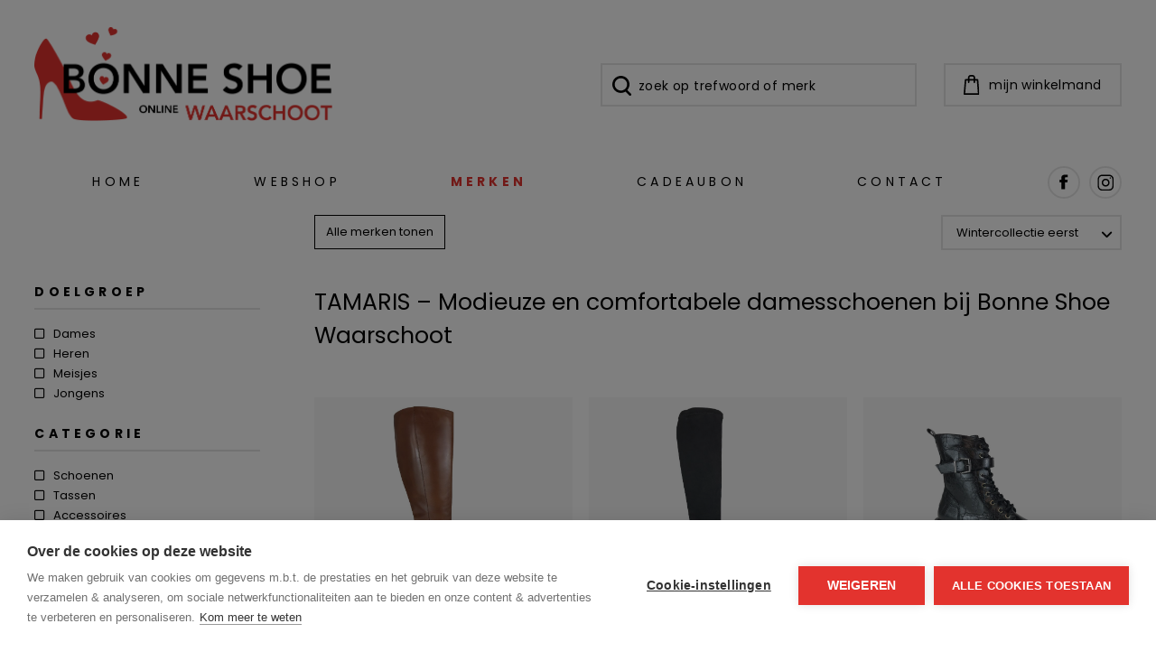

--- FILE ---
content_type: text/html; charset=utf-8
request_url: https://bonneshoeonline.be/merken/tamaris/?reset_filter=1
body_size: 10731
content:

<!DOCTYPE HTML>
<html lang='nl'>
<head>
	<meta charset='UTF-8'>
	<meta name='Description' content="">
	<meta name='viewport' content='width=device-width, initial-scale=1.0'>
	<meta name='facebook-domain-verification' content='a4h7cw4cv2ek5v7n5ax1itgmdjdytd' />
	
	

	<title>TAMARIS – Modieuze en comfortabele damesschoenen bij Bonne Shoe Waarschoot - Bonne Shoe Online</title>	
	<base href='https://bonneshoeonline.be/'>

	
	<link rel='shortcut icon' type='image/ico' href='/favicon.ico' />
	
	<link rel='stylesheet' type='text/css' href='/_css/css.php?v=2022'>
	<link rel='stylesheet' media='print' href='/_css/print.css' />
	
	<link rel='preconnect' href='https://fonts.gstatic.com'>
	<link href='https://fonts.googleapis.com/css2?family=Poppins:wght@400;700&display=swap' rel='stylesheet'>	
	
	<script src='https://kit.fontawesome.com/366fbc616c.js'></script>
	
	<script async src='https://www.google.com/recaptcha/api.js?hl=nl'></script>
	<script async type='text/javascript' src='https://maps.googleapis.com/maps/api/js?key=AIzaSyBYDyQscQaAgsatOqnVMkwGBvoLoMTX9I0&language=nl'></script>

	<script type='text/javascript' src='https://ajax.googleapis.com/ajax/libs/jquery/2.0.3/jquery.min.js'></script>
	<script defer type='text/javascript' src='/_scripts/jquery-ui.min.js'></script>
	<script defer type='text/javascript' src='/_scripts/jquery.unveil.js'></script>
	<script defer type='text/javascript' src='/_scripts/jquery.maskedinput.min.js'></script>
	<script defer type='text/javascript' src='/_scripts/jquery.nanoscroller.min.js'></script>
	<script defer type='text/javascript' src='/_scripts/jquery.fancybox.min.js'></script>
	<script defer type='text/javascript' src='/_scripts/jquery.qtip.min.js'></script>
	<script defer type='text/javascript' src='/_scripts/jquery.flex-images.min.js'></script>
	<script defer type='text/javascript' src='/_scripts/slick.min.js'></script>
	<script defer type='text/javascript' src='/_scripts/javascript.js'></script>
	

	<script type='text/javascript'>
		
		$(window).load(function() {
		
			
	
		});

		$(document).ready(function() {
				
			
		$('#filter_title_target').click(function() {
			switch_filter('target');
		});
		
			$('#filter_title_category').click(function() {
				switch_filter('category');
			});
			
		$('#filter_title_collection').click(function() {
			switch_filter('collection');
		});
		
			$('#filter_title_model').click(function() {
				switch_filter('model');
			});
			
			$('#filter_title_size').click(function() {
				switch_filter('size');
			});
			
			$('#filter_title_color_group').click(function() {
				switch_filter('color_group');
			});
			
		$('#filter_title_for_insoles').click(function() {
			switch_filter('for_insoles');
		});
		
					
			$('.hamburger').click(function() {
				$('nav').slideToggle(400);
				$('.hamburger').toggleClass('is-active');
				return false;
			});
					
			$('.filter_toggle').click(function() {
				$('.filter').slideToggle(400);
				
				if ($('#filter_toggle_label').text() == 'tonen') {
					$('#filter_toggle_label').text('verbergen');
				} else {
					$('#filter_toggle_label').text('tonen');
				}
				
				$('.nano').nanoScroller();
				
				return false;
			});
			
			$('.nano').nanoScroller({
				preventPageScrolling: false, 
				alwaysVisible: false
			});
			
			$('#search').autocomplete({
				source: '/_scripts/autocomplete.php',
				minLength: 2,
				focus: function(event, ui) {
					$('#search').val(ui.item.label);
					return false;
				}, 
				select: function(event, ui) {
					$('#direct_search_url').attr('value', ui.item.id);				
					$('#search_form').submit();
				},
				position: {
					my: 'left top-1', at: 'left bottom'
				}, 
				appendTo: '.search_form'
			});
			
			$('#search').data('ui-autocomplete')._renderItem = function(ul, item) {
				
				return $('<li></li>').data('item.autocomplete', item).append('<a><img src=\'' + item.image + '\' /><span>' + item.label + ' <b>' + item.price + '</b></span></a>').appendTo(ul);
				
			};
					
		});
		
		
	function submit_newsletter_form(token) {
		document.getElementById('newsletter_form').submit();
	}
	
		
	</script>
	
	<!-- Google Tag Manager Quoted -->
	<script>(function(w,d,s,l,i){w[l]=w[l]||[];w[l].push({'gtm.start':
	new Date().getTime(),event:'gtm.js'});var f=d.getElementsByTagName(s)[0],
	j=d.createElement(s),dl=l!='dataLayer'?'&l='+l:'';j.async=true;j.src=
	'https://www.googletagmanager.com/gtm.js?id='+i+dl;f.parentNode.insertBefore(j,f);
	})(window,document,'script','dataLayer','GTM-KMSS927');</script>
	<!-- End Google Tag Manager -->
</head>

<body>

	<!-- Google Tag Manager (noscript) -->
	<noscript><div class='responsive_iframe_wrapper'><iframe src='https://www.googletagmanager.com/ns.html?id=GTM-KMSS927' height='0' width='0' style='display:none;visibility:hidden'></iframe></div></noscript>
	<!-- End Google Tag Manager (noscript) -->
	
	<div class='header'>
		<div class='wrapper'>
			<div class='logo'><a href='/'><img src='/_graphics/logo.png' alt='Home' title='Home' /></a></div>
			
			<div class='controls'>
				<button class='hamburger hamburger--squeeze' type='button'>
					<span class='hamburger-box'>
						<span class='hamburger-inner'></span>
					</span>
				</button>
				
				
	<a href='/cart/' class='cart_indicator'>
		<img src='/_graphics/icon_cart.svg' /><span>Mijn winkelmand</span><b class='cart_indicator_counter hidden'></b>
	</a>
	
				
				<div class='search_container'>
				
					<form id='search_form' name='search_form' class='search_form' method='post' action='/search/' autocomplete='off'>
						<input type='hidden' name='direct_search_url' id='direct_search_url' value='' />
						<input type='hidden' name='redirect' value='/merken/tamaris/eset_filter=1' />
						<input type='text' name='search' id='search' class='search' placeholder='zoek op trefwoord of merk' value='' />
					</form>
				</div>
			</div>
			
			<br class='clear' />
			
			<div class='socials'>
				<a href='https://www.instagram.com/bonneshoeonline/' target='_blank' rel='nofollow'><img src='/_graphics/icon_instagram.svg' class='instagram' /></a>
				<a href='https://www.facebook.com/BonneShoeWaarschoot/' target='_blank' rel='nofollow'><img src='/_graphics/icon_facebook.svg' class='facebook' /></a>	
			</div>

			<nav>
			<a href='/home/' class='nav_home'>Home</a><a href='/webshop/?reset_filter=1' class='nav_webshop'>Webshop</a><a href='/merken/' class='nav_merken selected'>Merken</a><a href='/cadeaubon/' class='nav_cadeaubon'>Cadeaubon</a><a href='/contact/' class='nav_contact'>Contact</a>			
			</nav>
		</div>
	</div>	
	
	<div class='content merken'>
		<a name='feedback'></a>
		
	<div class='wrapper'>
		<a href='#' class='filter_toggle'><i class='fal fa-list'></i>&nbsp;&nbsp; Productfilters <span id='filter_toggle_label'>tonen</span></a>
		
		<div class='sidebar sidebar_filter'>
		
<div class='filter'>

	<div class='filter_block'>
		<span id='filter_title_target' class='active'>
			<b>Doelgroep</b>
			<i class='fal fa-plus'></i>
			<i class='fal fa-minus'></i>
		</span>
		
		<div class='filter_list_wrapper active' id='filter_list_target'>
			<ul>
			
					<li><a href='/merken/tamaris/?target=dames' rel='nofollow'><i class='far fa-square'></i>Dames</a></li>					
					
					<li><a href='/merken/tamaris/?target=heren' rel='nofollow'><i class='far fa-square'></i>Heren</a></li>					
					
					<li><a href='/merken/tamaris/?target=meisjes' rel='nofollow'><i class='far fa-square'></i>Meisjes</a></li>					
					
					<li><a href='/merken/tamaris/?target=jongens' rel='nofollow'><i class='far fa-square'></i>Jongens</a></li>					
					
			</ul>						
		</div>
	</div>
	
		<div class='filter_block'>
			<span id='filter_title_category' class='active'>
				<b>Categorie</b>
				<i class='fal fa-plus'></i>
				<i class='fal fa-minus'></i>
			</span>
			
			<div class='filter_list_wrapper active' id='filter_list_category'>
				<ul>
				
						<li><a href='/merken/tamaris/?category=schoenen' rel='nofollow'><i class='far fa-square'></i>Schoenen</a></li>					
						
						<li><a href='/merken/tamaris/?category=tassen' rel='nofollow'><i class='far fa-square'></i>Tassen</a></li>					
						
						<li><a href='/merken/tamaris/?category=accessoires' rel='nofollow'><i class='far fa-square'></i>Accessoires</a></li>					
						
				</ul>						
			</div>
		</div>
		
	<div class='filter_block'>
		<span id='filter_title_collection' class='active'>
			<b>Collectie</b>
			<i class='fal fa-plus'></i>
			<i class='fal fa-minus'></i>
		</span>
		
		<div class='filter_list_wrapper active' id='filter_list_collection'>
			<ul>
			
					<li><a href='/merken/tamaris/?new=1' class='new_filter' rel='nofollow'><i class='far fa-square'></i>Nieuw</a></li>					
					
						<li><a href='/merken/tamaris/?sale=1' class='sale_filter' rel='nofollow'><i class='far fa-square'></i>Sale</a></li>					
						
			</ul>
		</div>
	</div>
	
		<div class='filter_block'>
			<span id='filter_title_model' class='active'>
				<b>Model</b>
				<i class='fal fa-plus'></i>
				<i class='fal fa-minus'></i>
			</span>
			
			<div class='filter_list_wrapper active' id='filter_list_model'>
				<div class=''>		
					<div class='nano-content'>
						<ul>
						
								<li><a href='/merken/tamaris/?model=BOOT' rel='nofollow'><i class='far fa-square'></i>Boot</a></li>					
								
								<li><a href='/merken/tamaris/?model=LAARS' rel='nofollow'><i class='far fa-square'></i>Laars</a></li>					
								
								<li><a href='/merken/tamaris/?model=MOCASSIN' rel='nofollow'><i class='far fa-square'></i>Mocassin</a></li>					
								
								<li><a href='/merken/tamaris/?model=PANTOFFEL' rel='nofollow'><i class='far fa-square'></i>Pantoffel</a></li>					
								
								<li><a href='/merken/tamaris/?model=PUMP' rel='nofollow'><i class='far fa-square'></i>Pump</a></li>					
								
								<li><a href='/merken/tamaris/?model=SANDAAL' rel='nofollow'><i class='far fa-square'></i>Sandaal</a></li>					
								
								<li><a href='/merken/tamaris/?model=SLIPPER' rel='nofollow'><i class='far fa-square'></i>Slipper</a></li>					
								
								<li><a href='/merken/tamaris/?model=SNEAKER' rel='nofollow'><i class='far fa-square'></i>Sneaker</a></li>					
								
								<li><a href='/merken/tamaris/?model=SNEEUWBOOTS' rel='nofollow'><i class='far fa-square'></i>Sneeuwboots</a></li>					
								
						</ul>	
					</div>
				</div>					
			</div>
		</div>
		
		<div class='filter_block'>
			<span id='filter_title_size' class='active'>
				<b>Maat</b>
				<i class='fal fa-plus'></i>
				<i class='fal fa-minus'></i>
			</span>
			
			<div class='filter_list_wrapper active' id='filter_list_size'>
				<ul class='size_filter'>
				
						<li><a href='/merken/tamaris/?size=20' rel='nofollow'>20</a></li>					
						
						<li><a href='/merken/tamaris/?size=21' rel='nofollow'>21</a></li>					
						
						<li><a href='/merken/tamaris/?size=22' rel='nofollow'>22</a></li>					
						
						<li><a href='/merken/tamaris/?size=23' rel='nofollow'>23</a></li>					
						
						<li><a href='/merken/tamaris/?size=24' rel='nofollow'>24</a></li>					
						
						<li><a href='/merken/tamaris/?size=25' rel='nofollow'>25</a></li>					
						
						<li><a href='/merken/tamaris/?size=26' rel='nofollow'>26</a></li>					
						
						<li><a href='/merken/tamaris/?size=27' rel='nofollow'>27</a></li>					
						
						<li><a href='/merken/tamaris/?size=28' rel='nofollow'>28</a></li>					
						
						<li><a href='/merken/tamaris/?size=29' rel='nofollow'>29</a></li>					
						
						<li><a href='/merken/tamaris/?size=30' rel='nofollow'>30</a></li>					
						
						<li><a href='/merken/tamaris/?size=31' rel='nofollow'>31</a></li>					
						
						<li><a href='/merken/tamaris/?size=32' rel='nofollow'>32</a></li>					
						
						<li><a href='/merken/tamaris/?size=33' rel='nofollow'>33</a></li>					
						
						<li><a href='/merken/tamaris/?size=34' rel='nofollow'>34</a></li>					
						
						<li><a href='/merken/tamaris/?size=35' rel='nofollow'>35</a></li>					
						
						<li><a href='/merken/tamaris/?size=35.5' rel='nofollow'>35,5</a></li>					
						
						<li><a href='/merken/tamaris/?size=36' rel='nofollow'>36</a></li>					
						
						<li><a href='/merken/tamaris/?size=36.5' rel='nofollow'>36,5</a></li>					
						
						<li><a href='/merken/tamaris/?size=37' rel='nofollow'>37</a></li>					
						
						<li><a href='/merken/tamaris/?size=37.5' rel='nofollow'>37,5</a></li>					
						
						<li><a href='/merken/tamaris/?size=38' rel='nofollow'>38</a></li>					
						
						<li><a href='/merken/tamaris/?size=38.5' rel='nofollow'>38,5</a></li>					
						
						<li><a href='/merken/tamaris/?size=39' rel='nofollow'>39</a></li>					
						
						<li><a href='/merken/tamaris/?size=39.5' rel='nofollow'>39,5</a></li>					
						
						<li><a href='/merken/tamaris/?size=40' rel='nofollow'>40</a></li>					
						
						<li><a href='/merken/tamaris/?size=40.5' rel='nofollow'>40,5</a></li>					
						
						<li><a href='/merken/tamaris/?size=41' rel='nofollow'>41</a></li>					
						
						<li><a href='/merken/tamaris/?size=41.5' rel='nofollow'>41,5</a></li>					
						
						<li><a href='/merken/tamaris/?size=42' rel='nofollow'>42</a></li>					
						
						<li><a href='/merken/tamaris/?size=42.5' rel='nofollow'>42,5</a></li>					
						
						<li><a href='/merken/tamaris/?size=43' rel='nofollow'>43</a></li>					
						
						<li><a href='/merken/tamaris/?size=43.5' rel='nofollow'>43,5</a></li>					
						
						<li><a href='/merken/tamaris/?size=44' rel='nofollow'>44</a></li>					
						
						<li><a href='/merken/tamaris/?size=44.5' rel='nofollow'>44,5</a></li>					
						
						<li><a href='/merken/tamaris/?size=45' rel='nofollow'>45</a></li>					
						
						<li><a href='/merken/tamaris/?size=46' rel='nofollow'>46</a></li>					
						
						<li><a href='/merken/tamaris/?size=47' rel='nofollow'>47</a></li>					
						
						<li><a href='/merken/tamaris/?size=115' rel='nofollow'>115</a></li>					
						
						<li><a href='/merken/tamaris/?size=S' rel='nofollow'>S</a></li>					
						
						<li><a href='/merken/tamaris/?size=S%2FM' rel='nofollow'>S/M</a></li>					
						
						<li><a href='/merken/tamaris/?size=M' rel='nofollow'>M</a></li>					
						
						<li><a href='/merken/tamaris/?size=L' rel='nofollow'>L</a></li>					
						
						<li><a href='/merken/tamaris/?size=L%2FXL' rel='nofollow'>L/XL</a></li>					
						
						<li><a href='/merken/tamaris/?size=XL' rel='nofollow'>XL</a></li>					
						
						<li><a href='/merken/tamaris/?size=33%2F34' rel='nofollow'>33/34</a></li>					
						
						<li><a href='/merken/tamaris/?size=S-M' rel='nofollow'>S-M</a></li>					
						
						<li><a href='/merken/tamaris/?size=39-42' rel='nofollow'>39-42</a></li>					
						
						<li><a href='/merken/tamaris/?size=45-46' rel='nofollow'>45-46</a></li>					
						
						<li><a href='/merken/tamaris/?size=40-46' rel='nofollow'>40-46</a></li>					
						
						<li><a href='/merken/tamaris/?size=47%2F48' rel='nofollow'>47/48</a></li>					
						
						<li><a href='/merken/tamaris/?size=35%2F36' rel='nofollow'>35/36</a></li>					
						
						<li><a href='/merken/tamaris/?size=29%2F31' rel='nofollow'>29/31</a></li>					
						
						<li><a href='/merken/tamaris/?size=NB' rel='nofollow'>NB</a></li>					
						
						<li><a href='/merken/tamaris/?size=18%2F19' rel='nofollow'>18/19</a></li>					
						
						<li><a href='/merken/tamaris/?size=4XL' rel='nofollow'>4XL</a></li>					
						
						<li><a href='/merken/tamaris/?size=29%2F30' rel='nofollow'>29/30</a></li>					
						
						<li><a href='/merken/tamaris/?size=20%2F22' rel='nofollow'>20/22</a></li>					
						
						<li><a href='/merken/tamaris/?size=31%2F32' rel='nofollow'>31/32</a></li>					
						
						<li><a href='/merken/tamaris/?size=26%2F28' rel='nofollow'>26/28</a></li>					
						
						<li><a href='/merken/tamaris/?size=41%2F42' rel='nofollow'>41/42</a></li>					
						
						<li><a href='/merken/tamaris/?size=43%2F44' rel='nofollow'>43/44</a></li>					
						
						<li><a href='/merken/tamaris/?size=6-12+M' rel='nofollow'>6-12 <sup>M</sup></a></li>					
						
						<li><a href='/merken/tamaris/?size=32%2F34' rel='nofollow'>32/34</a></li>					
						
						<li><a href='/merken/tamaris/?size=41-42' rel='nofollow'>41-42</a></li>					
						
						<li><a href='/merken/tamaris/?size=23%2F25' rel='nofollow'>23/25</a></li>					
						
						<li><a href='/merken/tamaris/?size=43-44' rel='nofollow'>43-44</a></li>					
						
						<li><a href='/merken/tamaris/?size=22%2F23' rel='nofollow'>22/23</a></li>					
						
						<li><a href='/merken/tamaris/?size=43-46' rel='nofollow'>43-46</a></li>					
						
						<li><a href='/merken/tamaris/?size=27%2F28' rel='nofollow'>27/28</a></li>					
						
						<li><a href='/merken/tamaris/?size=M-L' rel='nofollow'>M-L</a></li>					
						
						<li><a href='/merken/tamaris/?size=2XL' rel='nofollow'>2XL</a></li>					
						
						<li><a href='/merken/tamaris/?size=35-38' rel='nofollow'>35-38</a></li>					
						
						<li><a href='/merken/tamaris/?size=35%2F37' rel='nofollow'>35/37</a></li>					
						
				</ul>
			</div>
		</div>
		
		<div class='filter_block'>
			<span id='filter_title_color_group' class='active'>
				<b>Kleur</b>
				<i class='fal fa-plus'></i>
				<i class='fal fa-minus'></i>
			</span>
			
			<div class='filter_list_wrapper active' id='filter_list_color_group'>
				<div class='nano'>
					<div class='nano-content'>
						<ul class='color_group_filter'>
						
								<li><a href='/merken/tamaris/?color_group=6' rel='nofollow'><em class='color' style='background: #F5F5DC'><i style='border: 1px solid #fff;'>&nbsp;</i></em>Beige</a></li>					
								
								<li><a href='/merken/tamaris/?color_group=1' rel='nofollow'><em class='color' style='background: #0000FF'><i style='border: 1px solid #fff;'>&nbsp;</i></em>Blauw</a></li>					
								
								<li><a href='/merken/tamaris/?color_group=13' rel='nofollow'><em class='color' style='background: #A47B3C'><i style='border: 1px solid #fff;'>&nbsp;</i></em>Brons</a></li>					
								
								<li><a href='/merken/tamaris/?color_group=7' rel='nofollow'><em class='color' style='background: #8b4513'><i style='border: 1px solid #fff;'>&nbsp;</i></em>Bruin</a></li>					
								
								<li><a href='/merken/tamaris/?color_group=19' rel='nofollow'><em class='color' style='background: #8B4513'><i style='border: 1px solid #fff;'>&nbsp;</i></em>Cognac</a></li>					
								
								<li><a href='/merken/tamaris/?color_group=22' rel='nofollow'><em class='color' style='background: #ff00ff'><i style='border: 1px solid #fff;'>&nbsp;</i></em>Fuchsia</a></li>					
								
								<li><a href='/merken/tamaris/?color_group=9' rel='nofollow'><em class='color' style='background: #ffd700'><i style='border: 1px solid #fff;'>&nbsp;</i></em>Geel</a></li>					
								
								<li><a href='/merken/tamaris/?color_group=11' rel='nofollow'><em class='color' style='background: #daa520'><i style='border: 1px solid #fff;'>&nbsp;</i></em>Goud</a></li>					
								
								<li><a href='/merken/tamaris/?color_group=2' rel='nofollow'><em class='color' style='background: #888888'><i style='border: 1px solid #fff;'>&nbsp;</i></em>Grijs</a></li>					
								
								<li><a href='/merken/tamaris/?color_group=3' rel='nofollow'><em class='color' style='background: #009900'><i style='border: 1px solid #fff;'>&nbsp;</i></em>Groen</a></li>					
								
								<li><a href='/merken/tamaris/?color_group=10' rel='nofollow'><em class='color' style='background: #989259'><i style='border: 1px solid #fff;'>&nbsp;</i></em>Kaki</a></li>					
								
								<li><a href='/merken/tamaris/?color_group=21' rel='nofollow'><em class='color' style='background: #c8a2c8'><i style='border: 1px solid #fff;'>&nbsp;</i></em>Lila</a></li>					
								
								<li><a href='/merken/tamaris/?color_group=16' rel='nofollow'><em class='color' style='background: url(/_graphics/multicolor.png) center center no-repeat; background-size: cover;'><i style='border: 1px solid #fff;'>&nbsp;</i></em>Multi</a></li>					
								
								<li><a href='/merken/tamaris/?color_group=18' rel='nofollow'><em class='color' style='background: #faa500'><i style='border: 1px solid #fff;'>&nbsp;</i></em>Oranje</a></li>					
								
								<li><a href='/merken/tamaris/?color_group=17' rel='nofollow'><em class='color' style='background: #9932CC'><i style='border: 1px solid #fff;'>&nbsp;</i></em>Paars</a></li>					
								
								<li><a href='/merken/tamaris/?color_group=4' rel='nofollow'><em class='color' style='background: #ff0000'><i style='border: 1px solid #fff;'>&nbsp;</i></em>Rood</a></li>					
								
								<li><a href='/merken/tamaris/?color_group=12' rel='nofollow'><em class='color' style='background: #FF69B4'><i style='border: 1px solid #fff;'>&nbsp;</i></em>Roze</a></li>					
								
								<li><a href='/merken/tamaris/?color_group=20' rel='nofollow'><em class='color' style='background: #B6AD9E'><i style='border: 1px solid #fff;'>&nbsp;</i></em>Taupe</a></li>					
								
								<li><a href='/merken/tamaris/?color_group=8' rel='nofollow'><em class='color' style='background: #f5f5f5'><i style='border: 1px solid #fff;'>&nbsp;</i></em>Wit</a></li>					
								
								<li><a href='/merken/tamaris/?color_group=15' rel='nofollow'><em class='color' style='background: #D3D3D3'><i style='border: 1px solid #fff;'>&nbsp;</i></em>Zilver</a></li>					
								
								<li><a href='/merken/tamaris/?color_group=5' rel='nofollow'><em class='color' style='background: #000000'><i style='border: 1px solid #fff;'>&nbsp;</i></em>Zwart</a></li>					
								
						</ul>
					</div>
				</div>
			</div>
		</div>
		
	<div class='filter_block'>
		<span id='filter_title_for_insoles' class='active'>
			<b>Voor steunzolen</b>
			<i class='fal fa-plus'></i>
			<i class='fal fa-minus'></i>
		</span>
		
		<div class='filter_list_wrapper active' id='filter_list_for_insoles'>
			<ul>
				<li><a href='/merken/?for_insoles=Ja' rel='nofollow'><i class='far fa-square'></i>Ja</a></li>
			</ul>
		</div>
	</div>
	
</div>

<div class='filter_help'>
	<b>Hulp nodig bij het bestellen?</b>

<a href='tel:+32 9 377 14 43'><img src='/_graphics/icon_phone_white.svg' class='icon' />Bel ons</a>
<a href='mailto:info@bonneshoeonline.be'><img src='/_graphics/icon_email_white.svg' class='icon' />Mail ons</a>
<a href='https://whatsapp.com'><img src='/_graphics/icon_whatsapp_white.svg' class='icon' />Whatsapp ons</a>
</div>

		</div>
		
		<div class='main main_shop'>
		
		<div class='shop_title'>
		
			<form id='sort_form' name='sort_form' class='sort_form' method='get' action='/merken/tamaris/'>
				<select name='sort' onChange='document.sort_form.submit();'>
				
						<option value='1'>Nieuwste eerst</option>
						
						<option value='4'>Prijs van hoog naar laag</option>
						
						<option value='7' selected>Wintercollectie eerst</option>
						
				</select>
			</form>
			
	<div class='filter_info'>
	
			<a href='/merken/?reset_filter=1' class='reset_filter' rel='nofollow'>Alle merken tonen</a>
			
	</div>
	
			<br class='clear' />
			
					<hr class='spacer20' />
					<h2><span>TAMARIS – Modieuze en comfortabele damesschoenen bij Bonne Shoe Waarschoot</span></h2>
					
		</div>
		
	<div class='product_list'>
	
<a id='product_link_26120' href='/webshop/tamaris-25529-laars-cognac-25529-26120/' class='product'>
	<div class='product_image_wrapper'>
		<div class='product_image1' style='background: url(/_images/products/_small/tamaris-25529-schoenen-cognac-25529-26120-0.jpg) center center no-repeat;'><img src='/_graphics/product.png' /></div>
		
		<div class='product_image_cover'></div>
		
	</div>
	
	<span class='brand'>TAMARIS</span>
	<span class='name'>LAARS</span>
	
	<span class='price sale'>
		<strike>€ 170</strike> 
		€ 135	
	</span>
	
	<span class='status_banner dynamic'></span>
		
</a>	

<a id='product_link_26119' href='/webshop/tamaris-25520-laars-zwart-25520-26119/' class='product'>
	<div class='product_image_wrapper'>
		<div class='product_image1' style='background: url(/_images/products/_small/tamaris-25520-schoenen-zwart-25520-26119-0.jpg) center center no-repeat;'><img src='/_graphics/product.png' /></div>
		<div class='product_image2' style='background: url(/_images/products/_small/tamaris-25520-schoenen-zwart-25520-26119-1.jpg) center center no-repeat;'><img src='/_graphics/product.png' /></div>
		<div class='product_image_cover'></div>
		
	</div>
	
	<span class='brand'>TAMARIS</span>
	<span class='name'>LAARS</span>
	
	<span class='price sale'>
		<strike>€ 100</strike> 
		€ 80	
	</span>
	
	<span class='status_banner dynamic'></span>
		
</a>	

<a id='product_link_26114' href='/webshop/tamaris-25228-boot-zwart-25228-26114/' class='product'>
	<div class='product_image_wrapper'>
		<div class='product_image1' style='background: url(/_images/products/_small/tamaris-25228-schoenen-zwart-25228-26114-0.jpg) center center no-repeat;'><img src='/_graphics/product.png' /></div>
		
		<div class='product_image_cover'></div>
		
	</div>
	
	<span class='brand'>TAMARIS</span>
	<span class='name'>BOOT</span>
	
	<span class='price sale'>
		<strike>€ 90</strike> 
		€ 65	
	</span>
	
	<span class='status_banner dynamic'></span>
		
</a>	

<a id='product_link_26111' href='/webshop/tamaris-23832-sneaker-zwart-23832-26111/' class='product'>
	<div class='product_image_wrapper'>
		<div class='product_image1' style='background: url(/_images/products/_small/tamaris-23832-schoenen-zwart-23832-26111-0.jpg) center center no-repeat;'><img src='/_graphics/product.png' /></div>
		
		<div class='product_image_cover'></div>
		
	</div>
	
	<span class='brand'>TAMARIS</span>
	<span class='name'>SNEAKER</span>
	
	<span class='price sale'>
		<strike>€ 80</strike> 
		€ 65	
	</span>
	
	<span class='status_banner dynamic'></span>
		
</a>	

<a id='product_link_26113' href='/webshop/tamaris-25427-boot-zwart-25427-26113/' class='product'>
	<div class='product_image_wrapper'>
		<div class='product_image1' style='background: url(/_images/products/_small/tamaris-25427-schoenen-zwart-25427-26113-0.jpg) center center no-repeat;'><img src='/_graphics/product.png' /></div>
		
		<div class='product_image_cover'></div>
		
	</div>
	
	<span class='brand'>TAMARIS</span>
	<span class='name'>BOOT</span>
	
	<span class='price sale'>
		<strike>€ 100</strike> 
		€ 80	
	</span>
	
	<span class='status_banner dynamic'></span>
		
</a>	

<a id='product_link_26112' href='/webshop/tamaris-23759-sneaker-zwart-23759-26112/' class='product'>
	<div class='product_image_wrapper'>
		<div class='product_image1' style='background: url(/_images/products/_small/tamaris-23759-schoenen-zwart-23759-26112-0.jpg) center center no-repeat;'><img src='/_graphics/product.png' /></div>
		
		<div class='product_image_cover'></div>
		
	</div>
	
	<span class='brand'>TAMARIS</span>
	<span class='name'>SNEAKER</span>
	
	<span class='price sale'>
		<strike>€ 80</strike> 
		€ 55	
	</span>
	
	<span class='status_banner dynamic'></span>
		
</a>	

<a id='product_link_25056' href='/webshop/tamaris-25236-boot-zwart-25236-25056/' class='product'>
	<div class='product_image_wrapper'>
		<div class='product_image1' style='background: url(/_images/products/_small/tamaris-25236-schoenen-zwart-25236-25056-0.jpg) center center no-repeat;'><img src='/_graphics/product.png' /></div>
		
		<div class='product_image_cover'></div>
		
	</div>
	
	<span class='brand'>TAMARIS</span>
	<span class='name'>BOOT</span>
	
	<span class='price sale'>
		<strike>€ 90</strike> 
		€ 70	
	</span>
	
	<span class='status_banner dynamic'></span>
		
</a>	

<a id='product_link_25069' href='/webshop/tamaris-23721-sneaker-zwart-23721-25069/' class='product'>
	<div class='product_image_wrapper'>
		<div class='product_image1' style='background: url(/_images/products/_small/tamaris-23721-schoenen-zwart-23721-25069-0.jpg) center center no-repeat;'><img src='/_graphics/product.png' /></div>
		
		<div class='product_image_cover'></div>
		
	</div>
	
	<span class='brand'>TAMARIS</span>
	<span class='name'>SNEAKER</span>
	
	<span class='price sale'>
		<strike>€ 80</strike> 
		€ 65	
	</span>
	
	<span class='status_banner dynamic'></span>
		
</a>	

<a id='product_link_25060' href='/webshop/tamaris-25399-boot-zwart-25399-25060/' class='product'>
	<div class='product_image_wrapper'>
		<div class='product_image1' style='background: url(/_images/products/_small/tamaris-25399-schoenen-zwart-25399-25060-0.jpg) center center no-repeat;'><img src='/_graphics/product.png' /></div>
		
		<div class='product_image_cover'></div>
		
	</div>
	
	<span class='brand'>TAMARIS</span>
	<span class='name'>BOOT</span>
	
	<span class='price sale'>
		<strike>€ 90</strike> 
		€ 65	
	</span>
	
	<span class='status_banner dynamic'></span>
		
</a>	

<a id='product_link_25057' href='/webshop/tamaris-25908-boot-zwart-25908-25057/' class='product'>
	<div class='product_image_wrapper'>
		<div class='product_image1' style='background: url(/_images/products/_small/tamaris-25908-schoenen-zwart-25908-25057-0.jpg) center center no-repeat;'><img src='/_graphics/product.png' /></div>
		
		<div class='product_image_cover'></div>
		
	</div>
	
	<span class='brand'>TAMARIS</span>
	<span class='name'>BOOT</span>
	
	<span class='price sale'>
		<strike>€ 100</strike> 
		€ 80	
	</span>
	
	<span class='status_banner dynamic'></span>
		
</a>	

<a id='product_link_23754' href='/webshop/tamaris-25002-boot-groen-25002-23754/' class='product'>
	<div class='product_image_wrapper'>
		<div class='product_image1' style='background: url(/_images/products/_small/tamaris-25002-schoenen-groen-25002-23754-0.jpg) center center no-repeat;'><img src='/_graphics/product.png' /></div>
		
		<div class='product_image_cover'></div>
		
	</div>
	
	<span class='brand'>TAMARIS</span>
	<span class='name'>BOOT</span>
	
	<span class='price sale'>
		<strike>€ 90</strike> 
		€ 65	
	</span>
	
	<span class='status_banner dynamic'></span>
		
</a>	

<a id='product_link_23753' href='/webshop/tamaris-25358-boot-zwart-25358-23753/' class='product'>
	<div class='product_image_wrapper'>
		<div class='product_image1' style='background: url(/_images/products/_small/tamaris-25358-schoenen-zwart-25358-23753-0.jpg) center center no-repeat;'><img src='/_graphics/product.png' /></div>
		
		<div class='product_image_cover'></div>
		
	</div>
	
	<span class='brand'>TAMARIS</span>
	<span class='name'>BOOT</span>
	
	<span class='price sale'>
		<strike>€ 120</strike> 
		€ 85	
	</span>
	
	<span class='status_banner dynamic'></span>
		
</a>	

<a id='product_link_23244' href='/webshop/tamaris-23751-sneaker-zwart-23751-23244/' class='product'>
	<div class='product_image_wrapper'>
		<div class='product_image1' style='background: url(/_images/products/_small/tamaris-23751-schoenen-zwart-23751-23244-0.jpg) center center no-repeat;'><img src='/_graphics/product.png' /></div>
		
		<div class='product_image_cover'></div>
		
	</div>
	
	<span class='brand'>TAMARIS</span>
	<span class='name'>SNEAKER</span>
	
	<span class='price sale'>
		<strike>€ 80</strike> 
		€ 55	
	</span>
	
	<span class='status_banner dynamic'></span>
		
</a>	

<a id='product_link_23243' href='/webshop/tamaris-23751-sneaker-ecru-23751-23243/' class='product'>
	<div class='product_image_wrapper'>
		<div class='product_image1' style='background: url(/_images/products/_small/tamaris-23751-schoenen-ecru-23751-23243-0.jpg) center center no-repeat;'><img src='/_graphics/product.png' /></div>
		
		<div class='product_image_cover'></div>
		
	</div>
	
	<span class='brand'>TAMARIS</span>
	<span class='name'>SNEAKER</span>
	
	<span class='price sale'>
		<strike>€ 80</strike> 
		€ 55	
	</span>
	
	<span class='status_banner dynamic'></span>
		
</a>	

<a id='product_link_21514' href='/webshop/tamaris-22410-pump-cognac-22410-21514/' class='product'>
	<div class='product_image_wrapper'>
		<div class='product_image1' style='background: url(/_images/products/_small/tamaris-22410-schoenen-cognac-22410-21514-0.jpg) center center no-repeat;'><img src='/_graphics/product.png' /></div>
		
		<div class='product_image_cover'></div>
		
	</div>
	
	<span class='brand'>TAMARIS</span>
	<span class='name'>PUMP</span>
	
	<span class='price sale'>
		<strike>€ 70</strike> 
		€ 50	
	</span>
	
	<span class='status_banner dynamic'></span>
		
</a>	

<a id='product_link_21945' href='/webshop/tamaris-25361-boot-taupe-25361-21945/' class='product'>
	<div class='product_image_wrapper'>
		<div class='product_image1' style='background: url(/_images/products/_small/tamaris-25361-schoenen-taupe-25361-21945-0.jpg) center center no-repeat;'><img src='/_graphics/product.png' /></div>
		
		<div class='product_image_cover'></div>
		
	</div>
	
	<span class='brand'>TAMARIS</span>
	<span class='name'>BOOT</span>
	
	<span class='price sale'>
		<strike>€ 120</strike> 
		€ 90	
	</span>
	
	<span class='status_banner dynamic'></span>
		
</a>	

<a id='product_link_21524' href='/webshop/tamaris-23736-sneaker-zwart-23736-21524/' class='product'>
	<div class='product_image_wrapper'>
		<div class='product_image1' style='background: url(/_images/products/_small/tamaris-23736-schoenen-zwart-23736-21524-0.jpg) center center no-repeat;'><img src='/_graphics/product.png' /></div>
		
		<div class='product_image_cover'></div>
		
	</div>
	
	<span class='brand'>TAMARIS</span>
	<span class='name'>SNEAKER</span>
	
	<span class='price sale'>
		<strike>€ 100</strike> 
		€ 80	
	</span>
	
	<span class='status_banner dynamic'></span>
		
</a>	

<a id='product_link_21516' href='/webshop/tamaris-22447-pump-zwart-22447-21516/' class='product'>
	<div class='product_image_wrapper'>
		<div class='product_image1' style='background: url(/_images/products/_small/tamaris-22447-schoenen-zwart-22447-21516-0.jpg) center center no-repeat;'><img src='/_graphics/product.png' /></div>
		
		<div class='product_image_cover'></div>
		
	</div>
	
	<span class='brand'>TAMARIS</span>
	<span class='name'>PUMP</span>
	
	<span class='price sale'>
		<strike>€ 60</strike> 
		€ 45	
	</span>
	
	<span class='status_banner dynamic'></span>
		
</a>	

<a id='product_link_20090' href='/webshop/tamaris-27103-pantoffel-zwart-27103-20090/' class='product'>
	<div class='product_image_wrapper'>
		<div class='product_image1' style='background: url(/_images/products/_small/tamaris-27103-schoenen-zwart-27103-20090-0.jpg) center center no-repeat;'><img src='/_graphics/product.png' /></div>
		
		<div class='product_image_cover'></div>
		
	</div>
	
	<span class='brand'>TAMARIS</span>
	<span class='name'>PANTOFFEL</span>
	
	<span class='price'>
		
		€ 40	
	</span>
	
	<span class='status_banner dynamic'></span>
		
</a>	

<a id='product_link_18308' href='/webshop/tamaris-22446-zwart-pump-22446-18308/' class='product'>
	<div class='product_image_wrapper'>
		<div class='product_image1' style='background: url(/_images/products/_small/tamaris-22446-zwart-schoenen-22446-18308-0.jpg) center center no-repeat;'><img src='/_graphics/product.png' /></div>
		
		<div class='product_image_cover'></div>
		
	</div>
	
	<span class='brand'>TAMARIS</span>
	<span class='name'>PUMP</span>
	
	<span class='price sale'>
		<strike>€ 70</strike> 
		€ 45	
	</span>
	
	<span class='status_banner dynamic'></span>
		
</a>	

<a id='product_link_18318' href='/webshop/tamaris-25513-cognac-laars-25513-18318/' class='product'>
	<div class='product_image_wrapper'>
		<div class='product_image1' style='background: url(/_images/products/_small/tamaris-25513-cognac-schoenen-25513-18318-0.jpg) center center no-repeat;'><img src='/_graphics/product.png' /></div>
		
		<div class='product_image_cover'></div>
		
	</div>
	
	<span class='brand'>TAMARIS</span>
	<span class='name'>LAARS</span>
	
	<span class='price sale'>
		<strike>€ 120</strike> 
		€ 50	
	</span>
	
	<span class='status_banner dynamic'></span>
		
</a>	

<a id='product_link_4225' href='/webshop/tamaris-26608-taupe-sneeuwboots-26608-4225/' class='product'>
	<div class='product_image_wrapper'>
		<div class='product_image1' style='background: url(/_images/products/_small/tamaris-26608-taupe-schoenen-26608-4225-0.jpg) center center no-repeat;'><img src='/_graphics/product.png' /></div>
		<div class='product_image2' style='background: url(/_images/products/_small/tamaris-26608-taupe-schoenen-26608-4225-1.jpg) center center no-repeat;'><img src='/_graphics/product.png' /></div>
		<div class='product_image_cover'></div>
		
	</div>
	
	<span class='brand'>TAMARIS</span>
	<span class='name'>SNEEUWBOOTS</span>
	
	<span class='price sale'>
		<strike>€ 100</strike> 
		€ 15	
	</span>
	
	<span class='status_banner dynamic'></span>
		
</a>	

<a id='product_link_27013' href='/webshop/tamaris-23613-sneaker-beige-23613-27013/' class='product'>
	<div class='product_image_wrapper'>
		<div class='product_image1' style='background: url(/_images/products/_small/tamaris-23613-schoenen-beige-23613-27013-0.jpg) center center no-repeat;'><img src='/_graphics/product.png' /></div>
		
		<div class='product_image_cover'></div>
		
	</div>
	
	<span class='brand'>TAMARIS</span>
	<span class='name'>SNEAKER</span>
	
	<span class='price'>
		
		€ 70	
	</span>
	
	<span class='status_banner dynamic'></span>
		
</a>	

<a id='product_link_27012' href='/webshop/tamaris-23754-sneaker-beige-23754-27012/' class='product'>
	<div class='product_image_wrapper'>
		<div class='product_image1' style='background: url(/_images/products/_small/tamaris-23754-schoenen-beige-23754-27012-0.jpg) center center no-repeat;'><img src='/_graphics/product.png' /></div>
		
		<div class='product_image_cover'></div>
		
	</div>
	
	<span class='brand'>TAMARIS</span>
	<span class='name'>SNEAKER</span>
	
	<span class='price'>
		
		€ 80	
	</span>
	
	<span class='status_banner dynamic'></span>
		
</a>	

<a id='product_link_24339' href='/webshop/tamaris-27510-slipper-platinum-27510-24339/' class='product'>
	<div class='product_image_wrapper'>
		<div class='product_image1' style='background: url(/_images/products/_small/tamaris-27510-schoenen-platinum-27510-24339-0.jpg) center center no-repeat;'><img src='/_graphics/product.png' /></div>
		
		<div class='product_image_cover'></div>
		
	</div>
	
	<span class='brand'>TAMARIS</span>
	<span class='name'>SLIPPER</span>
	
	<span class='price'>
		
		€ 50	
	</span>
	
	<span class='status_banner dynamic'></span>
		
</a>	

<a id='product_link_368' href='/webshop/tamaris-27510-blauw-slipper-27510-368/' class='product'>
	<div class='product_image_wrapper'>
		<div class='product_image1' style='background: url(/_images/products/_small/tamaris-27510-blauw-schoenen-27510-368-0.jpg) center center no-repeat;'><img src='/_graphics/product.png' /></div>
		
		<div class='product_image_cover'></div>
		
	</div>
	
	<span class='brand'>TAMARIS</span>
	<span class='name'>SLIPPER</span>
	
	<span class='price'>
		
		€ 50	
	</span>
	
	<span class='status_banner dynamic'></span>
		
</a>	

<a id='product_link_25482' href='/webshop/tamaris-28129-sandaal-camel-28129-25482/' class='product'>
	<div class='product_image_wrapper'>
		<div class='product_image1' style='background: url(/_images/products/_small/tamaris-28129-schoenen-camel-28129-25482-0.jpg) center center no-repeat;'><img src='/_graphics/product.png' /></div>
		
		<div class='product_image_cover'></div>
		
	</div>
	
	<span class='brand'>TAMARIS</span>
	<span class='name'>SANDAAL</span>
	
	<span class='price sale'>
		<strike>€ 75</strike> 
		€ 65	
	</span>
	
	<span class='status_banner dynamic'></span>
		
</a>	

<a id='product_link_25477' href='/webshop/tamaris-28343-sandaal-jeans-blauw-28343-25477/' class='product'>
	<div class='product_image_wrapper'>
		<div class='product_image1' style='background: url(/_images/products/_small/tamaris-28343-schoenen-jeans-blauw-28343-25477-0.jpg) center center no-repeat;'><img src='/_graphics/product.png' /></div>
		
		<div class='product_image_cover'></div>
		
	</div>
	
	<span class='brand'>TAMARIS</span>
	<span class='name'>SANDAAL</span>
	
	<span class='price sale'>
		<strike>€ 70</strike> 
		€ 60	
	</span>
	
	<span class='status_banner dynamic'></span>
		
</a>	

<a id='product_link_25478' href='/webshop/tamaris-28342-sandaal-rood-28342-25478/' class='product'>
	<div class='product_image_wrapper'>
		<div class='product_image1' style='background: url(/_images/products/_small/tamaris-28342-schoenen-rood-28342-25478-0.jpg) center center no-repeat;'><img src='/_graphics/product.png' /></div>
		
		<div class='product_image_cover'></div>
		
	</div>
	
	<span class='brand'>TAMARIS</span>
	<span class='name'>SANDAAL</span>
	
	<span class='price sale'>
		<strike>€ 70</strike> 
		€ 60	
	</span>
	
	<span class='status_banner dynamic'></span>
		
</a>	

<a id='product_link_25485' href='/webshop/tamaris-13614-sneaker-beige-13614-25485/' class='product'>
	<div class='product_image_wrapper'>
		<div class='product_image1' style='background: url(/_images/products/_small/tamaris-13614-schoenen-beige-13614-25485-0.jpg) center center no-repeat;'><img src='/_graphics/product.png' /></div>
		
		<div class='product_image_cover'></div>
		
	</div>
	
	<span class='brand'>TAMARIS</span>
	<span class='name'>SNEAKER</span>
	
	<span class='price'>
		
		€ 100	
	</span>
	
	<span class='status_banner dynamic'></span>
		
</a>	

<a id='product_link_25359' href='/webshop/tamaris-23749-sneaker-wit-23749-25359/' class='product'>
	<div class='product_image_wrapper'>
		<div class='product_image1' style='background: url(/_images/products/_small/tamaris-23749-schoenen-wit-23749-25359-0.jpg) center center no-repeat;'><img src='/_graphics/product.png' /></div>
		
		<div class='product_image_cover'></div>
		
	</div>
	
	<span class='brand'>TAMARIS</span>
	<span class='name'>SNEAKER</span>
	
	<span class='price sale'>
		<strike>€ 90</strike> 
		€ 65	
	</span>
	
	<span class='status_banner dynamic'></span>
		
</a>	

<a id='product_link_25481' href='/webshop/tamaris-28202-sandaal-wit-28202-25481/' class='product'>
	<div class='product_image_wrapper'>
		<div class='product_image1' style='background: url(/_images/products/_small/tamaris-28202-schoenen-wit-28202-25481-0.jpg) center center no-repeat;'><img src='/_graphics/product.png' /></div>
		
		<div class='product_image_cover'></div>
		
	</div>
	
	<span class='brand'>TAMARIS</span>
	<span class='name'>SANDAAL</span>
	
	<span class='price sale'>
		<strike>€ 75</strike> 
		€ 65	
	</span>
	
	<span class='status_banner dynamic'></span>
		
</a>	

<a id='product_link_25484' href='/webshop/tamaris-27205-slipper-beige-27250-25484/' class='product'>
	<div class='product_image_wrapper'>
		<div class='product_image1' style='background: url(/_images/products/_small/tamaris-27205-schoenen-beige-27250-25484-0.jpg) center center no-repeat;'><img src='/_graphics/product.png' /></div>
		
		<div class='product_image_cover'></div>
		
	</div>
	
	<span class='brand'>TAMARIS</span>
	<span class='name'>SLIPPER</span>
	
	<span class='price sale'>
		<strike>€ 75</strike> 
		€ 60	
	</span>
	
	<span class='status_banner dynamic'></span>
		
</a>	

<a id='product_link_25483' href='/webshop/tamaris-27135-slipper-platinum-27135-25483/' class='product'>
	<div class='product_image_wrapper'>
		<div class='product_image1' style='background: url(/_images/products/_small/tamaris-27135-schoenen-platinum-27135-25483-0.jpg) center center no-repeat;'><img src='/_graphics/product.png' /></div>
		
		<div class='product_image_cover'></div>
		
	</div>
	
	<span class='brand'>TAMARIS</span>
	<span class='name'>SLIPPER</span>
	
	<span class='price sale'>
		<strike>€ 60</strike> 
		€ 50	
	</span>
	
	<span class='status_banner dynamic'></span>
		
</a>	

<a id='product_link_25486' href='/webshop/tamaris-13614-sneaker-wit-13614-25486/' class='product'>
	<div class='product_image_wrapper'>
		<div class='product_image1' style='background: url(/_images/products/_small/tamaris-13614-schoenen-wit-13614-25486-0.jpg) center center no-repeat;'><img src='/_graphics/product.png' /></div>
		
		<div class='product_image_cover'></div>
		
	</div>
	
	<span class='brand'>TAMARIS</span>
	<span class='name'>SNEAKER</span>
	
	<span class='price'>
		
		€ 100	
	</span>
	
	<span class='status_banner dynamic'></span>
		
</a>	

<a id='product_link_25487' href='/webshop/tamaris-13608-sneaker-wit-13608-25487/' class='product'>
	<div class='product_image_wrapper'>
		<div class='product_image1' style='background: url(/_images/products/_small/tamaris-13608-schoenen-wit-13608-25487-0.jpg) center center no-repeat;'><img src='/_graphics/product.png' /></div>
		
		<div class='product_image_cover'></div>
		
	</div>
	
	<span class='brand'>TAMARIS</span>
	<span class='name'>SNEAKER</span>
	
	<span class='price'>
		
		€ 120	
	</span>
	
	<span class='status_banner dynamic'></span>
		
</a>	

<a id='product_link_25488' href='/webshop/tamaris-mocassin-camel-14600-25488/' class='product'>
	<div class='product_image_wrapper'>
		<div class='product_image1' style='background: url(/_images/products/_small/tamaris-14600-schoenen-camel-14600-25488-0.jpg) center center no-repeat;'><img src='/_graphics/product.png' /></div>
		
		<div class='product_image_cover'></div>
		
	</div>
	
	<span class='brand'>TAMARIS</span>
	<span class='name'>MOCASSIN</span>
	
	<span class='price'>
		
		€ 100	
	</span>
	
	<span class='status_banner dynamic'></span>
		
</a>	

<a id='product_link_25357' href='/webshop/tamaris-23751-sneaker-wit-23751-25357/' class='product'>
	<div class='product_image_wrapper'>
		<div class='product_image1' style='background: url(/_images/products/_small/tamaris-23751-schoenen-wit-23751-25357-0.jpg) center center no-repeat;'><img src='/_graphics/product.png' /></div>
		
		<div class='product_image_cover'></div>
		
	</div>
	
	<span class='brand'>TAMARIS</span>
	<span class='name'>SNEAKER</span>
	
	<span class='price sale'>
		<strike>€ 80</strike> 
		€ 55	
	</span>
	
	<span class='status_banner dynamic'></span>
		
</a>	

<a id='product_link_367' href='/webshop/tamaris-27510-taupe-slipper-27510-367/' class='product'>
	<div class='product_image_wrapper'>
		<div class='product_image1' style='background: url(/_images/products/_small/tamaris-27510-taupe-schoenen-27510-367-0.jpg) center center no-repeat;'><img src='/_graphics/product.png' /></div>
		
		<div class='product_image_cover'></div>
		
	</div>
	
	<span class='brand'>TAMARIS</span>
	<span class='name'>SLIPPER</span>
	
	<span class='price'>
		
		€ 50	
	</span>
	
	<span class='status_banner dynamic'></span>
		
</a>	

<a id='product_link_24336' href='/webshop/tamaris-27130-slipper-jeans-blauw-27130-24336/' class='product'>
	<div class='product_image_wrapper'>
		<div class='product_image1' style='background: url(/_images/products/_small/tamaris-27130-schoenen-jeans-blauw-27130-24336-0.jpg) center center no-repeat;'><img src='/_graphics/product.png' /></div>
		
		<div class='product_image_cover'></div>
		
	</div>
	
	<span class='brand'>TAMARIS</span>
	<span class='name'>SLIPPER</span>
	
	<span class='price sale'>
		<strike>€ 50</strike> 
		€ 45	
	</span>
	
	<span class='status_banner dynamic'></span>
		
</a>	

<a id='product_link_24338' href='/webshop/tamaris-28602-sandaal-roze-28602-24338/' class='product'>
	<div class='product_image_wrapper'>
		<div class='product_image1' style='background: url(/_images/products/_small/tamaris-28602-schoenen-roze-28602-24338-0.jpg) center center no-repeat;'><img src='/_graphics/product.png' /></div>
		
		<div class='product_image_cover'></div>
		
	</div>
	
	<span class='brand'>TAMARIS</span>
	<span class='name'>SANDAAL</span>
	
	<span class='price sale'>
		<strike>€ 69</strike> 
		€ 60	
	</span>
	
	<span class='status_banner dynamic'></span>
		
</a>	

<a id='product_link_24332' href='/webshop/tamaris-28013-sandaal-groen-28013-24332/' class='product'>
	<div class='product_image_wrapper'>
		<div class='product_image1' style='background: url(/_images/products/_small/tamaris-28013-schoenen-groen-28013-24332-0.jpg) center center no-repeat;'><img src='/_graphics/product.png' /></div>
		
		<div class='product_image_cover'></div>
		
	</div>
	
	<span class='brand'>TAMARIS</span>
	<span class='name'>SANDAAL</span>
	
	<span class='price sale'>
		<strike>€ 89</strike> 
		€ 80	
	</span>
	
	<span class='status_banner dynamic'></span>
		
</a>	

<a id='product_link_24334' href='/webshop/tamaris-28058-sandaal-jeans-blauw-28058-24334/' class='product'>
	<div class='product_image_wrapper'>
		<div class='product_image1' style='background: url(/_images/products/_small/tamaris-28058-schoenen-jeans-blauw-28058-24334-0.jpg) center center no-repeat;'><img src='/_graphics/product.png' /></div>
		
		<div class='product_image_cover'></div>
		
	</div>
	
	<span class='brand'>TAMARIS</span>
	<span class='name'>SANDAAL</span>
	
	<span class='price sale'>
		<strike>€ 69</strike> 
		€ 60	
	</span>
	
	<span class='status_banner dynamic'></span>
		
</a>	

<a id='product_link_24330' href='/webshop/tamaris-28349-sandaal-zilver-28349-24330/' class='product'>
	<div class='product_image_wrapper'>
		<div class='product_image1' style='background: url(/_images/products/_small/tamaris-28349-schoenen-zilver-28349-24330-0.jpg) center center no-repeat;'><img src='/_graphics/product.png' /></div>
		
		<div class='product_image_cover'></div>
		
	</div>
	
	<span class='brand'>TAMARIS</span>
	<span class='name'>SANDAAL</span>
	
	<span class='price sale'>
		<strike>€ 79</strike> 
		€ 55	
	</span>
	
	<span class='status_banner dynamic'></span>
		
</a>	

<a id='product_link_24331' href='/webshop/tamaris-28010-sandaal-wit-28010-24331/' class='product'>
	<div class='product_image_wrapper'>
		<div class='product_image1' style='background: url(/_images/products/_small/tamaris-28010-schoenen-wit-28010-24331-0.jpg) center center no-repeat;'><img src='/_graphics/product.png' /></div>
		
		<div class='product_image_cover'></div>
		
	</div>
	
	<span class='brand'>TAMARIS</span>
	<span class='name'>SANDAAL</span>
	
	<span class='price sale'>
		<strike>€ 79</strike> 
		€ 70	
	</span>
	
	<span class='status_banner dynamic'></span>
		
</a>	

<a id='product_link_24337' href='/webshop/tamaris-28101-sandaal-cognac-28101-24337/' class='product'>
	<div class='product_image_wrapper'>
		<div class='product_image1' style='background: url(/_images/products/_small/tamaris-28101-schoenen-cognac-28101-24337-0.jpg) center center no-repeat;'><img src='/_graphics/product.png' /></div>
		
		<div class='product_image_cover'></div>
		
	</div>
	
	<span class='brand'>TAMARIS</span>
	<span class='name'>SANDAAL</span>
	
	<span class='price sale'>
		<strike>€ 65</strike> 
		€ 60	
	</span>
	
	<span class='status_banner dynamic'></span>
		
</a>	

<a id='product_link_23857' href='/webshop/tamaris-24711-mocassin-blauw-24711-23857/' class='product'>
	<div class='product_image_wrapper'>
		<div class='product_image1' style='background: url(/_images/products/_small/tamaris-24711-schoenen-blauw-24711-23857-0.jpg) center center no-repeat;'><img src='/_graphics/product.png' /></div>
		
		<div class='product_image_cover'></div>
		
	</div>
	
	<span class='brand'>TAMARIS</span>
	<span class='name'>MOCASSIN</span>
	
	<span class='price sale'>
		<strike>€ 100</strike> 
		€ 80	
	</span>
	
	<span class='status_banner dynamic'></span>
		
</a>	

<a id='product_link_23849' href='/webshop/tamaris-13602-sneaker-blauw-13602-23849/' class='product'>
	<div class='product_image_wrapper'>
		<div class='product_image1' style='background: url(/_images/products/_small/tamaris-13602-schoenen-blauw-13602-23849-0.jpg) center center no-repeat;'><img src='/_graphics/product.png' /></div>
		
		<div class='product_image_cover'></div>
		
	</div>
	
	<span class='brand'>TAMARIS</span>
	<span class='name'>SNEAKER</span>
	
	<span class='price sale'>
		<strike>€ 120</strike> 
		€ 95	
	</span>
	
	<span class='status_banner dynamic'></span>
		
</a>	

<a id='product_link_23850' href='/webshop/tamaris-13602-sneaker-kaki-13602-23850/' class='product'>
	<div class='product_image_wrapper'>
		<div class='product_image1' style='background: url(/_images/products/_small/tamaris-13602-schoenen-kaki-13602-23850-0.jpg) center center no-repeat;'><img src='/_graphics/product.png' /></div>
		
		<div class='product_image_cover'></div>
		
	</div>
	
	<span class='brand'>TAMARIS</span>
	<span class='name'>SNEAKER</span>
	
	<span class='price sale'>
		<strike>€ 120</strike> 
		€ 95	
	</span>
	
	<span class='status_banner dynamic'></span>
		
</a>	

<a id='product_link_22565' href='/webshop/tamaris-28001-sandaal-platinum-28001-22565/' class='product'>
	<div class='product_image_wrapper'>
		<div class='product_image1' style='background: url(/_images/products/_small/tamaris-28001-schoenen-platinum-28001-22565-0.jpg) center center no-repeat;'><img src='/_graphics/product.png' /></div>
		
		<div class='product_image_cover'></div>
		
	</div>
	
	<span class='brand'>TAMARIS</span>
	<span class='name'>SANDAAL</span>
	
	<span class='price sale'>
		<strike>€ 85</strike> 
		€ 70	
	</span>
	
	<span class='status_banner dynamic'></span>
		
</a>	

<a id='product_link_22156' href='/webshop/tamaris-22435-pump-munt-22435-22156/' class='product'>
	<div class='product_image_wrapper'>
		<div class='product_image1' style='background: url(/_images/products/_small/tamaris-22435-schoenen-munt-22435-22156-0.jpg) center center no-repeat;'><img src='/_graphics/product.png' /></div>
		
		<div class='product_image_cover'></div>
		
	</div>
	
	<span class='brand'>TAMARIS</span>
	<span class='name'>PUMP</span>
	
	<span class='price sale'>
		<strike>€ 80</strike> 
		€ 60	
	</span>
	
	<span class='status_banner dynamic'></span>
		
</a>	

<a id='product_link_22568' href='/webshop/tamaris-28309-sandaal-fuxia-28309-22568/' class='product'>
	<div class='product_image_wrapper'>
		<div class='product_image1' style='background: url(/_images/products/_small/tamaris-28309-schoenen-fuxia-28309-22568-0.jpg) center center no-repeat;'><img src='/_graphics/product.png' /></div>
		
		<div class='product_image_cover'></div>
		
	</div>
	
	<span class='brand'>TAMARIS</span>
	<span class='name'>SANDAAL</span>
	
	<span class='price sale'>
		<strike>€ 80</strike> 
		€ 25	
	</span>
	
	<span class='status_banner dynamic'></span>
		
</a>	

<a id='product_link_22158' href='/webshop/tamaris-22435-pump-lila-22435-22158/' class='product'>
	<div class='product_image_wrapper'>
		<div class='product_image1' style='background: url(/_images/products/_small/tamaris-22435-schoenen-lila-22435-22158-0.jpg) center center no-repeat;'><img src='/_graphics/product.png' /></div>
		
		<div class='product_image_cover'></div>
		
	</div>
	
	<span class='brand'>TAMARIS</span>
	<span class='name'>PUMP</span>
	
	<span class='price sale'>
		<strike>€ 80</strike> 
		€ 60	
	</span>
	
	<span class='status_banner dynamic'></span>
		
</a>	

<a id='product_link_22154' href='/webshop/tamaris-22300-pump-camel-22300-22154/' class='product'>
	<div class='product_image_wrapper'>
		<div class='product_image1' style='background: url(/_images/products/_small/tamaris-22300-schoenen-camel-22300-22154-0.jpg) center center no-repeat;'><img src='/_graphics/product.png' /></div>
		
		<div class='product_image_cover'></div>
		
	</div>
	
	<span class='brand'>TAMARIS</span>
	<span class='name'>PUMP</span>
	
	<span class='price sale'>
		<strike>€ 80</strike> 
		€ 55	
	</span>
	
	<span class='status_banner dynamic'></span>
		
</a>	

<a id='product_link_22155' href='/webshop/tamaris-22433-pump-ecru-22433-22155/' class='product'>
	<div class='product_image_wrapper'>
		<div class='product_image1' style='background: url(/_images/products/_small/tamaris-22433-schoenen-ecru-22433-22155-0.jpg) center center no-repeat;'><img src='/_graphics/product.png' /></div>
		
		<div class='product_image_cover'></div>
		
	</div>
	
	<span class='brand'>TAMARIS</span>
	<span class='name'>PUMP</span>
	
	<span class='price sale'>
		<strike>€ 70</strike> 
		€ 60	
	</span>
	
	<span class='status_banner dynamic'></span>
		
</a>	

<a id='product_link_22165' href='/webshop/tamaris-23732-sneaker-wit-23732-22165/' class='product'>
	<div class='product_image_wrapper'>
		<div class='product_image1' style='background: url(/_images/products/_small/tamaris-23732-schoenen-wit-23732-22165-0.jpg) center center no-repeat;'><img src='/_graphics/product.png' /></div>
		
		<div class='product_image_cover'></div>
		
	</div>
	
	<span class='brand'>TAMARIS</span>
	<span class='name'>SNEAKER</span>
	
	<span class='price sale'>
		<strike>€ 75</strike> 
		€ 55	
	</span>
	
	<span class='status_banner dynamic'></span>
		
</a>	

<a id='product_link_19002' href='/webshop/tamaris-28127-nude-sandaal-roze-28127-19002/' class='product'>
	<div class='product_image_wrapper'>
		<div class='product_image1' style='background: url(/_images/products/_small/tamaris-28127-nude-schoenen-roze-28127-19002-0.jpg) center center no-repeat;'><img src='/_graphics/product.png' /></div>
		
		<div class='product_image_cover'></div>
		
	</div>
	
	<span class='brand'>TAMARIS</span>
	<span class='name'>SANDAAL</span>
	
	<span class='price sale'>
		<strike>€ 50</strike> 
		€ 15	
	</span>
	
	<span class='status_banner dynamic'></span>
		
</a>	

<a id='product_link_19009' href='/webshop/tamaris-28020-cognac-sandaal-28020-19009/' class='product'>
	<div class='product_image_wrapper'>
		<div class='product_image1' style='background: url(/_images/products/_small/tamaris-28020-cognac-schoenen-28020-19009-0.jpg) center center no-repeat;'><img src='/_graphics/product.png' /></div>
		
		<div class='product_image_cover'></div>
		
	</div>
	
	<span class='brand'>TAMARIS</span>
	<span class='name'>SANDAAL</span>
	
	<span class='price sale'>
		<strike>€ 80</strike> 
		€ 50	
	</span>
	
	<span class='status_banner dynamic'></span>
		
</a>	

<a id='product_link_17369' href='/webshop/tamaris-28160-cognac-sandaal-28160-17369/' class='product'>
	<div class='product_image_wrapper'>
		<div class='product_image1' style='background: url(/_images/products/_small/tamaris-28160-cognac-schoenen-28160-17369-0.jpg) center center no-repeat;'><img src='/_graphics/product.png' /></div>
		
		<div class='product_image_cover'></div>
		
	</div>
	
	<span class='brand'>TAMARIS</span>
	<span class='name'>SANDAAL</span>
	
	<span class='price sale'>
		<strike>€ 60</strike> 
		€ 25	
	</span>
	
	<span class='status_banner dynamic'></span>
		
</a>	

			    <div class='product_dummy'></div>
			    
	</div>
	
		<hr class='spacer30' />
		
		<div class='text_wrapper'>
			<p>Bij Bonne Shoe in Waarschoot vind je een uitgebreide collectie <strong>Tamaris</strong> – één van de populairste merken voor dames die houden van stijlvolle, comfortabele en betaalbare schoenen.<br />
Of je nu op zoek bent naar sneakers, laarsjes, veterschoenen of elegante schoenen: Tamaris combineert mode, comfort en een verrassend zachte prijs.</p>

<p>Veel Tamaris-sneakers en veterschoenen zijn bovendien <strong>geschikt voor steunzolen</strong>, dankzij hun uitneembare voetbedden.</p>

<p>Klanten uit Lievegem, Evergem, Gent, Eeklo en Maldegem waarderen Tamaris voor zijn uitstekende prijs-kwaliteitverhouding en zijn comfortabele pasvormen.</p>

<div style="margin:0cm 0cm 8pt; text-align:center">
<hr /></div>

<p><strong>Over het merk Tamaris</strong></p>

<p>Tamaris is een Duits schoenenmerk dat bekendstaat om moderne modellen die passen bij elke dag.<br />
Trendbewust, comfortabel én betaalbaar – dat is waar Tamaris voor staat.</p>

<p><strong>Wat maakt Tamaris zo geliefd?</strong></p>

<ul>
	<li>Uitneembare binnenzolen in veel modellen (geschikt voor steunzolen)</li>
	<li>Zachte voetbedden met demping</li>
	<li>Modieuze ontwerpen met een tijdloze touch</li>
	<li>Lichtgewicht materialen</li>
	<li>Goede prijs-kwaliteitverhouding</li>
	<li>Beschikbaar in sneakers, laarsjes, sandalen, pumps en instappers</li>
	<li>Perfect voor dagelijks gebruik</li>
</ul>

<p>Tamaris combineert fashion en comfort in één collectie.</p>

<div style="margin:0cm 0cm 8pt; text-align:center">
<hr /></div>

<p><strong>Sneakers &amp; Veterschoenen</strong></p>

<p>Tamaris sneakers zijn licht, zacht en modern.<br />
Veel modellen hebben een <strong>uitneembare zool</strong>, ideaal voor steunzolen.<br />
De veterschoenen bieden extra stabiliteit en zijn prettig voor mensen die lange dagen rechtstaan.</p>

<div style="margin:0cm 0cm 8pt; text-align:center">
<hr /></div>

<p><strong>Enkellaarsjes &amp; Boots</strong></p>

<p>Tamaris laarsjes hebben een elegante vorm, een zachte pasvorm en fijne materialen.<br />
Ze zijn eenvoudig te combineren met elke outfit en blijven het hele seizoen comfortabel zitten.</p>

<div style="margin:0cm 0cm 8pt; text-align:center">
<hr /></div>

<p><strong>Sandalen &amp; Pumps</strong></p>

<p>In de lente en zomer biedt Tamaris elegante sandalen met zachte voetbedden en goede ondersteuning.<br />
De pumps staan bekend om hun comfortabele hakhoogtes en stabiele loopgevoel.</p>

<div style="margin:0cm 0cm 8pt; text-align:center">
<hr /></div>

<p><strong>Tamaris bij Bonne Shoe Waarschoot</strong></p>

<p>Wij selecteren de mooiste Tamaris modellen die comfort en stijl combineren.<br />
In onze familiezaak helpen we je persoonlijk met maatadvies, pasvorm en het gebruik van steunzolen.</p>

<p>Dankjewel om lokaal te winkelen en zo onze winkel én de lokale economie van Lievegem te steunen.</p>

<p>Bekijk de volledige Tamaris-collectie:<br />
<a href="https://bonneshoeonline.be/webshop/tamaris/" target="_new">https://bonneshoeonline.be/webshop/tamaris/</a></p>

<p>Contact en openingsuren:<br />
<a href="https://bonneshoeonline.be/contact/" target="_new">https://bonneshoeonline.be/contact/</a></p>

<div style="margin:0cm 0cm 8pt; text-align:center">
<hr /></div>

<p><strong>FAQ – Tamaris</strong></p>

<p>Zijn Tamaris schoenen geschikt voor steunzolen?<br />
Veel modellen wel, dankzij het uitneembare voetbed.</p>

<p>Zijn Tamaris schoenen comfortabel?<br />
Ja, ze staan bekend om hun zachte voetbed en lichte materialen.</p>

<p>Zijn de sneakers licht?<br />
Ja, Tamaris werkt met zachte, soepele en lichte materialen.</p>

<p>Biedt Tamaris ook laarsjes?<br />
Ja, een uitgebreid aanbod met een fijne pasvorm.</p>

<p>Hoe valt Tamaris qua maat?<br />
Meestal normaal, maar wij adviseren je graag persoonlijk.</p>

<div style="margin:0cm 0cm 8pt; text-align:center">
<hr /></div>

<p><strong>TAMARIS – Chaussures élégantes et confortables pour femmes chez Bonne Shoe Waarschoot</strong></p>

<p>Chez Bonne Shoe à Waarschoot, vous trouverez une large sélection de <strong>chaussures Tamaris</strong>, un des marques les plus appréciées par les femmes qui recherchent confort, style et prix abordable.<br />
Tamaris propose des baskets, bottines, sandales et chaussures élégantes adaptées à un usage quotidien.</p>

<p>De nombreux modèles possèdent une <strong>semelle intérieure amovible</strong>, idéale pour les <strong>semelles orthopédiques</strong>.</p>

<div style="margin:0cm 0cm 8pt; text-align:center">
<hr /></div>

<p><strong>À propos de Tamaris</strong></p>

<p>Tamaris est une marque allemande reconnue pour ses modèles tendance, son confort et sa qualité accessible.</p>

<p>Caractéristiques principales :</p>

<ul>
	<li>Semelles intérieures amovibles sur de nombreux modèles</li>
	<li>Semelles souples et amortissantes</li>
	<li>Chaussures légères</li>
	<li>Designs modernes et polyvalents</li>
	<li>Excellent rapport qualité-prix</li>
	<li>Disponible en baskets, bottines, sandales, escarpins et chaussures basses</li>
</ul>

<div style="margin:0cm 0cm 8pt; text-align:center">
<hr /></div>

<p><strong>Baskets &amp; chaussures à lacets</strong></p>

<p>Confortables, légères et parfaites pour les journées actives.<br />
Plusieurs modèles sont adaptés aux semelles orthopédiques.</p>

<div style="margin:0cm 0cm 8pt; text-align:center">
<hr /></div>

<p><strong>Bottines &amp; boots</strong></p>

<p>Coupe élégante, matériaux souples et confort tout au long de la journée.</p>

<div style="margin:0cm 0cm 8pt; text-align:center">
<hr /></div>

<p><strong>Sandales &amp; escarpins</strong></p>

<p>En été, Tamaris propose des sandales confortables et féminines.<br />
Les escarpins sont appréciés pour leur stabilité et leur confort.</p>

<div style="margin:0cm 0cm 8pt; text-align:center">
<hr /></div>

<p><strong>Tamaris chez Bonne Shoe Waarschoot</strong></p>

<p>Nous sélectionnons les modèles les plus confortables et vous conseillons volontiers concernant pointure, forme et confort.</p>

<p>Voir la collection :<br />
<a href="https://bonneshoeonline.be/webshop/tamaris/" target="_new">https://bonneshoeonline.be/webshop/tamaris/</a></p>

<p>Contact :<br />
<a href="https://bonneshoeonline.be/contact/" target="_new">https://bonneshoeonline.be/contact/</a></p>

<div style="margin:0cm 0cm 8pt; text-align:center">
<hr /></div>

<p><strong>FAQ – Tamaris</strong></p>

<p>Les chaussures Tamaris conviennent-elles aux semelles orthopédiques ?<br />
Oui, de nombreux modèles ont des semelles amovibles.</p>

<p>Les baskets sont-elles légères ?<br />
Oui, très légères et souples.</p>

<p>Les bottines sont-elles confortables ?<br />
Oui, elles offrent un bon maintien et une coupe agréable.</p>

<div style="margin:0cm 0cm 8pt; text-align:center">
<hr /></div>

<p><strong>TAMARIS – Stylish and comfortable women’s shoes at Bonne Shoe Waarschoot</strong></p>

<p>At Bonne Shoe in Waarschoot, you will find a versatile collection of <strong>Tamaris shoes</strong> – a favourite among women who want fashionable, comfortable and budget-friendly footwear.</p>

<p>Many Tamaris sneakers and lace-up shoes come with <strong>removable insoles</strong>, making them suitable for orthotics.</p>

<div style="margin:0cm 0cm 8pt; text-align:center">
<hr /></div>

<p><strong>About Tamaris</strong></p>

<p>Tamaris is a German brand known for combining modern designs with comfort and affordability.</p>

<p>Key features:</p>

<ul>
	<li>Removable insoles in many styles</li>
	<li>Soft and cushioned footbeds</li>
	<li>Lightweight construction</li>
	<li>Fashionable and timeless designs</li>
	<li>Excellent price-quality ratio</li>
	<li>Available as sneakers, boots, sandals, pumps and flats</li>
</ul>

<div style="margin:0cm 0cm 8pt; text-align:center">
<hr /></div>

<p><strong>Sneakers &amp; Lace-up shoes</strong></p>

<p>Soft, lightweight and perfect for everyday wear.<br />
Many models allow the use of orthotics.</p>

<div style="margin:0cm 0cm 8pt; text-align:center">
<hr /></div>

<p><strong>Boots &amp; ankle boots</strong></p>

<p>Elegant shapes, soft materials and reliable comfort throughout the day.</p>

<div style="margin:0cm 0cm 8pt; text-align:center">
<hr /></div>

<p><strong>Sandals &amp; pumps</strong></p>

<p>The summer collection includes supportive, stylish sandals.<br />
Pumps offer stable heel heights and comfortable wear.</p>

<div style="margin:0cm 0cm 8pt; text-align:center">
<hr /></div>

<p><strong>Tamaris at Bonne Shoe Waarschoot</strong></p>

<p>We carefully select the best styles each season and provide personal advice on fit, comfort and the use of orthotics.</p>

<p>View the full Tamaris collection:<br />
<a href="https://bonneshoeonline.be/webshop/tamaris/" target="_new">https://bonneshoeonline.be/webshop/tamaris/</a></p>

<p>Contact us:<br />
<a href="https://bonneshoeonline.be/contact/" target="_new">https://bonneshoeonline.be/contact/</a></p>

<div style="margin:0cm 0cm 8pt; text-align:center">
<hr /></div>

<p><strong>FAQ – Tamaris</strong></p>

<p>Are Tamaris shoes suitable for orthotics?<br />
Yes, many models have removable insoles.</p>

<p>Are the sneakers lightweight?<br />
Yes, Tamaris focuses on soft, flexible materials.</p>

<p>Are the boots comfortable?<br />
Yes, they offer solid support and soft lining.</p>

		</div>
		
		<hr class='spacer50' />
		
		</div>
	</div>
	
			<hr class='spacer50' />			
			
	</div>
	
	<div class='footer'>
		<div class='wrapper'>
			<div class='footer_block_list'>
				<div class='footer_block footer_block1'>
					<strong>Onze winkel</strong><br />
<br />
<a href='https://goo.gl/maps/vtWac7TgUJT8DgEcA' target='_blank'><img src='/_graphics/icon_location_white.svg' class='icon' />Stationsstraat 24<br />9950 Waarschoot</a><br />
<a href='tel:+32 9 377 14 43'><img src='/_graphics/icon_phone_white.svg' class='icon' />+32 9 377 14 43</a><br />
<a href='mailto:info@bonneshoeonline.be'><img src='/_graphics/icon_email_white.svg' class='icon' />info@bonneshoeonline.be</a><br />

				</div>
				<div class='footer_block footer_block2'>
					<strong>Openingsuren</strong><br />
<br />
<span class='day'>dinsdag</span> 9u00 - 18u00<br />
<span class='day'>woensdag</span> 9u00 - 18u00<br />
<span class='day'>donderdag</span> 9u00 - 18u00<br />
<span class='day'>vrijdag</span> 9u00 - 18u00<br />
<span class='day'>zaterdag</span> 9u00 - 18u00<br />
<span class='day'>zondag</span> 9u30 - 12u00<br />
<br />
<span class='day'>feestdagen</span> 9u30 - 12u00<br />
maandag gesloten
				</div>
				<div class='footer_block footer_block3'>
					<strong>Klantenservice</strong><br />
<br />
<a href='/faq/'>Veelgestelde vragen</a><br />
<a href='/voorwaarden/'>Verkoopsvoorwaarden</a>
				</div>
				<div class='footer_block footer_block4'>
					<strong>Stay up to date</strong>
					
					<br class='clear' />
					<a href='https://www.facebook.com/BonneShoeWaarschoot/' class='social' target='_blank' rel='nofollow'><img src='/_graphics/icon_facebook_white.svg' /></a>	
					<a href='https://www.instagram.com/bonneshoeonline/' class='social' target='_blank' rel='nofollow'><img src='/_graphics/icon_instagram_white.svg' /></a>

					<br class='clear' />
					<br />
					
					Blijf op de hoogte via mail.<br>
Schrijf je in op onze nieuwsbrief:
					<br class='clear' />
					<br />
							
					<div class='signup'>	
						<form method='post' id='newsletter_form' action='/nieuwsbrief/'>
							<input type='hidden' name='submit_newsletter_form' value='1' />
							<input type='text' name='email' class='email' placeholder='Jouw e-mailadres' />
							<button class='g-recaptcha' data-sitekey='6LdSmI8aAAAAAGck1CLytPJJUNHygFexFRHoeMG6' data-callback='submit_newsletter_form'><i class='fas fa-paper-plane'></i></button>
						</form>
					</div>					
				</div>
			</div>
		</div>
	</div>
	
	<div class='copyrights'>
		<div class='wrapper'>			
			© 2026 Bonne Shoe <i>-</i> Stationsstraat 24, 9950 Waarschoot (België) <i>-</i> BTW BE 0866.26.76.06<br /><a href='/voorwaarden/' rel='nofollow'>Algemene voorwaarden</a> <i>-</i> <a href='/faq/' rel='nofollow'>Veelgestelde vragen</a> <i>-</i> <a href='/privacy-policy/' rel='nofollow'>Privacy policy</a> <i>-</i> <a href='/cookie-policy/' rel='nofollow'>Cookie policy</a> <i>-</i> <a href='/sitemap/' rel='nofollow'>Sitemap</a> 
			<a href='https://quoted.be/' target='_blank' style='border: 0 !important;'><img src='/_graphics/quoted.png' class='quoted' alt='Quoted: Websites met méér' title='Quoted: Websites met méér' /></a>
			<br />
			
			<img src='/_graphics/payment_logos.png' class='payment_logos' />
		</div>
	</div>
	
	<script defer type='text/javascript' src='/_scripts/js_ready.php?v=945584'></script>
</body>
</html>


--- FILE ---
content_type: text/html; charset=utf-8
request_url: https://www.google.com/recaptcha/api2/anchor?ar=1&k=6LdSmI8aAAAAAGck1CLytPJJUNHygFexFRHoeMG6&co=aHR0cHM6Ly9ib25uZXNob2VvbmxpbmUuYmU6NDQz&hl=nl&v=PoyoqOPhxBO7pBk68S4YbpHZ&size=invisible&anchor-ms=20000&execute-ms=30000&cb=8138sldg9x9m
body_size: 49637
content:
<!DOCTYPE HTML><html dir="ltr" lang="nl"><head><meta http-equiv="Content-Type" content="text/html; charset=UTF-8">
<meta http-equiv="X-UA-Compatible" content="IE=edge">
<title>reCAPTCHA</title>
<style type="text/css">
/* cyrillic-ext */
@font-face {
  font-family: 'Roboto';
  font-style: normal;
  font-weight: 400;
  font-stretch: 100%;
  src: url(//fonts.gstatic.com/s/roboto/v48/KFO7CnqEu92Fr1ME7kSn66aGLdTylUAMa3GUBHMdazTgWw.woff2) format('woff2');
  unicode-range: U+0460-052F, U+1C80-1C8A, U+20B4, U+2DE0-2DFF, U+A640-A69F, U+FE2E-FE2F;
}
/* cyrillic */
@font-face {
  font-family: 'Roboto';
  font-style: normal;
  font-weight: 400;
  font-stretch: 100%;
  src: url(//fonts.gstatic.com/s/roboto/v48/KFO7CnqEu92Fr1ME7kSn66aGLdTylUAMa3iUBHMdazTgWw.woff2) format('woff2');
  unicode-range: U+0301, U+0400-045F, U+0490-0491, U+04B0-04B1, U+2116;
}
/* greek-ext */
@font-face {
  font-family: 'Roboto';
  font-style: normal;
  font-weight: 400;
  font-stretch: 100%;
  src: url(//fonts.gstatic.com/s/roboto/v48/KFO7CnqEu92Fr1ME7kSn66aGLdTylUAMa3CUBHMdazTgWw.woff2) format('woff2');
  unicode-range: U+1F00-1FFF;
}
/* greek */
@font-face {
  font-family: 'Roboto';
  font-style: normal;
  font-weight: 400;
  font-stretch: 100%;
  src: url(//fonts.gstatic.com/s/roboto/v48/KFO7CnqEu92Fr1ME7kSn66aGLdTylUAMa3-UBHMdazTgWw.woff2) format('woff2');
  unicode-range: U+0370-0377, U+037A-037F, U+0384-038A, U+038C, U+038E-03A1, U+03A3-03FF;
}
/* math */
@font-face {
  font-family: 'Roboto';
  font-style: normal;
  font-weight: 400;
  font-stretch: 100%;
  src: url(//fonts.gstatic.com/s/roboto/v48/KFO7CnqEu92Fr1ME7kSn66aGLdTylUAMawCUBHMdazTgWw.woff2) format('woff2');
  unicode-range: U+0302-0303, U+0305, U+0307-0308, U+0310, U+0312, U+0315, U+031A, U+0326-0327, U+032C, U+032F-0330, U+0332-0333, U+0338, U+033A, U+0346, U+034D, U+0391-03A1, U+03A3-03A9, U+03B1-03C9, U+03D1, U+03D5-03D6, U+03F0-03F1, U+03F4-03F5, U+2016-2017, U+2034-2038, U+203C, U+2040, U+2043, U+2047, U+2050, U+2057, U+205F, U+2070-2071, U+2074-208E, U+2090-209C, U+20D0-20DC, U+20E1, U+20E5-20EF, U+2100-2112, U+2114-2115, U+2117-2121, U+2123-214F, U+2190, U+2192, U+2194-21AE, U+21B0-21E5, U+21F1-21F2, U+21F4-2211, U+2213-2214, U+2216-22FF, U+2308-230B, U+2310, U+2319, U+231C-2321, U+2336-237A, U+237C, U+2395, U+239B-23B7, U+23D0, U+23DC-23E1, U+2474-2475, U+25AF, U+25B3, U+25B7, U+25BD, U+25C1, U+25CA, U+25CC, U+25FB, U+266D-266F, U+27C0-27FF, U+2900-2AFF, U+2B0E-2B11, U+2B30-2B4C, U+2BFE, U+3030, U+FF5B, U+FF5D, U+1D400-1D7FF, U+1EE00-1EEFF;
}
/* symbols */
@font-face {
  font-family: 'Roboto';
  font-style: normal;
  font-weight: 400;
  font-stretch: 100%;
  src: url(//fonts.gstatic.com/s/roboto/v48/KFO7CnqEu92Fr1ME7kSn66aGLdTylUAMaxKUBHMdazTgWw.woff2) format('woff2');
  unicode-range: U+0001-000C, U+000E-001F, U+007F-009F, U+20DD-20E0, U+20E2-20E4, U+2150-218F, U+2190, U+2192, U+2194-2199, U+21AF, U+21E6-21F0, U+21F3, U+2218-2219, U+2299, U+22C4-22C6, U+2300-243F, U+2440-244A, U+2460-24FF, U+25A0-27BF, U+2800-28FF, U+2921-2922, U+2981, U+29BF, U+29EB, U+2B00-2BFF, U+4DC0-4DFF, U+FFF9-FFFB, U+10140-1018E, U+10190-1019C, U+101A0, U+101D0-101FD, U+102E0-102FB, U+10E60-10E7E, U+1D2C0-1D2D3, U+1D2E0-1D37F, U+1F000-1F0FF, U+1F100-1F1AD, U+1F1E6-1F1FF, U+1F30D-1F30F, U+1F315, U+1F31C, U+1F31E, U+1F320-1F32C, U+1F336, U+1F378, U+1F37D, U+1F382, U+1F393-1F39F, U+1F3A7-1F3A8, U+1F3AC-1F3AF, U+1F3C2, U+1F3C4-1F3C6, U+1F3CA-1F3CE, U+1F3D4-1F3E0, U+1F3ED, U+1F3F1-1F3F3, U+1F3F5-1F3F7, U+1F408, U+1F415, U+1F41F, U+1F426, U+1F43F, U+1F441-1F442, U+1F444, U+1F446-1F449, U+1F44C-1F44E, U+1F453, U+1F46A, U+1F47D, U+1F4A3, U+1F4B0, U+1F4B3, U+1F4B9, U+1F4BB, U+1F4BF, U+1F4C8-1F4CB, U+1F4D6, U+1F4DA, U+1F4DF, U+1F4E3-1F4E6, U+1F4EA-1F4ED, U+1F4F7, U+1F4F9-1F4FB, U+1F4FD-1F4FE, U+1F503, U+1F507-1F50B, U+1F50D, U+1F512-1F513, U+1F53E-1F54A, U+1F54F-1F5FA, U+1F610, U+1F650-1F67F, U+1F687, U+1F68D, U+1F691, U+1F694, U+1F698, U+1F6AD, U+1F6B2, U+1F6B9-1F6BA, U+1F6BC, U+1F6C6-1F6CF, U+1F6D3-1F6D7, U+1F6E0-1F6EA, U+1F6F0-1F6F3, U+1F6F7-1F6FC, U+1F700-1F7FF, U+1F800-1F80B, U+1F810-1F847, U+1F850-1F859, U+1F860-1F887, U+1F890-1F8AD, U+1F8B0-1F8BB, U+1F8C0-1F8C1, U+1F900-1F90B, U+1F93B, U+1F946, U+1F984, U+1F996, U+1F9E9, U+1FA00-1FA6F, U+1FA70-1FA7C, U+1FA80-1FA89, U+1FA8F-1FAC6, U+1FACE-1FADC, U+1FADF-1FAE9, U+1FAF0-1FAF8, U+1FB00-1FBFF;
}
/* vietnamese */
@font-face {
  font-family: 'Roboto';
  font-style: normal;
  font-weight: 400;
  font-stretch: 100%;
  src: url(//fonts.gstatic.com/s/roboto/v48/KFO7CnqEu92Fr1ME7kSn66aGLdTylUAMa3OUBHMdazTgWw.woff2) format('woff2');
  unicode-range: U+0102-0103, U+0110-0111, U+0128-0129, U+0168-0169, U+01A0-01A1, U+01AF-01B0, U+0300-0301, U+0303-0304, U+0308-0309, U+0323, U+0329, U+1EA0-1EF9, U+20AB;
}
/* latin-ext */
@font-face {
  font-family: 'Roboto';
  font-style: normal;
  font-weight: 400;
  font-stretch: 100%;
  src: url(//fonts.gstatic.com/s/roboto/v48/KFO7CnqEu92Fr1ME7kSn66aGLdTylUAMa3KUBHMdazTgWw.woff2) format('woff2');
  unicode-range: U+0100-02BA, U+02BD-02C5, U+02C7-02CC, U+02CE-02D7, U+02DD-02FF, U+0304, U+0308, U+0329, U+1D00-1DBF, U+1E00-1E9F, U+1EF2-1EFF, U+2020, U+20A0-20AB, U+20AD-20C0, U+2113, U+2C60-2C7F, U+A720-A7FF;
}
/* latin */
@font-face {
  font-family: 'Roboto';
  font-style: normal;
  font-weight: 400;
  font-stretch: 100%;
  src: url(//fonts.gstatic.com/s/roboto/v48/KFO7CnqEu92Fr1ME7kSn66aGLdTylUAMa3yUBHMdazQ.woff2) format('woff2');
  unicode-range: U+0000-00FF, U+0131, U+0152-0153, U+02BB-02BC, U+02C6, U+02DA, U+02DC, U+0304, U+0308, U+0329, U+2000-206F, U+20AC, U+2122, U+2191, U+2193, U+2212, U+2215, U+FEFF, U+FFFD;
}
/* cyrillic-ext */
@font-face {
  font-family: 'Roboto';
  font-style: normal;
  font-weight: 500;
  font-stretch: 100%;
  src: url(//fonts.gstatic.com/s/roboto/v48/KFO7CnqEu92Fr1ME7kSn66aGLdTylUAMa3GUBHMdazTgWw.woff2) format('woff2');
  unicode-range: U+0460-052F, U+1C80-1C8A, U+20B4, U+2DE0-2DFF, U+A640-A69F, U+FE2E-FE2F;
}
/* cyrillic */
@font-face {
  font-family: 'Roboto';
  font-style: normal;
  font-weight: 500;
  font-stretch: 100%;
  src: url(//fonts.gstatic.com/s/roboto/v48/KFO7CnqEu92Fr1ME7kSn66aGLdTylUAMa3iUBHMdazTgWw.woff2) format('woff2');
  unicode-range: U+0301, U+0400-045F, U+0490-0491, U+04B0-04B1, U+2116;
}
/* greek-ext */
@font-face {
  font-family: 'Roboto';
  font-style: normal;
  font-weight: 500;
  font-stretch: 100%;
  src: url(//fonts.gstatic.com/s/roboto/v48/KFO7CnqEu92Fr1ME7kSn66aGLdTylUAMa3CUBHMdazTgWw.woff2) format('woff2');
  unicode-range: U+1F00-1FFF;
}
/* greek */
@font-face {
  font-family: 'Roboto';
  font-style: normal;
  font-weight: 500;
  font-stretch: 100%;
  src: url(//fonts.gstatic.com/s/roboto/v48/KFO7CnqEu92Fr1ME7kSn66aGLdTylUAMa3-UBHMdazTgWw.woff2) format('woff2');
  unicode-range: U+0370-0377, U+037A-037F, U+0384-038A, U+038C, U+038E-03A1, U+03A3-03FF;
}
/* math */
@font-face {
  font-family: 'Roboto';
  font-style: normal;
  font-weight: 500;
  font-stretch: 100%;
  src: url(//fonts.gstatic.com/s/roboto/v48/KFO7CnqEu92Fr1ME7kSn66aGLdTylUAMawCUBHMdazTgWw.woff2) format('woff2');
  unicode-range: U+0302-0303, U+0305, U+0307-0308, U+0310, U+0312, U+0315, U+031A, U+0326-0327, U+032C, U+032F-0330, U+0332-0333, U+0338, U+033A, U+0346, U+034D, U+0391-03A1, U+03A3-03A9, U+03B1-03C9, U+03D1, U+03D5-03D6, U+03F0-03F1, U+03F4-03F5, U+2016-2017, U+2034-2038, U+203C, U+2040, U+2043, U+2047, U+2050, U+2057, U+205F, U+2070-2071, U+2074-208E, U+2090-209C, U+20D0-20DC, U+20E1, U+20E5-20EF, U+2100-2112, U+2114-2115, U+2117-2121, U+2123-214F, U+2190, U+2192, U+2194-21AE, U+21B0-21E5, U+21F1-21F2, U+21F4-2211, U+2213-2214, U+2216-22FF, U+2308-230B, U+2310, U+2319, U+231C-2321, U+2336-237A, U+237C, U+2395, U+239B-23B7, U+23D0, U+23DC-23E1, U+2474-2475, U+25AF, U+25B3, U+25B7, U+25BD, U+25C1, U+25CA, U+25CC, U+25FB, U+266D-266F, U+27C0-27FF, U+2900-2AFF, U+2B0E-2B11, U+2B30-2B4C, U+2BFE, U+3030, U+FF5B, U+FF5D, U+1D400-1D7FF, U+1EE00-1EEFF;
}
/* symbols */
@font-face {
  font-family: 'Roboto';
  font-style: normal;
  font-weight: 500;
  font-stretch: 100%;
  src: url(//fonts.gstatic.com/s/roboto/v48/KFO7CnqEu92Fr1ME7kSn66aGLdTylUAMaxKUBHMdazTgWw.woff2) format('woff2');
  unicode-range: U+0001-000C, U+000E-001F, U+007F-009F, U+20DD-20E0, U+20E2-20E4, U+2150-218F, U+2190, U+2192, U+2194-2199, U+21AF, U+21E6-21F0, U+21F3, U+2218-2219, U+2299, U+22C4-22C6, U+2300-243F, U+2440-244A, U+2460-24FF, U+25A0-27BF, U+2800-28FF, U+2921-2922, U+2981, U+29BF, U+29EB, U+2B00-2BFF, U+4DC0-4DFF, U+FFF9-FFFB, U+10140-1018E, U+10190-1019C, U+101A0, U+101D0-101FD, U+102E0-102FB, U+10E60-10E7E, U+1D2C0-1D2D3, U+1D2E0-1D37F, U+1F000-1F0FF, U+1F100-1F1AD, U+1F1E6-1F1FF, U+1F30D-1F30F, U+1F315, U+1F31C, U+1F31E, U+1F320-1F32C, U+1F336, U+1F378, U+1F37D, U+1F382, U+1F393-1F39F, U+1F3A7-1F3A8, U+1F3AC-1F3AF, U+1F3C2, U+1F3C4-1F3C6, U+1F3CA-1F3CE, U+1F3D4-1F3E0, U+1F3ED, U+1F3F1-1F3F3, U+1F3F5-1F3F7, U+1F408, U+1F415, U+1F41F, U+1F426, U+1F43F, U+1F441-1F442, U+1F444, U+1F446-1F449, U+1F44C-1F44E, U+1F453, U+1F46A, U+1F47D, U+1F4A3, U+1F4B0, U+1F4B3, U+1F4B9, U+1F4BB, U+1F4BF, U+1F4C8-1F4CB, U+1F4D6, U+1F4DA, U+1F4DF, U+1F4E3-1F4E6, U+1F4EA-1F4ED, U+1F4F7, U+1F4F9-1F4FB, U+1F4FD-1F4FE, U+1F503, U+1F507-1F50B, U+1F50D, U+1F512-1F513, U+1F53E-1F54A, U+1F54F-1F5FA, U+1F610, U+1F650-1F67F, U+1F687, U+1F68D, U+1F691, U+1F694, U+1F698, U+1F6AD, U+1F6B2, U+1F6B9-1F6BA, U+1F6BC, U+1F6C6-1F6CF, U+1F6D3-1F6D7, U+1F6E0-1F6EA, U+1F6F0-1F6F3, U+1F6F7-1F6FC, U+1F700-1F7FF, U+1F800-1F80B, U+1F810-1F847, U+1F850-1F859, U+1F860-1F887, U+1F890-1F8AD, U+1F8B0-1F8BB, U+1F8C0-1F8C1, U+1F900-1F90B, U+1F93B, U+1F946, U+1F984, U+1F996, U+1F9E9, U+1FA00-1FA6F, U+1FA70-1FA7C, U+1FA80-1FA89, U+1FA8F-1FAC6, U+1FACE-1FADC, U+1FADF-1FAE9, U+1FAF0-1FAF8, U+1FB00-1FBFF;
}
/* vietnamese */
@font-face {
  font-family: 'Roboto';
  font-style: normal;
  font-weight: 500;
  font-stretch: 100%;
  src: url(//fonts.gstatic.com/s/roboto/v48/KFO7CnqEu92Fr1ME7kSn66aGLdTylUAMa3OUBHMdazTgWw.woff2) format('woff2');
  unicode-range: U+0102-0103, U+0110-0111, U+0128-0129, U+0168-0169, U+01A0-01A1, U+01AF-01B0, U+0300-0301, U+0303-0304, U+0308-0309, U+0323, U+0329, U+1EA0-1EF9, U+20AB;
}
/* latin-ext */
@font-face {
  font-family: 'Roboto';
  font-style: normal;
  font-weight: 500;
  font-stretch: 100%;
  src: url(//fonts.gstatic.com/s/roboto/v48/KFO7CnqEu92Fr1ME7kSn66aGLdTylUAMa3KUBHMdazTgWw.woff2) format('woff2');
  unicode-range: U+0100-02BA, U+02BD-02C5, U+02C7-02CC, U+02CE-02D7, U+02DD-02FF, U+0304, U+0308, U+0329, U+1D00-1DBF, U+1E00-1E9F, U+1EF2-1EFF, U+2020, U+20A0-20AB, U+20AD-20C0, U+2113, U+2C60-2C7F, U+A720-A7FF;
}
/* latin */
@font-face {
  font-family: 'Roboto';
  font-style: normal;
  font-weight: 500;
  font-stretch: 100%;
  src: url(//fonts.gstatic.com/s/roboto/v48/KFO7CnqEu92Fr1ME7kSn66aGLdTylUAMa3yUBHMdazQ.woff2) format('woff2');
  unicode-range: U+0000-00FF, U+0131, U+0152-0153, U+02BB-02BC, U+02C6, U+02DA, U+02DC, U+0304, U+0308, U+0329, U+2000-206F, U+20AC, U+2122, U+2191, U+2193, U+2212, U+2215, U+FEFF, U+FFFD;
}
/* cyrillic-ext */
@font-face {
  font-family: 'Roboto';
  font-style: normal;
  font-weight: 900;
  font-stretch: 100%;
  src: url(//fonts.gstatic.com/s/roboto/v48/KFO7CnqEu92Fr1ME7kSn66aGLdTylUAMa3GUBHMdazTgWw.woff2) format('woff2');
  unicode-range: U+0460-052F, U+1C80-1C8A, U+20B4, U+2DE0-2DFF, U+A640-A69F, U+FE2E-FE2F;
}
/* cyrillic */
@font-face {
  font-family: 'Roboto';
  font-style: normal;
  font-weight: 900;
  font-stretch: 100%;
  src: url(//fonts.gstatic.com/s/roboto/v48/KFO7CnqEu92Fr1ME7kSn66aGLdTylUAMa3iUBHMdazTgWw.woff2) format('woff2');
  unicode-range: U+0301, U+0400-045F, U+0490-0491, U+04B0-04B1, U+2116;
}
/* greek-ext */
@font-face {
  font-family: 'Roboto';
  font-style: normal;
  font-weight: 900;
  font-stretch: 100%;
  src: url(//fonts.gstatic.com/s/roboto/v48/KFO7CnqEu92Fr1ME7kSn66aGLdTylUAMa3CUBHMdazTgWw.woff2) format('woff2');
  unicode-range: U+1F00-1FFF;
}
/* greek */
@font-face {
  font-family: 'Roboto';
  font-style: normal;
  font-weight: 900;
  font-stretch: 100%;
  src: url(//fonts.gstatic.com/s/roboto/v48/KFO7CnqEu92Fr1ME7kSn66aGLdTylUAMa3-UBHMdazTgWw.woff2) format('woff2');
  unicode-range: U+0370-0377, U+037A-037F, U+0384-038A, U+038C, U+038E-03A1, U+03A3-03FF;
}
/* math */
@font-face {
  font-family: 'Roboto';
  font-style: normal;
  font-weight: 900;
  font-stretch: 100%;
  src: url(//fonts.gstatic.com/s/roboto/v48/KFO7CnqEu92Fr1ME7kSn66aGLdTylUAMawCUBHMdazTgWw.woff2) format('woff2');
  unicode-range: U+0302-0303, U+0305, U+0307-0308, U+0310, U+0312, U+0315, U+031A, U+0326-0327, U+032C, U+032F-0330, U+0332-0333, U+0338, U+033A, U+0346, U+034D, U+0391-03A1, U+03A3-03A9, U+03B1-03C9, U+03D1, U+03D5-03D6, U+03F0-03F1, U+03F4-03F5, U+2016-2017, U+2034-2038, U+203C, U+2040, U+2043, U+2047, U+2050, U+2057, U+205F, U+2070-2071, U+2074-208E, U+2090-209C, U+20D0-20DC, U+20E1, U+20E5-20EF, U+2100-2112, U+2114-2115, U+2117-2121, U+2123-214F, U+2190, U+2192, U+2194-21AE, U+21B0-21E5, U+21F1-21F2, U+21F4-2211, U+2213-2214, U+2216-22FF, U+2308-230B, U+2310, U+2319, U+231C-2321, U+2336-237A, U+237C, U+2395, U+239B-23B7, U+23D0, U+23DC-23E1, U+2474-2475, U+25AF, U+25B3, U+25B7, U+25BD, U+25C1, U+25CA, U+25CC, U+25FB, U+266D-266F, U+27C0-27FF, U+2900-2AFF, U+2B0E-2B11, U+2B30-2B4C, U+2BFE, U+3030, U+FF5B, U+FF5D, U+1D400-1D7FF, U+1EE00-1EEFF;
}
/* symbols */
@font-face {
  font-family: 'Roboto';
  font-style: normal;
  font-weight: 900;
  font-stretch: 100%;
  src: url(//fonts.gstatic.com/s/roboto/v48/KFO7CnqEu92Fr1ME7kSn66aGLdTylUAMaxKUBHMdazTgWw.woff2) format('woff2');
  unicode-range: U+0001-000C, U+000E-001F, U+007F-009F, U+20DD-20E0, U+20E2-20E4, U+2150-218F, U+2190, U+2192, U+2194-2199, U+21AF, U+21E6-21F0, U+21F3, U+2218-2219, U+2299, U+22C4-22C6, U+2300-243F, U+2440-244A, U+2460-24FF, U+25A0-27BF, U+2800-28FF, U+2921-2922, U+2981, U+29BF, U+29EB, U+2B00-2BFF, U+4DC0-4DFF, U+FFF9-FFFB, U+10140-1018E, U+10190-1019C, U+101A0, U+101D0-101FD, U+102E0-102FB, U+10E60-10E7E, U+1D2C0-1D2D3, U+1D2E0-1D37F, U+1F000-1F0FF, U+1F100-1F1AD, U+1F1E6-1F1FF, U+1F30D-1F30F, U+1F315, U+1F31C, U+1F31E, U+1F320-1F32C, U+1F336, U+1F378, U+1F37D, U+1F382, U+1F393-1F39F, U+1F3A7-1F3A8, U+1F3AC-1F3AF, U+1F3C2, U+1F3C4-1F3C6, U+1F3CA-1F3CE, U+1F3D4-1F3E0, U+1F3ED, U+1F3F1-1F3F3, U+1F3F5-1F3F7, U+1F408, U+1F415, U+1F41F, U+1F426, U+1F43F, U+1F441-1F442, U+1F444, U+1F446-1F449, U+1F44C-1F44E, U+1F453, U+1F46A, U+1F47D, U+1F4A3, U+1F4B0, U+1F4B3, U+1F4B9, U+1F4BB, U+1F4BF, U+1F4C8-1F4CB, U+1F4D6, U+1F4DA, U+1F4DF, U+1F4E3-1F4E6, U+1F4EA-1F4ED, U+1F4F7, U+1F4F9-1F4FB, U+1F4FD-1F4FE, U+1F503, U+1F507-1F50B, U+1F50D, U+1F512-1F513, U+1F53E-1F54A, U+1F54F-1F5FA, U+1F610, U+1F650-1F67F, U+1F687, U+1F68D, U+1F691, U+1F694, U+1F698, U+1F6AD, U+1F6B2, U+1F6B9-1F6BA, U+1F6BC, U+1F6C6-1F6CF, U+1F6D3-1F6D7, U+1F6E0-1F6EA, U+1F6F0-1F6F3, U+1F6F7-1F6FC, U+1F700-1F7FF, U+1F800-1F80B, U+1F810-1F847, U+1F850-1F859, U+1F860-1F887, U+1F890-1F8AD, U+1F8B0-1F8BB, U+1F8C0-1F8C1, U+1F900-1F90B, U+1F93B, U+1F946, U+1F984, U+1F996, U+1F9E9, U+1FA00-1FA6F, U+1FA70-1FA7C, U+1FA80-1FA89, U+1FA8F-1FAC6, U+1FACE-1FADC, U+1FADF-1FAE9, U+1FAF0-1FAF8, U+1FB00-1FBFF;
}
/* vietnamese */
@font-face {
  font-family: 'Roboto';
  font-style: normal;
  font-weight: 900;
  font-stretch: 100%;
  src: url(//fonts.gstatic.com/s/roboto/v48/KFO7CnqEu92Fr1ME7kSn66aGLdTylUAMa3OUBHMdazTgWw.woff2) format('woff2');
  unicode-range: U+0102-0103, U+0110-0111, U+0128-0129, U+0168-0169, U+01A0-01A1, U+01AF-01B0, U+0300-0301, U+0303-0304, U+0308-0309, U+0323, U+0329, U+1EA0-1EF9, U+20AB;
}
/* latin-ext */
@font-face {
  font-family: 'Roboto';
  font-style: normal;
  font-weight: 900;
  font-stretch: 100%;
  src: url(//fonts.gstatic.com/s/roboto/v48/KFO7CnqEu92Fr1ME7kSn66aGLdTylUAMa3KUBHMdazTgWw.woff2) format('woff2');
  unicode-range: U+0100-02BA, U+02BD-02C5, U+02C7-02CC, U+02CE-02D7, U+02DD-02FF, U+0304, U+0308, U+0329, U+1D00-1DBF, U+1E00-1E9F, U+1EF2-1EFF, U+2020, U+20A0-20AB, U+20AD-20C0, U+2113, U+2C60-2C7F, U+A720-A7FF;
}
/* latin */
@font-face {
  font-family: 'Roboto';
  font-style: normal;
  font-weight: 900;
  font-stretch: 100%;
  src: url(//fonts.gstatic.com/s/roboto/v48/KFO7CnqEu92Fr1ME7kSn66aGLdTylUAMa3yUBHMdazQ.woff2) format('woff2');
  unicode-range: U+0000-00FF, U+0131, U+0152-0153, U+02BB-02BC, U+02C6, U+02DA, U+02DC, U+0304, U+0308, U+0329, U+2000-206F, U+20AC, U+2122, U+2191, U+2193, U+2212, U+2215, U+FEFF, U+FFFD;
}

</style>
<link rel="stylesheet" type="text/css" href="https://www.gstatic.com/recaptcha/releases/PoyoqOPhxBO7pBk68S4YbpHZ/styles__ltr.css">
<script nonce="PvtW9U0SKbDxxtWggX3ZhQ" type="text/javascript">window['__recaptcha_api'] = 'https://www.google.com/recaptcha/api2/';</script>
<script type="text/javascript" src="https://www.gstatic.com/recaptcha/releases/PoyoqOPhxBO7pBk68S4YbpHZ/recaptcha__nl.js" nonce="PvtW9U0SKbDxxtWggX3ZhQ">
      
    </script></head>
<body><div id="rc-anchor-alert" class="rc-anchor-alert"></div>
<input type="hidden" id="recaptcha-token" value="[base64]">
<script type="text/javascript" nonce="PvtW9U0SKbDxxtWggX3ZhQ">
      recaptcha.anchor.Main.init("[\x22ainput\x22,[\x22bgdata\x22,\x22\x22,\[base64]/[base64]/bmV3IFpbdF0obVswXSk6Sz09Mj9uZXcgWlt0XShtWzBdLG1bMV0pOks9PTM/bmV3IFpbdF0obVswXSxtWzFdLG1bMl0pOks9PTQ/[base64]/[base64]/[base64]/[base64]/[base64]/[base64]/[base64]/[base64]/[base64]/[base64]/[base64]/[base64]/[base64]/[base64]\\u003d\\u003d\x22,\[base64]\\u003d\x22,\x22azhudUHDsi/DjkTCj8K9wrHCl1HDp8OdfcKbZ8O9EwwbwroyDk8LwoISwq3Cg8OBwohtR2TDqcO5wpvCq2/Dt8OlwpdleMOwwolUGcOMaAXCuQVLwodlRn/Dkj7CmT3CsMOtP8K4IW7DrMOcwojDjkZow4bCjcOWwqvCksOnV8KgJ0ldH8Kfw7hoOybCpVXCqGbDrcOpL2cmwpl5egFpecKcwpXCvsOOe1DCnwsXWCwLKn/DlWwiLDbDjVbDqBpFHF/Cu8OTwqLDqsKIwqbCoXUYw43Cn8KEwpcWHcOqV8Klw4oFw4REw7HDtsOFwpdiH1NOQcKLWh4Cw755wpZ5fileQQ7Cuk/[base64]/[base64]/CosKjD0TDhsK4wq3DihoPw7U7w5g4w4VxLi9Tw6XDqMKFTwJKw71PVR5APsKtR8O/[base64]/CqcOrwo9SD1HDqsK5w54pZMKQw5w7wokfw6/ClkjCnGxZwrTDocOTwrZYw5UVBcKPRMKmw4XCjSTCqnDDskXDrMKYUMOVW8KcAcKQG8Ogw7h4w7XCjMKBw67ChsO0w7zCr8O0V3okwrZPR8OGNgHDhsKeSH/DgEghfMKoE8KzWsKewp1dw4Qhwp11w5JQMAYtcjPCm1MzwqTDj8K4Yh7DvirDt8Oww4JOwqDDnnrDn8O7S8KdFCUlOMOKY8OyOxTDtmTDuUtCX8KQw5TDrsKiwr/DpSrDnsOaw77DqlzChxxLw64zwqUIw7lcw4bDlcKQw77DvcOxwr8JbBsKD1DCssO2wpoYYsKhdWYww7kNw4/DisKbwrg0w612wpzCpMOGw7jCoMO/w4U/[base64]/[base64]/DmAbDqsKOJ8ORwoJPQsKlXMKxb0rDhcOUwr7Cv2NYw7/DncKHRxnCo8K5wo3Cv1PDnsKpRTEdw4lhBMOxwot+w7fDrznDiBE/fsO9wqogOsKxR3jCqhZjw6rCp8OhAcKpwqjChnbDs8OuPB7DhDvDmcOVOsOsesOPwoXDj8KpBcOqwoHCusKDw6jCqCDDhcOrJV5XYWjCqWRowohawpUKw4/ChkNYB8K1XcOeKcOLwqcBbcOJwpbChMKHLTzDo8KZw5c0AMKyQ2VvwqRNB8OxaBgxRXETw40ZXAF8Q8OhWcOLYsObwrXDkcOcw5RAw7AbW8OhwolkYGswwrLDvkwwAsOZdGYMwpTDhMKkw4lNw63CrcKOUcOrw6zDizLCh8OLO8Olw4/[base64]/DvcO0wq57aWvDosOPLAPCj8KTfi7DhMKzwqVAwrTDjEfDtyhYw7Q9N8O1wqNPw5JJLMO4ZW0AcWsUacObGGAGK8OMw6EmDwzDhHDDpAArDRokw4fCjMKndcKnw7dDHsKBwqp1KFLCkRXCtmZMw6tmw6/CskLCtsKNw7zChTLCrmfDrD41JsKwLsK4wq55EjPDusOzAcKew4HDjzQiw6vCl8K/VScnwqoPDsKAw6d/w6jDuRzDgX/DqljDoy4hw5lDCj/CkkDDpcKZw6hMdhLDgsKIaAMKwobDmsKMw63DkRVPMsK5wqtIw5oCPsONMsOjR8Kqwr8iNcOOIMKBRcO5w4TCoMKRRAkucTx5d0FSwoFKwojDtsK/Y8OXawrDmcKfYmAcQ8OdGMOww4DCtcKGQkFhw4XCuA7CmHbCgMOHw5vDrF9Pw7gDFjTCgj7DnMKNwqImMAcOHzfDuXPCiAPCvsKlZsOzwpHCinMhwp/[base64]/[base64]/[base64]/DkMKIw5RsPgYlwr7Cr8Okwp3CuBojU0E2F2/[base64]/wqjChU3DqGTDnFp+WcOSVcKwwoJZOkrCrGh1w5dZwqnCqh9OwqvCmSDDjk8GSS3DjBLDkSRww6EvYMK1H8KnC37DisOawrHCncKmwqfDr8OeJcKlf8KdwqE5wpPDmcK6wqIHw7rDhsKhDXbCgTRqw5LDsA/Cs0/DkMKrwqQDwrXCv2jCsQJMM8OIw53DgsOJECLDicOcwoM8w73CpBDCjcOSU8OJworDl8O/wpARKsKXBMOWw7/[base64]/Dkn7CtWl9w6Mcw5HDrgwDwpc/w6PCu37Cnw11A05WUyZdwr/CqMOUL8KbdwAJIcOXwpjCkcOgw4HCm8OxwqglDwnDgSUHw7QEacOvwpzDjWbDmsK9wqMgw4/Cl8KCVDTCl8KFw63Dr0QcMmjCmsORwoV6AUFzZMOOw5fCrcOMEWZtwrDCq8O+w6HCtcKowp8ICMOtVcKuw50Iw6rDoWJoFwlvAcOFR3/CtMOeb35uwrPCkMKsw7hrDj3CgifCucO7CMO6TyjCjFNiw50uDV3DkcOReMKxN1pxRMKdCnNxwpE1w5fCsMOwYTbDvlBpw6vDtsONwpcJwp3DtsOHwoHDmxzDsQVvwpfCpMOQwq4yK0s4w7dCw6wdw5vDpX5Le07CjA3DmSpAHwMyD8OZRmItwqlBWTxQZQrDu0Yiwr/DusK6w4ICFSTDi0kCwoELw5rCrQFoRcKCSTZ+wpNcEsOvw54ww67Clh8Lwo7DnsOYElrDrUHDkkxrwpITLMKZw5g3wqzCvcO/[base64]/DlQjCo8KMwrQLwooCMxJcfMKBwrlOw74ow6l+bxkxTcOxw79pw5zDn8OMCcOsZXlTJMOyeDFcfDzDocOQN8OHMcO0RsOAw4DCj8OTw4w2w6Etw7DCrk5HIVAgw4XDlMKfwpITwqALCycbw7vCrhrCr8OwPx3CosOtw6/DonHClH/[base64]/[base64]/[base64]/J0cLw64UH8K2JMKdw6ZAw6c2w6vCjsOUw78dwrXDkkdZw7sVWcK2ADXDiixdw6VcwqJESAXDvwwTwoYqQ8OLwqAsEsOkwoEBw4lUcMKaAXEBe8KAG8K8JWMgw6ghZHvDmMOzN8Kaw43ClSnDu03CgcO4w5TDrhhMOcO5w4PChsOmQcOswqdZwq/DuMKGRMK/S8OVwrTDhMOrGUwaw7ghJsKtRsO/w7TDn8KkGhNfccKhdsOcw6kSwrTDiMOwBsKMa8K+JHbDlMKTwphVdMKbERFPNcOEw4t4wqggd8OGI8O6wrpewqI+w73DlMO8eSPDj8O0wpE5JzfDjsOnUcOwTUvDtFHCvMO/[base64]/DnGBbwp/DqMKxHj/[base64]/Dr8KTZsK4OMK4TMK/[base64]/CtB7Dv0AKw5MyXcK6wrrDiB/ChMKxSMKsdjzDg8OcX1lWwp3DrsOrY13Cgx0QwpDDkksAAW90O0F+wrZFQTYCw5HCvRAKV0/[base64]/DhVR5GcKwNTXDhFTCkMOeBV0Rw7ZBN8O1wrvCilcrE1ZNwqPClxfDs8K5w4jCtRfCvcODNh/Dunwrw4tjw5rCrWLDkMOYwrrCqsKaZ0IEXMK7YE02wpHDrsOFQ34Zw5whw6/[base64]/CnU/DjMOwM8KMJ8OIwpjDgRXCtsKNXMOww63Dlgxzw5FUb8OBw4/Dn146wr0WwrvCjGLDkiQGw67Cm3XDkyYrFMKWFjjCi1Z7EMKpH0U4LcKqHcKfV1bDki7DocOmbUpzw4xcwqU5GcKnw5bCscKfal/CjsOZw4Qfw6wnwq5mXlDCicO5wqA/wp/[base64]/CoMO/w5VYwq/[base64]/w6piJW4rVnXDrsKaRsKpwrDDpSvDsMOOw7/DoMKKw63DjXYvKGTDjwPChnJbDyhRw7EmEsOGSgtIw7vDu0rDunfDmMK/XcKYw6EcW8OTw5DCpW7Dtnciw67DusOicH8ww4/Cjk1/IMKKMXfDncOyEMONwoUfwr8Kwpkfw5PDqSbCs8KGw646wozClMKxw4oLVjbCli3CvMOEw5trw5bCq3/CvsOIwo/CojlYbsKQw45Xw5MOw6xAMl3Dp1tLdyHCqMKBw7jClUVpw7saw74Hw7bCtsODasOKN1PDkMKpw5fDs8OxeMOcdSLClhh4UMO0D3Qawp7Dpk7DhMKEwrJaWEFaw4oSwrHCksO0wrvDl8Kpw70pOcOHw5BKwpXDmsOjE8KhwqQ4SVfCoQnCvMOhwqrDvi4XwoJIW8ONw7/[base64]/DgBNWJywqw5ZmwpYjbsKIeUnDqRFbe2PDtMK4wop4fMKjacK+wrwkYMOnw79KM3hZwr7DkMKAfn/Dm8Oaw4HDosKOXxN5w4NNMUBdLQfDgC9NHH99wrDDjWo5ciRwQ8Obwr/Dn8KowqLDuVhtDWTCrMKIO8K+NcKaw5vCrhs0w6dbVk3DmVIQwpTCmQcEw4zCjijCicOfesKkw7Qrw4ZpwrUUwqNFwr16wqHCqhoyHMO9Z8OuCATCh2vCiCEwVSBOwp4xw4lJw79cw6Rmw6TCgsKzdMKVwo/[base64]/CiThCwqoNBjVvO3gPBsKUXG8Sw405wqfCgjYuZCrCsiPCjMKgYHcGw5FqwqF9K8OONE9/w7/[base64]/ClMO5wq/[base64]/CnxTCvXZuw7V/worDvMOBw7QGYHTCi8K0UzMtfSR3wphWE03CqMOsdMKXKltuwrFywo9/O8KPFcO0w5nDiMOcw6rDjiYue8KqHV7CsHRXDS0gwpFMbUUkd8ODEElHRVhtdGd8FVkTIcKoGil6w7DDhVjCtsOkw6hRw7zCpy3CuSQsYcOPw4PDglsUDsKkOGLCmsO2wqIww5fCkkZQwonCksONw6/[base64]/DqcOgXhjCp1ttwrI2w5EuwrvCuT4gaV7DsMOmwrcFwqbDn8Kvw5piTFhqwo7DusO2w4/DvcKdw6I/[base64]/w4R0eWsQwqwZFlUvFHJqwoJ7WcKEO8KvPFgLdcKWbgHCknjCvyPDjsKqwpLCrsK7w7hBwpk0T8KvUcO3FiUkwphwwoBDMAjDr8OrNAQkwrnDu1zCnyrCp3jCtk/DmcOEw6RgwrR2w6NObhXCgGfDghHDnMOhbAM3T8O1eUEMT03DkWY+QnXCkCNZD8ONw54VXz8HRyPDv8KfPBJ/wqHDiwPDlMKrwqwUCW/DlMOgN2/DmQUZUsK5Eko0w7nDukLDiMKUwp1/w44SC8OnXmTCt8Kdw5hlR3zCnsKqRhLCl8KiQMOYw43CiDUewqfCmGp5wr0EO8OlHU7Cu37Cpg7Cp8KoacOKwq8cCMOOHsOZXcOBLcOTHVHClhgCUMKDUsO7UiEUw5HDsMKpwpolO8OIci7DtMO7w6/Cj2YTdcKrwppiwrV/w4nCh25DCcKJwpczB8KgwqdYZVl9wq7DucKEE8OIwoXDtcKAesKGHjzCisKFwpBXw4fDj8O/wrzCqsK9TcOWUTY3wodKV8KwXMO/VSs+w4kwHQvDmko0CQgHw6XCgcOmwop3wovCiMO7VjjDtxLCssKWSsOrw67CiX/CqcOqHMOURsKPbFpBw41/acKrCMOpEcK/wqrDmzfDhMK9w5gvZ8OAH1nDoGBawpwPasOJNh5pQcO5wpNDdXDCqTXDlVDCjyHCiXIEwoITw4XDnDvCgSoHwo0uw5/CnznDlMOVbQbCpX3CkcO9wrrDhsKcP0HDlcK7w4kVwpjDg8KJw7jDsBxgbCokw7cSw7lsJw/ClRQjw6zCqcO9NwQED8K/wonCsXcew6Z5GcOFw4oSWlbCg2zDi8OoccOVChUKMsKVwo4Xwp/Di1lSFHgtADtEwrnDlEg0w7kCwptJEmvDr8KEwpXChFtHYMKjOcKZwocOCXF8wrg5G8KhS8OuOnJzITHDu8KDwrzCi8K/I8Omw6fCri05wpnDgcKaSMOewrdRwoPDpQg5w4DCk8O9c8OQJMK4worChsKPQsOkwp9pw4bDk8OUdm09w6nCq19Cwp8DG2kewq7DqCfDoULDgcO0JgzCosOgXn1FQRMywoMICB42VMKgVEpwTGEyNU05I8O6asO5EMKBNMKUwoM0GMKXJMOsbh3DiMOfGy/CuDHDjMOgZMOjS2NiTcKnXQzCocOsX8OWw65eW8O6QGbCtFE3XcKYw6rDs1fDucKlADUeJ0vDmisKw7RCdsKaw4nCoQdYwr9HwrHDvwzDqWbCjWjCtcK2wpNVZMK+JMKCwr12wqLDkkzDrsKWw5/CqMO5MsKqAcKYNS9qwp7CsDfDnSLDhWcjw7AdwrjDjMOXw6FRTMK1BMOLwrrDpsKGScOywqPCoADCg2fCjQfChGZ1w5dwecKow5c4Enklw6bDjQdCADjCnhHDscOfZ2Rdw6vCgB3DmHwHw4d0wrPCs8Ohw6d+VcOlf8KGYMOhwrs2w7XCkUAbNMKVQcO/w6jClsK1wqzDm8KNcsKWw6DCqMOhw63CmMKXw4gew5R+bwMQH8Ktw7vDq8OKG0JwAl0Ew6xzHzHDqsObYcODw4TCucK0w4LCo8ODQMORGRDCpsKJQ8OhHH/DrMK5wqxCwr3DvMO/w6nDhxrCq3PDisKUXhDCk1zDikhkwo/Co8Ogw48awqrCtsKrO8K6w6fCs8KLwrcwWsK8w4LDoTzDvEbDrQnDoQHDhsODfMK1wqTDgMOrwo3DgcORw4PDhHTCjcO8fsOPLwvDjsOba8KhwpUmCWwPEcKgXMKkQlIEdkjCmMKZworCk8OQwqwGw7ooGQHDmX/[base64]/DpsO6EC3Cn8K1w57Do0Exw53Dt1nDj8KqwprCs2DCgz0QLEUmwqTDiVnCmUgfUcOtwpd6RTbDtktXSMKZwprDt0d6w5zCqMKLZWTCsU7DtsOVb8OacT7DoMOHRm8GGVA/[base64]/[base64]/Cn2BXDXggw6PDtsKGw7dpwr3Cu1RaXRslw7XDpAwmwpfCq8OGw7AwwrImNnrDtcOTbcOCwrgSKsKtwpplNAfCucOyc8OwVsOdZhbCnE3Dnj7DqWnCkMKmBcKaB8KVFUPDlS3DpAbDpcObwpHCssK/wqEdS8ONw7Vcci/DqUjCvk/CiE3DjA9sLmvCi8OvwpLDq8KDwq/DhGhsfi/CiAZjDMK1w6jDs8OwwrHCuifCjA0jSRc4OSI4V3nDrBPCp8K5woLDlcKDGMOFw6vDq8O9WT7DtXDDji3DiMOWH8Kcw5bCoMOnwrPDkcKFJGZWwrROw4bDhmkmwqfDpcOow406w7p8wqXCuMKPVw/Dv3TDncKHwp0iw6MtOsKyw7XCrRLDqsOKw5XCgsOYfBbCrsOnw6LDhHTCisKEDDfDk0ofwpDDucOFwpxkL8OBw4zDl0Ufw7F/[base64]/RMOYwo9iw4EPw7rDv8OANCkyC3zCqMKYw7rCpUnDgsOoYsKLD8O8fxTClMKPQsO4R8KdfQ7Clg0PdAPCtcOcaMO+w7bDssKWdsKXw4UAw7Y/[base64]/DgTHCtcK+wobCvsOOwpfCjMOLwqDDisKEWUYkHMOLw7huwqgCZzbCiTjCmcKXwpHDoMOvFsKcwoHCocOTGAgJEBYkeMKnV8Ocw7rDpWfCsjMmwr/CqcKfw7TDqyPDg1/[base64]/K8Ogw4QbwrwTYUYXwrXClsOGwpLDh2rDncObw54lw4/[base64]/ZFxtw4Y6wqrCvQoGwqspRTPCrwhww6vDhDBvw6rDlG3CnyseK8O6w6DDv0sZwpHDnEppwotuOsKbc8KEY8OEBcKOHcKeJGZXw5BTw6PDkSUtGDI0w6bCqcKpGh5xwpbCvEAtwrQbw5vCtWnCmx7CtgzCmMOEF8KHw6Fjw5FOw7Y/fMO8wqvClQ4aQsOeLTnDlVXCkcOMeTjCsRxjSx12GMKXc0lewpd3wrjCtysQw77Do8OCwpvCoS0jVcO7wrjDl8KOwocCwoQtNkwIcwjCmg/DlT/DhUfDq8K6GMKjwonDgz/CuWMgw647G8KDKFLCr8Ofw4rCksKMHcK9cDZLwppUwqolw6VLwr8PTMKBDlwYOy1zUMOoEVbCoMK7w4Znwp3DmiBkw4gowoQRwr8AVUpjEEBzBcOpYBHCmFHDucOMdXdxwrHDtcOLw5M/[base64]/Di1DCunbDgwUecANVH8OgD8Kew7lRJR/DgcKZw5bCgsKiAErDrj/Cp8OUMsOgYRbCrcO+wp5Vw6smw7bDqXYhw6rCmynCsMO3wotvFAEmw7MgwrrDi8OufzjDkzXCn8KZVMOvdUNVwrLDtRfCuwkxcMO2w458WMOcWG1lwo40RcO1XsKqesObA1M0wpl1w7XDjcOjwqbDpcObwrJawqvDv8KOB8O/[base64]/DlnHDukJ3wpTCksOFwo7DhsOcQcKqwo0jCUNOacOsw6zCvyUPKRfCp8OjSndFw7DDnBBcwqJRScKgAcKkZcOebA0KMsOpw5HCsFMmw7cTNMO/[base64]/[base64]/w4J0w57DlT00dXUeDcKkw6xEGcO9wp/[base64]/[base64]/woFkE37Dkyx/w4RvwonCusKWw68WIcOlwo3CrsKgDE/CscO8w4A/w6R+w5EcMsKIw6h3w5FXMh/DqT7CrcKNw4MPw6sUw6XCucKLC8KEWwTDl8OQOsOqPnjCssKrCwLDllZbRT/CpgfDuX0FWMKfNcOhwqbDoMKYfMK2wowZw4AsamU8wqU+w67CuMOEWsKvwpYlwrQVBsKEwp/CpcOFw6oULcK6wrlIwo/CnB/[base64]/DrcKdwr4oDMOXw4w0wrzDinXCsxRQHV3ClMKSNcO9F0DCrl/DtBdsw7HCk1JkdMKHwqc9DyrDiMKnwq3Dq8Oiw5bDtcO6dcOWPsKEccOeN8O/wrBeM8KnWx5bwoLChVzCq8KyZ8OkwqtlYMOkacOfw55iwqw0wrXCi8K2YADDpmXCokU5w7fCpH/DocKicsOkwrNMMcKQJnU6w4gNJ8OyDj9FYUd+w67CucKKw4DCgGYwSMOBwrFzMVnDq0AdXMKffsKgwrl7wpZZw4RDwrrCrcK1CcOGacK/woLDg0rDimYYwrXCvcKOI8OfS8O1f8OkTMOsBMKeRsOWBR9fVcOJNwMvOkQ3wrNGOsOcw4vCl8OAwpnDmmjDuzLDrMOPdcKCf19xwo0kOxF2J8Kqw5EREcOEw7fCs8OEEnI5RcK8wpzCkWpvwq/[base64]/DusK5wqjDjsKWw6FnB8O0w4EeG8OgGVgawoDDrzMdSVk8IB7Dh1HCoAFrYRnChsOWw75iL8K1ewUSw5E3VMOGwrYlw4DCrAJFJsOvwoYkScO/[base64]/[base64]/CnAfCo8OmwqLCm2Q8cWl7w6HDrlvDhT1hCH9Vw7LDoRFHdzB2FsKFScOKBwXCjcKLRcOrwrI8ZWlqwozCjsOzGsKRJQwYHMO+w4zCkifCvFUzwrvDlcOJwqfCt8Olw4LCq8KCwqMuwoPChsKaIcKqw5fCvQlOwpUkS1TCgsK/w5vDrsKuJMOoclbDgMOaXy3DuFvDlMKaw6AtLcKVw4TDgE/Cr8KLcg8HFcKSMsOpwobDncKewpEvwpzDq2gHw6LDrMKQw7JFDsObU8K0MArCqMOZFsKiw7FZLFkCHMKtw6JMw6FZIMK7c8Kgw6/DgVLDucKMDcOgNk7Dr8OmfsKTBsOOw4F+wr7CkcKYfzg/[base64]/w6fChyo/aMOHAcKAwoRww74APlDDp8Omw7XDpxVtw6TCtkIaw7rDi0kGwqbDukdPwoRiNDHCqF/[base64]/w73Dp8KYfk1nwrwRRy0VAcKJwobCnAjDjsKNwpwGU8K3Kyc5w5rDnlbDpxfChmjCjcOjwrpKVcOowojDr8KzQMKUwq8awrTCulHCpcOuX8KXw4giwodOCExUwo/DlMOTFUAcwqF5wpPDumNPw6l5Dzduwq07w73DjcKBP1ojGAXDu8OXw6AyGMO1w5fCocKrQsOgcsOfJsOrJ2/[base64]/w79Nwo3CpsKJwo5WAxvDv2LCvBhVw6g5wrQFbgcgw71feT7DhlMPw6DDhMK+UhVPwpFlw413wr/DvAXCthXCi8OHw7XDocKoNy9bZcKswpTDuCnDvXMDJ8OWOMOew5cNWsK7wpnCi8K7w6LDsMOhTVNdbS3DrlrCtcOewo7CihMlw73CjsOGB2rCp8KPVcOaEMO/wofDiQLCmCl5alzCpEc4wpTDmA5tYcOqNcKBcFDDo2rCpUcKb8OXH8OswpPCsXoHw4fCv8Kcw4UsJA/DpV9qOizDskkhwq7DmSXCs3TDrzpSwoEqwrTCuDh7FnIgasKBLWgoScO2wqcMwqE5w6gIwoAnQxXDmht5JMOCLcKIw6DCsMOTw6PCsVZhZMOww6Qzd8OQCGMaVktnwrY/wo46wpPDtsKoHsO+w7fDmsOibDY7BgnDh8Ofwokmw5xGwqbDphLDm8OSwpNxw6bCtDfCj8KfHz4deWTCmsO4DzA7w6rDsi/CjcODw6VybVw/w7IUK8K/[base64]/[base64]/DlBBywr1IKVYaYUfDhGXCrsO/NSHDtcOKw4MKYMKbwqvDg8O+woHCosKjwr3Dll/ChQPCpMOtfgLDtsODfB3CocO1w7vCtD7Cm8OUBH7CkcKROsKKwrrCoyfDjSJBw7FeHmzCt8KYFcKCVMKsfcKgXMO9wrEYWl/CoSnDg8KGPsKpw7jDiS7Cr2ghw6rDicOTwpzCjMKXMjLCtcOxw6IUC0XCgsKsPmNpREHDm8KQVB4Da8KVLsKlbMKDw6TCrsOIbsOcTMOewoE/TFDCu8OzwqfCtMOEwoAawpPDsjxOY8KEYzTCisKyDXVPw4xLwrd0E8Kww6wow6FhwpbCjl/DtMKgXsKpwq5IwpRmw4HCqiVzw73DtnjDhcOKwoAoMHpfwqPCilNkwpMrQMOJw6bDq2B7w7zCmsKJOMKtWhnCmSrDtH95w5wvwqhgI8KGRnpGw7/Di8OdwrDCsMOnwqbDr8KcCcK0O8Odw6XCl8KxwpDDgcKQKcOAwoMkwoJoJ8Oyw7TCtcKtw6rDssKEw6vCvAhxwovCrHlMVnLCpCnCqhwFwrzDlcOke8ORwqfDrsK5w5EbcU7CjBHCkcOswqjCqQ01w6NAAcOvwqTCj8Kyw5HDkcKsBcKHW8Kjw4LDscK3w7/CuyzDtkgmw4jDhFPConMYw6nCmCkDw4jDjVZCwqbCh1jDu1LCnsKaJMOkNMK8NsOqw4sIw4fDg07CtsKuwqYzw7pZYgUhw6oDOncuw5R8w4wVw7krw4DDgMK0NMKGw5XDgcKkM8K7FURoYMK7I0/Dn1LDhAHCn8K3JsOjMsOUwrcZwrfDtk7CrMKtwrPChsK5OWFMwrFiw7zDksOjwqICG3Z6BsKlUVPCisOQTArDm8K4SsKkUWnDthkwaMOEw5nCiyjDssOOSD0fwoZdwrQfwrtCJlsJw7Z/w7jDiXN2IsOVQMKzwrxHb2knG27CogY6wrjDknjDgMKDRx3DosOaAcOJw77DrsO/LsO8EMOhGVrDnsOLEyIAw7oaR8KUHsKrwoTDhBEKM17DqSw9w4NQwrMbaCkvGsK4W8K3woUbw4gNwopBb8OVw6towplQHcK3F8KDw4kxw47CtsKzGxJQRgLCpsOLw7nDjsOGw7nDsMKnwpRZOnrDgMOsU8O3w4/CkXIXJ8KcwpNsIGTCqcOZwo/DhzvCocKeGAPDqCHChUJ4W8O6JgPDucObw6pXw77Dtl42I0w5X8Ofwp8JW8KCw5IccHvCtsKjYm7DqcOEw5Jtw6nDt8KTw5hqdjYMw6HCkA9/w7I1BB1iwp/CpcKVw63CtsKrwpwJw4HCgxYzw6HCmcKMNcODw4BMUcOVODvCrUfCrcKSwrDDvyQHe8Kow5IIMy1hJ13DgcKZElvChsOwwo90wpwOekbCkxAnwoXCqsKSw7DCrMO6w69dQCYjMBt4YDLCu8KrQmBBwo/ChT3Dgzwjwq9Bw6Ixw5LDssKtwqIlw7bDhMKkwrLCpEjDj2fDqypHw7NgJk7Ct8Osw43ClMKzw63CqcObbcKCX8OQw4XCv23CiMKzw4FVwoLCpEZQw6XDlsKXMR8swofCii3DkQHCtcOxwofCgGcZwoNswr/CjcO5FsKaZcO3Y34UNQNEQcKSwpo2w4wpXBYcH8OCAW8uGETDpSp+VMONMTojVsK4Ii3Dg0nChH4bw49gw4jClMOlw5xvwoTDgAM5ORtUwrHCuMO/w6/CphzDtC/DiMO3w7N4w6bCliBhwqfDpifDkMK+wpjDsUYFwoYBwrlkw7rDtgXDrnbDvXDDhsKuJTjDh8K4wqfDmnswwroFfMO0woJ6fMK/HsOLwr7CrcOGb3LDisKTw5gRw4Bgw7bDkTRjdSTDvMOUw4XDhQ80ccKRwq/Cl8KXOxPCocOnwqBzTsOMwoRUCsOnwo1pP8K9UTjCncKzOMOkdFbDu35HwqYlSCfCm8KYwonCkMO3wonDi8OOY0kpwrTDkcK2w4IYSmHDvcO7YVDDj8KCdUzDhcO6w78XbsOtZ8KOwrEDHGvCjMKVw4bDuAvCucKCw5bCqFbDuMKewoUBdkQrLAs3wq/CqsO1ODnDohNAX8O0w4g5w6UIwqgCD2HCtsKNQFXCvMKJOMObw6jDsmp5w6/CvltYwrtswrTDmgrDh8KSwoxbCsOVwoLDnsOWw7rCmMKXwpt5HyrDpy58d8OswqrCl8O7w7DCmMKqw7XCocKjAcO8HVXCuMOywo03K2IvPcOHMyjCgMKFwrXCg8KwU8KEwrXCnknDhsK0w73DgmUlw5/CrMK4FMOoGsOwAEJqHsKHfR1CdT3Ct2Yuw55KJFp4JcONwpzDmSzDuEnCicOoB8OMOcOzwoXCuMKVwpnCsjYCw5Biw6slYFI+wp/CvsKUF00pVMOtwoh7QsKxwoHCgSzDgcKkO8OQdcKwesOFS8Ofw7YVwqMXw61Aw7gYwp8xbjXChwrDly1Ow6A7w7UVIj3Cp8Kowp3CoMKhGk3DvRjDi8Olw6vCv2wQwqnDgcK2F8OOdsOWwo3Ctl5Mwo/DuyvDtsOKw4fCiMKgEMOhYUMRwoTCkSFVwoJJwqBGLTFrfGbDhcOswqpIbDl/w6DCuiHDlibDqTgpNhobEFM8wqBxwpTChMKWw5/CucKNScODwoMVwoMJwpA1wo3DtsKawonDrMOhbcOKBh9mDCpaDMKGw4dYwqBww5Ybw6PCvmczSmR4UcOfD8KxXH/CgsO4Wj1xwpfCusKUwp/CpnXChmHDn8OAw4jCssKhw5MZwqvDvcOowo7CrlRgGMKqwojDgsO8w5oqYMKqw5vCl8OQw5N/FsOYQRHCi30tw7/CssOfJxrDlCJHw4BAdD5aV03CosOhbyMlw5huwp4Gbh9SfmkRw4bDrcKZw6V/wpV4cmUcTMKhIg1BMMKswpvClMKRSMOrIMOFw5XCpsKtEMOFA8KCw5YWwrE4wqHCiMKww705wrtMw6XDtsKcAMKQQcKneTjClMK0w7cJKEHCq8OCMCjDvSTDiXfCpjYhbzHCkSbDqEV1HHFZScOuasOkwohUKmzDoSdzCMKgVgBAwoM7w7fDusKCFsKzw6/CicKjwqYhw5ZqKsOEMVjDssOMbMOEw5nDgyfCqsO7wr43LMOaPA/CocOqDXd4LsOMw6XCpjrDg8OWMAQ/woXDilbCt8OawozDnMOqWSrDksKvwqLCjCTCpXQuw4/DncKPwq4dw70Pwo7Ci8KDwqPDk3LCh8OOwqnDni8mwpBGwqIbw4fDpcOcWMK1wo13EsOCVMOpDlXCnsOPwqENw7fDlmHCqBVkax3CkAYSw4bDgAkgeirCkXHCvsONQ8K0wpofYzrDs8OzLWQJw6zCvsOSw7TDq8KlWcOQwpoZLWjCt8OVdnI/w7rDm0fCisK8w5HDoGLDinbCgsKvSVRvNcKVw6RaC0/DqMK3wrE4KkPCsMKxWMKdAR8RC8K/aCcqOMK+d8KoYEw6S8Krw6TCo8OARcO7SQonwqXCgBwFwoLDlRXDosKHw5IcFF/CrMKPYcKGGMOsWsKUCQhqw5AQw6XDrTjDisOkGHPDrsKMwr3Dg8KsCcKnDgocMsKcwrzDlg07X2wBwonCosOGKsOTPnFrAcOuwqjDu8KSw7dow5bDp8OVBzXDh1tgRHB/VMOUwrVqwqDDmQPDicKHCMOYeMOIRklMwp1Gdzprf2ARwr81w77DuMKMDsKowq7DjGzCpsOdGsOQw7p/w6Esw5YOWERvQj/DkGpkZMKNw6x3N2nCl8OPbHIbwq5/b8OgKsOGUXIcwrw3F8O2w6vCssOBcT/CkcKcE3YMwpIxdywDecKowrzCqEF2MsOWw4bCn8KVwrzDmATCi8Ohw73DhcOqe8OIwrnDtsKaP8KAwpfCssOOw544GsOnwrIVwpnCvS5Dw60xw6c1w5M5Qg/Drh9dwqBNd8ORN8KcdsKHw7A5G8KgTcO2w53DlsOGGMOfw7vChk1qeB/CgE/[base64]/[base64]/DpRDDrW5iwr7CrHHCnB/DgMKfwrsDJcOyFMKbw7LDmsKcb2oiw7jDrcOuBigWMsOzdRfDsBAhw53Dnmx5T8ODwq5SMSjDoWV0w4/DuMKbwpINwpZ6wq/Dm8Ocwp9JBWXCpwV9wqo0woPCmcOJKsOqw7/[base64]/DqMKmBMKSWB7CrwrDklUNwqVYw5/CtFzCgmrCl8K3W8O9ST/DvMO+O8K2VcOQPyDCp8KswrPDmlkIG8OBJsO/w7PChQzCiMOawrnChcOEdsKLw7vDpcOcw7/Co0wtDcKodsOuOQgWScOUQyPCjSPDi8KGesKQRMKvw6/CkcKuPzbCssKVwq3CiRVYw7HCr2wLVcKaYxtFwp/DmhXDu8Oow5HCtcO4w44ID8OGwrHChcKKFMKiwoMZwoLDmsK6woTCgcKPOh4gwrJATHfDhnTCqXLDiBzDuEbDqMOwTlM4wrzCvC/Dq1gANC/[base64]/CoAhzwozDqsKhPMKpwqZFw45NdsObc2tuw6DCgwTCucO3wpQ3SGQJYwHClF/CtDA/wr3DhBHCrcO7Qn7CocKVDH/Di8KHUn9Zw7LCpcOewrXDvcKnEHlUF8KfwoJ4aXUnwoh+IsKrcsOjw6psUcOwJiU5B8OgAMKIw4jCpsKDw4IrSMKfJg7ClcOaJQTCicOkwqXCtHzCj8O/MApkGsO1wqbDjHUXw6TCo8OOTMK5w4dcCcOxemHCucK1w6HCpT/DhD8AwpEXT3ZSwpbCoSQ5w55Cw53DucKqw4fDncKhIWoFw5J2woRFRMKnZnTDmhLCohhTw6nCmcKDA8KYW3VIwohmwqLCoDdNaREnNCtTw4XCvMKzPsOYwozCv8KfCCsnKHVtDmXDpy/[base64]/[base64]/DmcK8w4HDgiIzCsO8wovCl8KKKWEBDAZiwo4gScO5wpnCnXNMwop3Yx0Ww6d8w4PCmBksUi8Sw7Bic8K2JsKYwpjDpcK9w6Vmw7/CviPDu8OmwrtHL8K9woIow6kaEhZMwrsmc8K1XDTDs8OtasO6W8K1L8O4C8OvbjLCrcO4MsO6w6UjIz0DwrnCoXnDmQ3DgcOQGRnDqEM/w7xTMsK/w40twrduPsKZKcOUVgo7DlAnw45owpzDpijDgUJHw5PCmcOFZiA2TMO2wp/Cj1o5w58WZ8O4w7HCvcKMwqrCn0jClWFrelwgdcK5LsKFMcOvWcKGwqliw5dxw5oAd8KRw6tUe8KYMmA\\u003d\x22],null,[\x22conf\x22,null,\x226LdSmI8aAAAAAGck1CLytPJJUNHygFexFRHoeMG6\x22,0,null,null,null,1,[21,125,63,73,95,87,41,43,42,83,102,105,109,121],[1017145,710],0,null,null,null,null,0,null,0,null,700,1,null,0,\[base64]/76lBhnEnQkZnOKMAhk\\u003d\x22,0,0,null,null,1,null,0,0,null,null,null,0],\x22https://bonneshoeonline.be:443\x22,null,[3,1,1],null,null,null,0,3600,[\x22https://www.google.com/intl/nl/policies/privacy/\x22,\x22https://www.google.com/intl/nl/policies/terms/\x22],\x22wvPEbFNrOsQOMpV3lHLk5F+rVOe1Fgv4td7uaM13QGc\\u003d\x22,0,0,null,1,1768651006187,0,0,[68],null,[55],\x22RC-fOG3hUHKCDpZFA\x22,null,null,null,null,null,\x220dAFcWeA7kZkDbqvMXYefNwLf4w4tDJ-SPz8mnCFOWpkGYRS-lIybiq92FAJzzyeE3PyPu5vvK6vN9QpzG1m6Dz36qdeh4UytQKw\x22,1768733806327]");
    </script></body></html>

--- FILE ---
content_type: text/css; charset=utf-8
request_url: https://bonneshoeonline.be/_css/css.php?v=2022
body_size: 27965
content:
/*! normalize.css v3.0.2 | MIT License | git.io/normalize *//** * 1. Set default font family to sans-serif. * 2. Prevent iOS text size adjust after orientation change, without disabling * user zoom. */html { font-family: sans-serif; /* 1 */ -ms-text-size-adjust: 100%; /* 2 */ -webkit-text-size-adjust: 100%; /* 2 */}/** * Remove default margin. */body { margin: 0;}/* HTML5 display definitions ========================================================================== *//** * Correct `block` display not defined for any HTML5 element in IE 8/9. * Correct `block` display not defined for `details` or `summary` in IE 10/11 * and Firefox. * Correct `block` display not defined for `main` in IE 11. */article,aside,details,figcaption,figure,footer,header,hgroup,main,menu,nav,section,summary { display: block;}/** * 1. Correct `inline-block` display not defined in IE 8/9. * 2. Normalize vertical alignment of `progress` in Chrome, Firefox, and Opera. */audio,canvas,progress,video { display: inline-block; /* 1 */ vertical-align: baseline; /* 2 */}/** * Prevent modern browsers from displaying `audio` without controls. * Remove excess height in iOS 5 devices. */audio:not([controls]) { display: none; height: 0;}/** * Address `[hidden]` styling not present in IE 8/9/10. * Hide the `template` element in IE 8/9/11, Safari, and Firefox < 22. */[hidden],template { display: none;}/* Links ========================================================================== *//** * Remove the gray background color from active links in IE 10. */a { background-color: transparent;}/** * Improve readability when focused and also mouse hovered in all browsers. */a:active,a:hover { outline: 0;}/* Text-level semantics ========================================================================== *//** * Address styling not present in IE 8/9/10/11, Safari, and Chrome. */abbr[title] { border-bottom: 1px dotted;}/** * Address style set to `bolder` in Firefox 4+, Safari, and Chrome. */b,strong { font-weight: bold;}/** * Address styling not present in Safari and Chrome. */dfn { font-style: italic;}/** * Address variable `h1` font-size and margin within `section` and `article` * contexts in Firefox 4+, Safari, and Chrome. */h1 { font-size: 2em; margin: 0.67em 0;}/** * Address styling not present in IE 8/9. */mark { background: #ff0; color: #000;}/** * Address inconsistent and variable font size in all browsers. */small { font-size: 80%;}/** * Prevent `sub` and `sup` affecting `line-height` in all browsers. */sub,sup { font-size: 75%; line-height: 0; position: relative; vertical-align: baseline;}sup { top: -0.5em;}sub { bottom: -0.25em;}/* Embedded content ========================================================================== *//** * Remove border when inside `a` element in IE 8/9/10. */img { border: 0;}/** * Correct overflow not hidden in IE 9/10/11. */svg:not(:root) { overflow: hidden;}/* Grouping content ========================================================================== *//** * Address margin not present in IE 8/9 and Safari. */figure { margin: 1em 40px;}/** * Address differences between Firefox and other browsers. */hr { -moz-box-sizing: content-box; box-sizing: content-box; height: 0;}/** * Contain overflow in all browsers. */pre { overflow: auto;}/** * Address odd `em`-unit font size rendering in all browsers. */code,kbd,pre,samp { font-family: monospace, monospace; font-size: 1em;}/* Forms ========================================================================== *//** * Known limitation: by default, Chrome and Safari on OS X allow very limited * styling of `select`, unless a `border` property is set. *//** * 1. Correct color not being inherited. * Known issue: affects color of disabled elements. * 2. Correct font properties not being inherited. * 3. Address margins set differently in Firefox 4+, Safari, and Chrome. */button,input,optgroup,select,textarea { color: inherit; /* 1 */ font: inherit; /* 2 */ margin: 0; /* 3 */}/** * Address `overflow` set to `hidden` in IE 8/9/10/11. */button { overflow: visible;}/** * Address inconsistent `text-transform` inheritance for `button` and `select`. * All other form control elements do not inherit `text-transform` values. * Correct `button` style inheritance in Firefox, IE 8/9/10/11, and Opera. * Correct `select` style inheritance in Firefox. */button,select { text-transform: none;}/** * 1. Avoid the WebKit bug in Android 4.0.* where (2) destroys native `audio` * and `video` controls. * 2. Correct inability to style clickable `input` types in iOS. * 3. Improve usability and consistency of cursor style between image-type * `input` and others. */button,html input[type="button"], /* 1 */input[type="reset"],input[type="submit"] { -webkit-appearance: button; /* 2 */ cursor: pointer; /* 3 */}/** * Re-set default cursor for disabled elements. */button[disabled],html input[disabled] { cursor: default;}/** * Remove inner padding and border in Firefox 4+. */button::-moz-focus-inner,input::-moz-focus-inner { border: 0; padding: 0;}/** * Address Firefox 4+ setting `line-height` on `input` using `!important` in * the UA stylesheet. */input { line-height: normal;}/** * It's recommended that you don't attempt to style these elements. * Firefox's implementation doesn't respect box-sizing, padding, or width. * * 1. Address box sizing set to `content-box` in IE 8/9/10. * 2. Remove excess padding in IE 8/9/10. */input[type="checkbox"],input[type="radio"] { box-sizing: border-box; /* 1 */ padding: 0; /* 2 */}/** * Fix the cursor style for Chrome's increment/decrement buttons. For certain * `font-size` values of the `input`, it causes the cursor style of the * decrement button to change from `default` to `text`. */input[type="number"]::-webkit-inner-spin-button,input[type="number"]::-webkit-outer-spin-button { height: auto;}/** * 1. Address `appearance` set to `searchfield` in Safari and Chrome. * 2. Address `box-sizing` set to `border-box` in Safari and Chrome * (include `-moz` to future-proof). */input[type="search"] { -webkit-appearance: textfield; /* 1 */ -moz-box-sizing: content-box; -webkit-box-sizing: content-box; /* 2 */ box-sizing: content-box;}/** * Remove inner padding and search cancel button in Safari and Chrome on OS X. * Safari (but not Chrome) clips the cancel button when the search input has * padding (and `textfield` appearance). */input[type="search"]::-webkit-search-cancel-button,input[type="search"]::-webkit-search-decoration { -webkit-appearance: none;}/** * Define consistent border, margin, and padding. */fieldset { border: 1px solid #c0c0c0; margin: 0 2px; padding: 0.35em 0.625em 0.75em;}/** * 1. Correct `color` not being inherited in IE 8/9/10/11. * 2. Remove padding so people aren't caught out if they zero out fieldsets. */legend { border: 0; /* 1 */ padding: 0; /* 2 */}/** * Remove default vertical scrollbar in IE 8/9/10/11. */textarea { overflow: auto;}/** * Don't inherit the `font-weight` (applied by a rule above). * NOTE: the default cannot safely be changed in Chrome and Safari on OS X. */optgroup { font-weight: bold;}/* Tables ========================================================================== *//** * Remove most spacing between table cells. */table { border-collapse: collapse; border-spacing: 0;}td,th { padding: 0;}/*font-family: "Poppins", sans-serif;font-weight: 400/700;ZWART: #000ROOD: #E3332EGROEN: #36A70E*/* { border: 0;padding: 0;margin: 0; }/* general */body {font-family: "Poppins", sans-serif;font-weight: 400;font-size: 16px;color: #000;}br.clear {clear: both;}/* wrapper */.wrapper {margin: 0 auto;max-width: 1360px;position: relative;}.small_wrapper {margin: 0 auto;max-width: 1040px;}.wrapper.mobile {display: none;}.text_wrapper {margin: 0 auto;max-width: 800px;}/* alert */.alert {float: left;width: 100%;box-sizing: border-box;padding: 12px 20px;color: #FFF;background: #E3332E;}.alert span, .alert a {float: left;width: 100%;text-align: center;text-decoration: none;font-size: 13px;font-weight: 400;line-height: 1.3em;letter-spacing: 0.03em;color: #FFF;border: 0;transition: all 0.2s;}.alert a:hover {color: #000;}/* header */.header {float: left;width: 100%;position: relative;}/* logo */.logo {float: left;width: 330px;margin: 30px 0 60px 0;position: relative;z-index: 500;}.logo img {float: left;width: 100%;}/* controls */.controls {float: right;width: calc(100% - 400px);padding-top: 70px;}/* cart indicator */a.cart_indicator {float: right;height: 48px;box-sizing: border-box;padding: 10px 20px;font-size: 14px;text-decoration: none;text-transform: lowercase;color: #000;border: 2px solid #E6E6E6;position: relative;display: flex;align-items: center;letter-spacing: 0.03em;margin-left: 30px;}a.cart_indicator img {vertical-align: top;height: 22px;margin-right: 10px;}a.cart_indicator span {display: inline-block;}a.cart_indicator:hover {border: 2px solid #E3332E;}.cart_indicator b.cart_indicator_counter {display: inline-block;margin-left: 8px; vertical-align: middle;width: 10px;height: 10px;font-size: 11px;line-height: 1em;text-align: center;color: #fff;background: #000;padding: 7px;font-weight: 700;border-radius: 50px;}.cart_indicator b.cart_indicator_counter.hidden {display: none;}/* wishlist indicator a.wishlist_indicator {float: right;font-size: 14px;text-decoration: none;color: #000;position: relative;display: flex;align-items: center;letter-spacing: 0.03em;margin-left: 40px;}a.wishlist_indicator img {vertical-align: top;height: 22px;margin-right: 10px;}a.wishlist_indicator span {display: inline-block;padding-bottom: 5px;border-bottom: 2px solid #CDCACA;}a.wishlist_indicator.active span {border-bottom: 2px solid #000;}a.wishlist_indicator:hover span {border-bottom: 2px solid #000;}.wishlist_indicator b.wishlist_indicator_counter {display: inline-block;margin-left: 8px; vertical-align: middle;width: 10px;height: 10px;font-size: 11px;line-height: 1em;text-align: center;color: #fff;background: #000;padding: 7px;font-weight: 700;border-radius: 50px;}/* search */.search_container {float: right;width: 350px;height: 48px;border: 2px solid #E6E6E6;padding: 10px 20px;padding-left: 40px;box-sizing: border-box;}.search_form {float: left;width: 100%;position: relative;z-index: 1000;}.search_form:after {content: "";left: -30px;top: 2px;width: 22px;height: 22px;background: url("/_graphics/icon_search.svg") center center no-repeat;background-size: contain;position: absolute;z-index: 100;pointer-events: none;}.search_form input.search {float: right;width: 100%;box-sizing: border-box;font-family: "Poppins", sans-serif;font-weight: 400;font-size: 14px;padding-top: 3px;letter-spacing: 0.03em;background: transparent;color: #000;outline: none;}.search_form input.search::placeholder {color: #000;}/* hamburger */.hamburger {float: right;outline: none;display: none !important;margin-top: 12px !important;margin-left: 30px !important;}/* social links */.header .socials {float: right;text-align: right;margin-left: 40px;}.header .socials img {float: right;height: 36px;margin-top: -10px;margin-left: 10px;vertical-align: top;}.header .socials img:hover {opacity: 0.5;}/* nav */.header nav {float: right;width: calc(100% - 135px);margin-bottom: 30px;display: flex;justify-content: space-around;} .header nav a {display: inline-block;color: #000;font-size: 14px;font-weight: 400;line-height: 1em;letter-spacing: 0.3em;text-decoration: none;text-transform: uppercase;position: relative;}.header nav a:hover {color: #E3332E;}.header nav a.selected {color: #E3332E;font-weight: 700;}/* content */.content {float: left;width: 100%;}.content a {color: #000;}.content a:hover {color: #777;}.content a.button {display: inline-block;color: #000;border: 2px solid #E3332E;background: none;text-decoration: none;font-size: 14px;font-weight: 700;letter-spacing: 0.1em;line-height: 1.5em;padding: 13px 30px;margin-right: 10px;margin-bottom: 10px;}.content a.button:hover {color: #FFF;background: #000;border: 2px solid #000;}.content a.button.small {font-size: 12px;padding: 1px 10px;border-radius: 2px;margin-right: 0;margin-bottom: 0;}.content a.button.full {width: 100%;box-sizing: border-box;margin-right: 0;text-align: center;}.content a.button.empty.full {width: 100%;}.content a.button.stock {padding: 15px 30px;margin-right: 0;text-align: center;border: 0 !important;background: rgba(0, 0, 0, 0.1);}.content a.button.stock:hover {border: 0 !important;background: rgba(0, 0, 0, 0.2);}.content a.button.left {float: left;}.content a.button.right {float: right;}.content a.button.disabled {cursor: default;color: #FFF !important;background: #CDCACA !important;border: 2px solid #CDCACA !important;}.content a.button.feedback {cursor: default;color: #FFF !important;background: #36A70E !important;border: 2px solid #36A70E !important;}.content a.button.error {cursor: default;background: #E3332E !important;}.content a.button.addtocart {padding-top: 15px;padding-bottom: 15px;margin-top: 10px;margin-bottom: 10px;color: #FFF;border: 2px solid #000;background: #000;}.content a.anchor { display: block; position: relative; top: -75px; visibility: hidden;}.content a.button.addtocart a {color: #FFF !important;text-decoration: none;}/*a[href^="tel"]:link,a[href^="tel"]:visited, a[href^="tel"]:hover { text-decoration: none; border: 0; pointer-events: none; cursor: default;}*/.content img.left {float: left;padding-right: 15px;margin-right: 15px;}.content img.right {float: right;padding-left: 15px;margin-left: 15px;}.content img.icon {display: inline-block;width: 28px;margin: 4px 0;margin-right: 10px;vertical-align: middle;}.content h1 {font-size: 30px;font-weight: 400;letter-spacing: 0.1em;line-height: 1.5em;margin-top: 0;margin-bottom: 25px;}.content h1 a.small {font-size: 18px;margin-left: 10px;}.content h1.nomargin {margin-bottom: 10px;}.content h1.center {text-align: center;}.content h1.special {text-align: center;font-size: 22px;text-transform: uppercase;font-weight: 300;color: #000;margin-top: 20px;margin-bottom: 20px;}.content h1.special.left {text-align: left;}.banner_text h1 {font-size: 80px;line-height: 1.1em;}.content h2 {font-weight: 400;font-size: 25px;line-height: 1.5em;margin-top: 0;margin-bottom: 25px;}.content h2.center {text-align: center;}/*.content h2.special {text-align: center;font-size: 22px;text-transform: uppercase;font-weight: 300;color: #000;margin-top: 20px;margin-bottom: 20px;}.content h2.special.left {text-align: left;}.content h2 b {color: #fff;background: #000;vertical-align: middle;padding: 5px 10px;font-size: 12px;text-transform: uppercase;margin-right: 10px;}.content h2 span {display: inline-block;position: relative;}.content h2 span:after {content: "";position: absolute;bottom: -10px;left: 30%;z-index: 0;width: 80%;height: 4px;background: #E3332E;}*/.content h3 {font-weight: 700;font-size: 25px;line-height: 1.5em;margin-top: 0;margin-bottom: 20px;}.content h3.center {text-align: center;}.content h3 img.product_image {float: left;width: 175px;margin-right: 25px;}.content h4 {color: #000;font-weight: 700;font-size: 12px;text-transform: uppercase;letter-spacing: 0.2em;line-height: 1em;margin-top: 0;margin-bottom: 20px;}.content h4.center {text-align: center;}.content span.title {float: left;width: 100%;font-weight: 700;font-size: 30px;font-style: normal;margin-bottom: 25px;}.content p {line-height: 1.7em;margin-bottom: 25px;}.content p.nomargin {line-height: 1.3em;margin-bottom: 5px;}.content p.center {text-align: center;}.content p.open {float: left;width: 100%;padding: 10px 20px;box-sizing: border-box;border: 1px solid #36A70E;color: #36A70E;}.content p.closed {float: left;width: 100%;padding: 10px 20px;box-sizing: border-box;border: 1px solid #E3332E;color: #E3332E;}.content span.hours {float: right;width: calc(100% - 38px);}.content .sidebar.product p {float: left;width: 100%;line-height: 1.4em;}.content ul {list-style-type: disc;margin-bottom: 25px;}.content ol {list-style-type: decimal;margin-left: 10px;margin-bottom: 25px;}.content li {margin-left: 20px;margin-bottom: 0;line-height: 1.5em;}.content ul.check {list-style-type: none;margin-bottom: 25px;}.content ul.check li {margin-left: 0;padding-left: 25px;margin-bottom: 6px;line-height: 1.4em;position: relative;}.content ul.check li:before {content: "\f00c";font-family: "Font Awesome 5 Pro"; font-weight: 900; font-size: 13px; color: #36A70E; left: 0; top: 1px; position: absolute; pointer-events: none;}.content ul.list {float: left;width: 100%;list-style-type: none;margin-bottom: 30px;}.content ul.list li {float: left;width: 100%;padding: 9px 0;margin: 0;line-height: 1.3em;border-bottom: 1px solid #ddd;}.content ul.list li a.selected {font-weight: 700;border: 0;color: #000;}.content ol.list {margin-left: 0;}.content ol.list li {padding: 2px 0;}.content table {width: 100%;margin-bottom: 25px;}.content table.hours td {font-size: 16px;}.content table.hours td.today {background: #f2f2f2;}.content td {padding: 4px;vertical-align: top;line-height: 1.4em;border-bottom: 1px solid #ddd;}.content td.label {}.content hr {float: left;width: 100%;border-bottom: 2px solid #E6E6E6;margin-bottom: 25px;}.content hr.spacer1 {border-bottom: 0;margin-bottom: 1px;}.content hr.spacer10 {border-bottom: 0;margin-bottom: 10px;}.content hr.spacer15 {border-bottom: 0;margin-bottom: 15px;}.content hr.spacer20 {border-bottom: 0;margin-bottom: 20px;}.content hr.spacer25, hr.spacer25 {float: left;width: 100%;border-bottom: 0;margin-bottom: 25px;}.content hr.spacer30 {border-bottom: 0;margin-bottom: 30px;}.content hr.spacer50, hr.spacer50 {float: left;width: 100%;border-bottom: 0;margin-bottom: 50px;}.content hr.spacer75 {border-bottom: 0;margin-bottom: 75px;}.content hr.spacer100 {border-bottom: 0;margin-bottom: 100px;}.content hr.content_spacer_top {border-bottom: 0;margin-bottom: 30px;}.content hr.content_spacer_bottom {border-bottom: 0;margin-bottom: 20px;}.content span.green, .content strong.green {color: #36A70E;}.content strong.cognac {color: #000;}.content b.red {color: #E3332E;}.responsive_iframe_wrapper { float: none; clear: both; width: 100%; position: relative; padding-bottom: 56.25%; padding-top: 25px; height: 0;}.responsive_iframe_wrapper iframe { position: absolute; top: 0; left: 0; width: 100%; height: 100%;}/* page blocks */.page_block {float: left;width: 100%;}/* type 1 */.page_block1 {float: left;width: 100%;position: relative;}.page_block2, .page_block3 {padding: 100px 0 75px 0;}.page_block_text {float: left;width: 45%;}.page_block_text.right {float: right;}.page_block_image {float: right;width: 45%;}.page_block_image.left {float: left;}.page_block_image img {float: left;width: 100%;}/* usp's */.usp_wrapper {float: left;width: 100%;box-sizing: border-box;font-weight: 400;font-size: 13px;line-height: 1.25em;letter-spacing: 0.03em;margin-bottom: 40px;border-top: 2px solid #E6E6E6;border-bottom: 2px solid #E6E6E6;display: flex;justify-content: space-between;}.usp_wrapper span {width: 20%;display: inline-block;box-sizing: border-box;padding: 15px 20px;color: #000;display: flex;justify-content: flex-start;align-items: center;}.usp_wrapper span img {display: inline-block;vertical-align: middle;height: 20px;margin-right: 15px;}/* home: banner slider */.banner_slider {float: left;width: 100%;background: #000;}.banner_slide {float: left;width: 100%;min-height: 500px !important;background-size: cover !important;position: relative;}.banner_slide img.mobile_image {float: left;width: 100%;display: none;}.banner_slide_text {float: left;box-sizing: border-box;width: 100%;color: #FFF;background: rgba(0,0,0,0);padding: 30px;padding-bottom: 15px;margin-top: 140px;text-align: center;}.banner_slide_text a.button {color: #FFF;border: 2px solid #FFF;}.banner_slide_text a.button:hover {color: #000;background: #FFF;}/* home: links */.home_link_list {float: left;width: 100%;display: flex;flex-wrap: wrap;justify-content: space-between;margin-top: 20px;margin-bottom: 100px;}.home_link_list a {float: left;width: 32.5%;position: relative;margin-bottom: 15px;}.home_link_list a .home_link_image {float: left;width: 100%;background-size: cover !important;transition: all 0.3s;}.home_link_list a:hover .home_link_image {opacity: 0.75;}.home_link_list a .home_link_image img {float: left;width: 100%;}.home_link_list a b {position: absolute;bottom: 20px;left: 20px;z-index: 100;}.home_link_list a b span {float: left;color: #000;background: #FFF;letter-spacing: 0.1em;padding: 15px 20px;}.home_link_list a:hover b span {color: #FFF;background: #000;}/* looks.look_list {float: left;width: 100%;display: flex;flex-wrap: wrap;justify-content: space-between;margin-bottom: 50px;}.look_list a {float: left;width: 29%;position: relative;background-size: cover !important;margin-bottom: 50px;}.look_dummy {width: 29%;}.look_list a img {float: left;width: 100%;}.look_list a div.look_text {position: absolute;top: 0;left: 0;width: 100%;height: 100%;z-index: 100;color: #FFF;background: rgba(0,0,0,0.3);box-sizing: border-box;padding: 50px;padding-top: 100px;transition: all 0.3s;display: flex;align-items: flex-end;flex-wrap: wrap;} .look_list a div.look_text strong {float: left;width: 100%;font-size: 30px;line-height: 1em;letter-spacing: 0.05em;text-transform: uppercase; }.look_list a div.look_text u {display: inline-block;color: #fff;background: #000;text-decoration: none;text-transform: uppercase;font-size: 14px;font-weight: 700;letter-spacing: 0.2em;line-height: 1.5em;padding: 15px 20px;}.look_list a:hover div.look_text {background: rgba(0,0,0,0.1);}.look_list a:hover div.look_text u {background: #E3332E;}/* look page .look_left {float: left;width: 48%;}.look_left img {float: left;width: 100%;}.look_right {float: right;width: 48%;}.look_product {float: left;width: 100%;padding-bottom: 25px;border-bottom: 1px solid #000;margin-bottom: 25px;position: relative;}.look_product .look_product_image_wrapper {float: left;width: 190px;position: relative;overflow: hidden;}.look_product .look_product_info {float: right;width: calc(100% - 220px);}.look_product .look_product_image_wrapper .product_image1 {float: left;width: 100%;background-size: cover !important;}.look_product .look_product_image_wrapper .product_image1 img {float: left;width: 100%;}.look_product .look_product_image_wrapper .product_image2 {position: absolute;top: 0;left: 0;width: 100%;opacity: 0;transition: opacity 0.3s;background-size: cover !important;}.look_product .look_product_image_wrapper .product_image2 img {float: left;width: 100%;}.look_product .look_product_image_wrapper:hover .product_image2 {opacity: 1;}.look_product .look_product_info span.name {float: left;width: 100%;text-align: left;font-size: 14px;font-weight: 700;text-transform: uppercase;margin-bottom: 12px;letter-spacing: 0.2em;}.look_product .look_product_info span.brand {float: left;width: 100%;text-align: left;font-size: 14px;font-weight: 400;text-transform: uppercase;margin-bottom: 12px;letter-spacing: 0.2em;}.look_product .look_product_info span.price {float: left;width: 100%;text-align: left;font-size: 14px;font-weight: 700;}.look_product .look_product_info span.price.soldout {color: #999;}.look_product .look_product_info span.price.sale {color: #E3332E;}.look_product .look_product_info span.price em.percentage {display: inline-block;vertical-align: top;color: #fff;background: #E3332E;padding: 2px 5px;font-weight: 700;font-size: 11px;font-style: normal;margin-left: 5px;border-radius: 3px;}.look_product .look_product_info span strike {color: #000;margin-right: 5px;}.look_product .look_product_info a.button.addtocart {font-size: 13px !important; letter-spacing: 0.1em !important;}/* sidebar */.sidebar {float: left;width: 250px;}.sidebar.right {float: right;}.sidebar.margin {margin: 50px 0 25px 0;}.sidebar_filter {width: 250px;margin-bottom: 25px;}/* main */.main {float: right;width: calc(100% - 310px);}.main.left {float: left;}.main.full {width: 100%;}.main.margin {margin: 50px 0 25px 0;}.main.margin_bottom {margin-bottom: 25px;}.main.center {float: left;margin-left: 13% !important;}/* crumb */.crumb {float: left;width: 100%;margin-bottom: 15px;font-size: 14px;color: #999;position: relative;z-index: 500;}.crumb a {color: #999;text-decoration: none;border-bottom: 1px solid #ddd;transition: all 0.3s;}.crumb a:hover {color: #000;border-bottom: 1px solid #000;}.crumb em {display: inline-block;font-style: normal;margin: 0 3px;}/* shop banners .shop_banners {float: left;width: 100%;margin-bottom: 30px;}.shop_banners.nomargin {margin-bottom: 0;}a.shop_banner {float: left;width: 20%;position: relative;overflow: hidden;}a.shop_banner img {float: left;width: 100%;z-index: 1;}a.shop_banner span {position: absolute;top: 0;left: 0;width: 100%;height: 100%;z-index: 100;color: #fff;background: rgba(196, 132, 54, 0.8);display: flex;flex-direction: row;justify-content: center;align-items: center;opacity: 0;transition: all 0.4s;}a.shop_banner span b {width: 80%;padding: 0 10%;text-align: center;transition: all 0.6s;margin-top: 50px;font-size: 20px;font-weight: 300;text-transform: uppercase;line-height: 1.3em;}a.shop_banner:hover span {opacity: 1;}a.shop_banner:hover span b {margin-top: 0;}/* category banners .category_banners {float: left;width: 100%;display: flex;}a.category_banner {float: left;width: 25%;transition: none !important;position: relative;}a.category_banner img {float: left;width: 100%;z-index: 1;}a.category_banner span {position: absolute;top: 0;left: 0;width: 100%;height: 100%;z-index: 100;color: #fff;background: rgba(196, 132, 54, 0.8);display: flex;flex-direction: row;justify-content: center;align-items: center;opacity: 0;transition: all 0.4s;}a.category_banner b {float: left;width: 100%;box-sizing: border-box;padding: 30px 15px;text-align: center;font-size: 21px;font-weight: 300;color: #000;text-transform: uppercase;line-height: 1em;position: relative;z-index: 100;}a.category_banner:hover {background: #000;}a.category_banner:hover span {opacity: 1;}a.category_banner:hover b {color: #fff;background: #000;}/* filter */.filter {float: left;width: 100%;box-sizing: border-box;padding-top: 75px;}.filter_block {float: left;width: 100%;margin-bottom: 5px;}.filter_block.hidden {display: none;}.filter_block span {float: left;width: 100%;cursor: pointer;color: #000;font-weight: 700;font-size: 14px;letter-spacing: 0.3em;text-transform: uppercase;padding-bottom: 7px;margin-bottom: 14px;border-bottom: 2px solid #E6E6E6;position: relative;}.filter_block span b {}.filter_block span:hover b {}.filter_block span.active b {}.filter_block span i {position: absolute;top: 3px;right: 0;z-index: 100;font-size: 12px;transition: opacity 0.3s;display: none;}.filter_block span.active i.fa-plus {opacity: 0;}.filter_block span.active i.fa-minus {opacity: 1;}.filter_list_wrapper {float: left;width: 100%;margin-top: 5px; margin-bottom: 15px; position: relative; display: none;}.filter_list_wrapper.brand:after { content: "\f002"; font-family: "Font Awesome 5 Pro"; font-weight: 900; font-size: 15px; color: #000; right: 10px; top: 14px; padding: 0; position: absolute; pointer-events: none;}.filter_list_wrapper.active {display: block;}.filter_block ul {float: left;width: 100%;list-style-type: none;margin-bottom: 0;}.filter_block ul li {float: left;width: 100%;font-size: 13px;line-height: 1.25em;margin-left: 0;margin-bottom: 6px;white-space: nowrap;}.filter_block ul li a {float: left;width: 100%;color: #000 !important;border: 0 !important;text-decoration: none;}.filter_block ul li a i {margin-right: 10px;}.filter_block ul li a:hover {text-decoration: underline;}.filter_block ul li a.selected {color: #000;font-weight: 700;}.filter_block ul li b.new {}.filter_block ul li a em {font-style: normal;font-size: 12px;color: #999;display: none;}.filter_block ul li a.selected em {color: #000;font-weight: 300;}.filter_block ul li.size a {text-align: none;}/* size filter */.filter_block ul.size_filter {display: flex;justify-content: flex-start;flex-wrap: wrap;}.filter_block ul.size_filter li {width: 17%;margin-right: 3%;margin-bottom: 8px;height: auto;padding: 8px 4px;box-sizing: border-box;background: #E6E6E6;text-align: center;overflow: hidden;}.filter_block ul.size_filter li a {text-decoration: none;}.filter_block ul.size_filter li:hover {color: #FFF !important;background: #000;}.filter_block ul.size_filter li:hover a {color: #FFF !important;}.filter_block ul.size_filter li.selected {color: #FFF;background: #000;}.filter_block ul.size_filter li.selected a {color: #FFF !important;}.filter_block a.size_filter_link {float: left;margin-top: 7px;font-size: 14px;}/* color group filter */.filter_block ul.color_group_filter li a em.color {display: inline-block;width: 12px;height: 12px;border-radius: 25px;margin-right: 8px;}.filter_block ul.color_group_filter li a em.color i {float: left;margin-top: 1px;margin-left: 1px;width: 10px;height: 10px;border-radius: 25px;box-sizing: border-box;}.filter_block ul.color_group_filter li a.selected em.color i {display: none;}.filter_block ul.color_group_filter li a:hover em.color i {display: none;}/* nanoscroller */.nano {float: left; position: relative; width: 100%; height: 150px; overflow: hidden;}.nano > .nano-content {position: absolute;overflow: scroll;overflow-x: hidden;top: 0;right: 0;bottom: 0;left: 0;}.nano > .nano-content:focus {outline: thin dotted;}.nano > .nano-content::-webkit-scrollbar {display: none;}.has-scrollbar > .nano-content::-webkit-scrollbar {display: block;}.nano > .nano-pane {background-image: url('/_graphics/bg_nanoslider_pane.png'); background-color: transparent; background-position: 50% 0;position: absolute;width: 5px;right: 0;top: 0;bottom: 0;opacity: .99;transition: .2s;}.nano > .nano-pane > .nano-slider {background: #000;position: relative;margin: 0;cursor: pointer;}.nano:hover > .nano-pane, .nano-pane.active, .nano-pane.flashed {visibility: visible;opacity: 0.99;}/* brand livesearch */.livesearch_brand {float: left;width: 100%;box-sizing: border-box;border: 1px solid #000;font-size: 14px;color: #000;padding: 10px;margin-bottom: 15px;outline: none;}.livesearch_brand::placeholder {color: #000;}.livesearch_wrapper {float: left;width: 100%;margin-top: 5px;position: relative;}/* filter help */.filter_help {float: left;width: 100%;box-sizing: border-box;padding: 20px;padding-top: 40px;color: #FFF;background: #000;margin-top: 50px;position: relative;}.filter_help b {float: left;width: 100%;font-size: 14px;font-weight: 700;letter-spacing: 0.03em;line-height: 1.5em;margin-bottom: 20px;}.filter_help a {float: left;width: 100%;box-sizing: border-box;border: 0 !important;color: #FFF;background: none;margin: 4px 0;font-size: 14px;display: flex;align-items: center;}.filter_help a:hover {color: #E6E6E6;}.filter_help a img {width: 25px;margin-right: 10px;}/* filter toggle */.content a.filter_toggle {float: left;width: 100%;color: #fff;background: #000;border: 0 !important;font-size: 12px;letter-spacing: 0.2em;text-align: center;text-transform: uppercase;text-decoration: none;padding: 12px 0;margin-bottom: 20px;display: none;}/* shop title */.shop_title {float: left;width: 100%;margin-bottom: 25px;}.shop_title span.title {float: left;width: auto;margin-bottom: 0;}/* sort form */.sort_form {float: right;position: relative; margin-bottom: 10px;}.sort_form select {height: auto;box-sizing: border-box; -moz-box-sizing: border-box; -webkit-box-sizing: border-box; -webkit-appearance: none; -moz-appearance: none; appearance: none; box-shadow: none; display: inline-block; zoom: 1; color: #000; background: #fff; border: 0; border: 2px solid #E6E6E6; padding: 10px 15px; margin: 0; border-radius: 0; font-size: 13px;font-weight: 400; line-height: 1.2em; width: 200px; cursor: pointer; outline: none; text-align: right;}.sort_form select option {padding: 2px 4px;}.sort_form select::-ms-expand { display: none;}.sort_form:after {content: "\f107"; font-family: "Font Awesome 5 Pro"; font-weight: 900; font-size: 15px; color: #000; right: 10px; top: 14px; position: absolute; pointer-events: none;}/* filter info */.filter_info {float: left;margin-bottom: 10px;}.filter_info a.delete_filter {float: left;font-size: 13px;padding: 8px 12px;color: #000;background: #E9E9E9;border: 1px solid rgba(0,0,0,0.05) !important;margin-right: 10px;margin-bottom: 10px;text-decoration: none;}.filter_info a.delete_filter:hover {color: #fff;background: #000;border: 1px solid #000 !important;text-decoration: line-through;}.filter_info a.delete_filter i {display: inline-block;vertical-align: top;font-size: 13px;margin-top: 4px;margin-left: 7px;}.filter_info span.delete_filter {float: left;font-size: 13px;text-transform: uppercase;padding: 5px 9px;color: #E9E9E9;background: #000;border: 1px solid #000 !important;border-radius: 2px;margin-right: 8px;margin-bottom: 8px;}.filter_info span.delete_filter i {display: inline-block;vertical-align: top;font-size: 13px;margin-top: 0;margin-left: 3px;color: #E9E9E9;}a.reset_filter {float: left;text-decoration: none;font-size: 13px;padding: 8px 12px;margin-right: 10px;margin-bottom: 10px;color: #000;border: 1px solid #000 !important;}a.reset_filter:hover {color: #fff;background: #000;border: 1px solid #000 !important;}/* product list */.product_list {float: left;width: 100%;display: flex;flex-wrap: wrap;justify-content: space-between;}a.product {float: left;width: 32%;box-sizing: border-box;margin-bottom: 45px;position: relative;color: #000;border: 0 !important;}.product_dummy {width: 32%;}.product_dummy.wide_product {width: 23%;}a.product:hover {color: #000;}a.product.wide_product {width: 23%;}a.product.hidden {opacity: 0;}a.product div.product_image_wrapper {float: left;width: 100%;position: relative;margin-bottom: 15px;overflow: hidden;}a.product div.product_image_wrapper .product_image1 {float: left;width: 100%;background-size: contain !important;}a.product div.product_image_wrapper .product_image1 img {float: left;width: 100%;}a.product div.product_image_wrapper .product_image2 {position: absolute;top: 0;left: 0;width: 100%;opacity: 0;transition: opacity 0.3s;background-size: contain !important;}a.product div.product_image_wrapper .product_image2 img {float: left;width: 100%;}a.product:hover div.product_image_wrapper .product_image2 {opacity: 1;}a.product div.product_image_wrapper .wishlist_link {position: absolute;top: 12px;right: 12px;z-index: 200;font-size: 25px;color: #CDCACA;}a.product div.product_image_wrapper .wishlist_link:hover {color: #000;}a.product div.product_image_wrapper .wishlist_link.active {color: #000;}/*a.product div.product_image_wrapper .wishlist_link.active:hover {color: #CDCACA;}*/a.product div.product_image_cover {position: absolute;top: 0;left: 0;z-index: 100;width: 100%;height: 100%;background: #000;opacity: 0.03;transition: all 0.2s;}a.product:hover div.product_image_cover {opacity: 0;}a.product span.brand {float: left;width: 100%;box-sizing: border-box;padding: 0 15px;text-align: center;font-size: 16px;font-weight: 400;margin-bottom: 3px;letter-spacing: 0.1em;}a.product span.name {float: left;width: 100%;box-sizing: border-box;padding: 0 15px;text-align: center;font-size: 12px;font-weight: 400;margin-bottom: 8px;letter-spacing: 0.03em;}a.product span.price {float: left;width: 100%;text-align: center;font-size: 14px;font-weight: 700;}a.product span.price.soldout {color: #999;}a.product span.price.sale {color: #E3332E;}a.product span.price em.percentage {display: inline-block;vertical-align: top;color: #fff;background: #E3332E;padding: 2px 5px;font-weight: 700;font-size: 11px;font-style: normal;margin-left: 5px;border-radius: 3px;}a.product span strike {color: #000;margin-right: 5px;}a.product span.sizes {float: left;width: 100%;}a.product span.sizes i {display: inline-block;font-style: normal;font-weight: 300;font-size: 13px;margin-right: 10px;color: #000;}a.product span.sizes i.active {font-weight: 700;}a.product span.colors {float: left;width: 100%;text-align: center;margin-top: 10px;}a.product span.colors i {display: inline-block;font-style: normal;width: 12px;height: 12px;margin: 1px 4px;border-radius: 20px;border: 1px solid #ddd;}a.product span.colors i:hover {width: 14px;height: 14px;margin: 0px 3px;}/* status banner */a.product span.status_banner {position: absolute;top: 0;right: 30px;z-index: 200;color: #fff;background: #000;font-size: 10px;letter-spacing: 0.05em;padding: 7px 14px;text-transform: lowercase;}a.product span.status_banner.last {background: #000;}a.product span.status_banner.sale {background: #E3332E;}a.product span.status_banner.new {}a.product span.status_banner.sold_out {background: #CDCACA;}a.product span.status_banner.dynamic {display: none;}/* paging */.paging {float: left;width: 100%;font-size: 14px;margin-bottom: 50px;padding-top: 30px;text-align: center;}.paging a {display: inline-block;padding: 8px 16px;margin-right: 10px;margin-bottom: 10px;background: none;color: #000;border: 1px solid #000;border-radius: 50px;text-decoration: none;}.paging a:hover {color: #FFF;background: #000;}.paging span {display: inline-block;padding: 8px 16px;margin-right: 10px;margin-bottom: 10px;color: #aaa;background: #fff;border: 1px solid #fff;border-radius: 50px;}.paging span.selected {font-weight: 700;color: #FFF;background: #000;}.paging span.nobg {background: none;padding: 5px 0;font-size: 1.1em;}.paging span.arrow {display: none;}.paging a.arrow {color: #000;background: none;padding: 7px 5px;text-decoration: underline;border: 0;}.paging a.arrow:hover {color: #E3332E;}/* sticky filter button .sticky_filter_button {position: fixed;bottom: -100px;right: 50px;overflow: hidden;z-index: 1000;color: #fff;max-width: 500px;background: #000;padding: 12px 20px;cursor: pointer;transition: background 0.3s, bottom 0.5s;}.sticky_filter_button b {float: left;width: 100%;font-weight: 300;font-size: 20px;margin-bottom: 4px;}.sticky_filter_button a {display: inline-block;margin: 8px 6px 0 0;font-size: 14px;color: #fff;border-bottom: 0;}.sticky_filter_button a:hover {color: #fff;border-bottom: 1px solid #fff;}.sticky_filter_button:hover {background: #000;}.sticky_filter_button.active {bottom: 0;}/* sticky scroll button .sticky_scroll_button {position: fixed;bottom: -50px;right: 5px;width: 40px;overflow: hidden;z-index: 1000;font-size: 38px;text-align: center;padding-bottom: 5px;color: #000;opacity: 0.25 !important;cursor: pointer;transition: all 0.3s;}.sticky_scroll_button:hover {opacity: 0.8 !important;}.sticky_scroll_button.active {bottom: 0;}/* product page */.product_left {float: right;width: 38%;box-sizing: border-box;}.product_right {float: left;width: 56%;}/* product controls */.product_controls {float: left;width: 100%;font-size: 14px;margin-bottom: 40px;}.product_controls .left {float: left;}.product_controls .right {float: right;text-align: right;}.product_controls a em {font-style: normal;display: none;}.product_controls .right span {color: #999;}/* product images */.product_image_wrapper {float: left;width: 100%;position: relative;margin-bottom: 25px;}.product_image_wrapper .crumb {margin-bottom: 10px;line-height: 1.4em;}.product_image_wrapper img.product_cover {float: left;width: 100%; -webkit-backface-visibility: hidden;}.product_image_wrapper img.product_cover.full {width: 100%;}.product_image_wrapper img.brand_logo {position: absolute;top: 0;right: 0;z-index: 500;width: 80px;opacity: 0.5;transition: opacity 0.3s;}.product_image_wrapper img.brand_logo:hover {opacity: 1;}.product_image_cover_wrapper {float: left;width: 100%;position: relative;margin-bottom: 10px;}.product_image_cover_wrapper a {float: left;width: 100%;position: relative;z-index: 50;}/*.product_image_cover_wrapper a .cover {position: absolute;top: 0;left: 0;z-index: 100;width: 100%;height: 100%;background: #CDCACA;opacity: 0.1;}*/.product_image_cover_wrapper .wishlist_link {position: absolute;top: 20px;right: 20px;z-index: 200;font-size: 25px;color: #CDCACA;cursor: pointer;}.product_image_cover_wrapper .wishlist_link:hover {color: #000;}.product_image_cover_wrapper .wishlist_link.active {color: #000;}/*.product_image_cover_wrapper .wishlist_link.active:hover {color: #CDCACA;}*/.product_thumb_wrapper {float: left;width: 100%;margin-bottom: 30px;}img.product_thumb {float: left;width: 18%;margin-right: 2%;margin-bottom: 12px;}img.product_thumb.hidden {display: none;}.product_image_wrapper img:hover {opacity: 0.8;}/* product status banner */.product_image_wrapper span.status_banner {position: absolute;top: 0;right: 50px;z-index: 200;color: #fff;background: #000;font-size: 12px;font-weight: 700;letter-spacing: 0.05em;padding: 8px 20px;text-transform: lowercase;}.product_image_wrapper span.status_banner.last {background: #000;}.product_image_wrapper span.status_banner.sale {background: #E3332E;}.product_image_wrapper span.status_banner.new {}.product_image_wrapper span.status_banner.sold_out {background: #CDCACA;}/* product info */.content h1.product {font-size: 40px;font-weight: 400;line-height: 1.1em;margin-top: 0;margin-bottom: 15px;}.content h1.product span {font-size: 26px;font-weight: 400;}span.reference {float: left;width: 100%;font-size: 13px;margin-bottom: 20px;color: #777;}div.product_price_wrapper {float: left;width: 100%;font-weight: 700;font-size: 25px;margin-bottom: 20px;}span.product_price {color: #000;}span.product_price.soldout {color: #999;}span.product_price.sale {color: #E3332E;}span.product_price strike {color: #999;margin-right: 5px;}span.product_price em.percentage {display: inline-block;vertical-align: middle;color: #fff;background: #E3332E;padding: 2px 5px;font-weight: 700;font-size: 13px;font-style: normal;margin-left: 5px;border-radius: 3px;}b.subtitle {float: left;width: 100%;font-weight: 700;margin-bottom: 5px;font-size: 12px;text-transform: uppercase;letter-spacing: 0.2em;color: #000; margin-bottom: 15px;position: relative;}b.subtitle.margin_top {margin-top: 20px;}span.product_colors {float: left;width: 100%;margin-bottom: 20px;}span.product_colors a {border: 0 !important;}span.product_colors i {display: inline-block;font-style: normal;width: 20px;height: 20px;margin: 2px 4px;border-radius: 20px;border: 1px solid #ddd;}span.product_colors i.active, span.product_colors i:hover {width: 24px;height: 24px;margin: 0 2px;}input[type=checkbox].size_checkbox {display: none;}label.size_selector {float: left;width: 35px;height: 35px;text-align: center;position: relative;font-size: 14px;margin: 0px 5px;padding-top: 12px;display: inline-block;cursor: pointer;}label.size_selector span {position: relative;z-index: 50;white-space: nowrap;}label.size_selector.limited span {}label.size_selector span.original {display: none;}label.size_selector:before {content: '';position: absolute;z-index: 10;left: -2px;top: 3px;height: 36px;width: 36px;background: #E6E6E6;}label.size_selector:hover span {color: #FFF;}label.size_selector:hover:before {background: #000;}label.size_selector.active:before {background: #000;}label.size_selector.active span {color: #FFF;}label.size_selector.sold_out {cursor: default;opacity: 0.2;position: relative;}label.size_selector.sold_out:hover:before {background: none;}label.size_selector.sold_out:hover span {color: #000;}label.size_selector.sold_out:after {content: "";position: absolute;left: -2px; top: 2px; width: 38px; height: 38px;z-index: 10;/*background: url("/_graphics/sold_out_line.svg") center center no-repeat;background-size: 100% 100% !important;*/}.size_view_switchers {position: absolute;top: 0;right: 0;z-index: 100;font-size: 13px;}.content a.size_view_switch {float: right;color: #000;margin-left: 5px;padding: 5px 8px;border: 1px solid #DDD;text-decoration: none;transition: none;}.content a.size_view_switch:hover {color: #000;border: 1px solid #AAA;}.content a.size_view_switch.active {cursor: default;color: #000;border: 1px solid #000;}span.product_soldout {float: left;width: 100%;font-size: 20px;margin-top: -5px;margin-bottom: 20px;color: #999;}/* product stock block */span.product_stock_error {float: left;width: 100%;color: #E3332E;font-size: 15px;margin-bottom: 15px;display: none;}.product_stock_block {float: left;width: 100%;background: #fff;box-sizing: border-box;border: 1px solid #ddd;border-bottom: 0;margin-bottom: 20px;font-size: 16px;display: none;}.product_stock_block table {margin-bottom: 0;}.product_stock_block table td {padding: 10px 15px;}.product_stock_block table td span {color: #000;}.product_stock_block table td.stock {font-weight: 700;color: #36A70E;}.product_stock_block table td.limited {color: #E3332E;}.product_stock_block table td.soldout {color: #999;font-weight: 300;}.product_stock_block table td.reservation {text-align: right;}.product_stock_block span.product_stock_text {float: left;width: 100%;box-sizing: border-box;color: #666;font-size: 14px;line-height: 1.3em;padding: 15px;}/* size table */.size_table_wrapper {float: left;width: 100%; margin-bottom: 30px; border-right: 1px solid #ddd;overflow-x: scroll; overflow-y: visible;}.content table.size_table {border: 1px solid #ddd;border-right: 0;border-collapse: collapse;margin-bottom: 0;}.content table.size_table th {text-align: left;font-size: 17px;padding: 7px;border-bottom: 1px solid #ddd;white-space: nowrap;}.content table.size_table td {font-size: 14px;padding: 7px;border-left: 1px solid #ddd;}.content table.size_table td.eu {font-weight: 700;white-space: nowrap;}.content table.size_table tr:hover td {background: #f2f2f2;}.product_info_left {float: left;width: 50%;padding-top: 10px;}.product_info_right {float: right;width: 50%;padding-top: 10px;}.product_info_right ul {float: left;width: 100%;margin-bottom: 15px !important;margin-top: 5px;}.product_info_right ul li {font-size: 14px;}img.payment_logos {float: left;width: 100%;max-width: 200px;}.content table.specs {}.content table.specs td {font-size: 12px;border: 0 !important}.content table.specs td.label {width: 90px;}/* spotlights */.spotlight_list {float: left;width: 100%;display: flex;flex-wrap: wrap;}a.spotlight {float: left;width: 13.6%;box-sizing: border-box;margin: 0 1.5%;margin-bottom: 30px;}a.spotlight:hover {}a.spotlight div.spotlight_image {float: left;width: 100%;background-size: contain !important;margin-bottom: 15px;position: relative;}a.spotlight div.spotlight_image:after {content: "";position: absolute;top: 0;left: 0;width: 100%;height: 100%;z-index: 100;background: #CDCACA;opacity: 0.1;}a.spotlight div.spotlight_image img {float: left;width: 100%;}a.spotlight span.label {float: left;width: 100%;text-align: center;text-transform: uppercase;font-size: 12px; font-weight: 400; text-transform: uppercase; margin-bottom: 12px; letter-spacing: 0.2em;margin-bottom: 8px;color: #000;}a.spotlight span.price {float: left;width: 100%;text-align: center;text-transform: uppercase;font-size: 12px; font-weight: 700;color: #000;}a.spotlight span.price.soldout {color: #999;}a.spotlight span.price.sale {color: #E3332E;}a.spotlight span strike {color: #999;font-size: 16px;font-weight: 300;margin-right: 5px;}/* image gallery */.image_gallery {float: left;width: 100%;margin-top: 50px;margin-bottom: 50px;}.image_gallery .item {overflow: hidden;margin: 10px !important;box-sizing: content-box;}.image_gallery .item img {transition: all 0.2s;}.image_gallery .item:hover img { transform: scale(1.05);}/* brand list */.brand_list {float: left;width: 100%;margin-bottom: 50px;}.brand_list ul {float: left;width: 100%;list-style-type: none;margin-bottom: 0;column-count: 5;}.brand_list ul li {display: inline-block;width: 100%;box-sizing: border-box;padding-right: 20px;font-size: 15px;line-height: 1.2em;margin-bottom: 18px;}.brand_list ul li.spacer {margin-bottom: 30px;}.brand_list ul li b.letter {float: left;width: 100%;font-style: normal;font-size: 28px;line-height: 1.2em;margin-bottom: 15px;color: #000;font-family: "itc-avant-garde-gothic-pro", sans-serif;font-weight: 300;}.brand_list ul li a {float: left;width: 100%;margin-bottom: 5px;}/* cart */table.cart {float: left;width: 100%;border-collapse: collapse;}table.cart th {padding: 10px;text-align: left;vertical-align: middle;font-size: 11px;font-weight: 400;text-transform: uppercase;border-bottom: 1px solid #aaa;background: none;}table.cart th.right, table.cart th.price {text-align: right;}table.cart td {padding: 25px 10px;vertical-align: middle;border-bottom: 1px solid #ddd;line-height: 1.2em;}table.cart tr.clickable td {cursor: pointer;}table.cart tr:hover td {}table.cart td.image {background: #fff !important;}table.cart td.image img {width: 100px;}table.cart td.name {width: 100%;}table.cart td.name span {font-size: 14px;color: #000;}table.cart td.name b {display: inline-block;padding: 5px 8px;font-size: 11px;font-weight: 400;line-height: 1em;text-transform: uppercase;color: #fff;background: #000;}table.cart td.name b.last {background: #000;}table.cart td.name b.sale {background: #E3332E;}table.cart td.size {color: #000;white-space: nowrap;}table.cart td.grey {color: #999;}table.cart td.color {white-space: nowrap;}table.cart td.delete a {color: #ccc;border: 0;}table.cart td.delete a:hover {color: #000;}table.cart td.delete a i {font-size: 18px;line-height: 1.5em;}table.cart td.amount {white-space: nowrap;}table.cart td.amount select {padding: 5px;background: #fff;border: 1px solid #999;font-size: 15px;font-weight: 400;border-radius: 5px;}table.cart td.amount option {padding: 2px 4px;}table.cart td.price {font-size: 16px;font-weight: 700;white-space: nowrap;text-align: right;}table.cart td.actions {text-align: right;}table.cart td.price.sale {color: #E3332E;}table.cart td.subtotal {font-size: 16px;font-weight: 700;background: #fff !important;padding: 20px 10px;}table.cart td.special_border {border-bottom: 1px solid #000;}table.cart td.promocode {color: #36A70E;background: #fff !important;font-weight: 700;font-size: 16px;padding: 20px 10px;}table.cart td.promocode div {float: left;}table.cart td.promocode a {float: left; color: #ccc; border: 0; margin-top: 1px; margin-left: 4px;}table.cart td.promocode a:hover {color: #000;}table.cart td.promocode a i {float: left;margin-top: 2px;margin-left: 2px;}table.cart td.promocode span {font-size: 13px;}table.cart td.shipping {color: #000;background: #f2f2f2 !important;font-weight: 700;font-size: 16px;padding: 20px 10px;}table.cart td.shipping span.free_shipping_from {font-weight: 300;font-size: 15px;color: #000;}table.cart td.shipping span.free_shipping_from em {display: inline-block;font-style: normal;font-size: 10px;margin-left: 0;}table.cart td.vat {color: #41c4f2;border: 1px solid #41c4f2;font-weight: 700;font-size: 16px;}table.cart td.total {color: #fff;background: #000 !important;border: 1px solid #000;font-weight: 700;font-size: 20px;}table.cart tr:nth-last-child(2) td {border-bottom: 1px solid #000 !important;}table.cart.vouchers tr:nth-last-child(2) td {border-bottom: 1px solid #ddd !important;}/* available vouchers */.available_vouchers {float: left;width: 100%;padding: 10px 0;line-height: 1.4em;}.available_vouchers strong {float: left;width: 100%;font-size: 18px;color: #36A70E;margin-bottom: 5px;}.available_vouchers span {font-size: 12px;}/* shipping address */#shipping_address, #invoice {float: left;width: 100%;box-sizing: border-box;padding: 10px 20px;background: #f2f2f2;margin-top: 20px;}/* shipping options */div.shipping_option {float: left;width: 48%;box-sizing: border-box;min-height: 275px;border: 1px solid #aaa;background: #fff;margin-right: 4%;margin-bottom: 25px;cursor: pointer;}div.shipping_option:last-of-type {margin-right: 0;}div.shipping_option:hover {border: 1px solid #000;}div.shipping_option.active {border: 1px solid #000;background: rgba(0,0,0,0.05);}div.shipping_option .gutter {float: left;width: 100%;box-sizing: border-box;padding: 25px;}div.shipping_option h1 {color: #000;font-size: 24px;font-weight: 700;margin-bottom: 20px;}div.shipping_option h1 img {vertical-align: middle;width: 50px;margin-right: 12px;}div.shipping_option strong {float: left;width: 100%;color: #000;font-size: 22px;font-weight: 700;}div.shipping_option select {margin-top: 0;margin-bottom: 10px;font-size: 16px;}div.shipping_option select option {padding: 2px 4px;}/* stores */.store_list {float: left;width: 100%;display: flex;flex-wrap: wrap;justify-content: space-between;margin-top: 30px;}.store_list a.store {float: left;width: 32%;box-sizing: border-box;margin-bottom: 20px;position: relative;color: #000 !important;background: #FFF;text-decoration: none;}.store_list a.store:hover {}.store_list a.store .store_image {float: left;width: 100%;background-size: cover !important;}.store_list a.store .store_image img {float: left;width: 100%;}.store_list a.store .store_info {float: left;width: 100%;box-sizing: border-box;padding: 25px;padding-bottom: 0;text-align: center;}.store_list a.store .store_info strong {float: left;width: 100%;margin-bottom: 10px;font-size: 20px;text-transform: uppercase;}.store_list a.store:hover .store_image {opacity: 0.75;}/* store page */.store_left {float: left;width: 58%;box-sizing: border-box;position: relative;}.store_right {float: right;width: 36%;padding-top: 50px;}.store_slider {float: left;width: 100%;margin-bottom: 10px;}.store_slide {float: left;width: 100%;background-size: cover !important;}.store_slide img {float: left;width: 100%;}.store_left .slick-dots {bottom: -30px;}/* google maps */.google_maps_canvas {float: left;width: 100%;height: 350px;}/* contact */.contact_left {float: left;width: 48%;}.contact_right {float: right;width: 45%;}/* sitemap */ul#sitemap {font-size: 16px;}ul#sitemap li ul {list-style-type: disc;margin-top: 5px;padding-left: 15px;}ul#sitemap li ul li {font-size: 15px;}ul#sitemap li ul li ul {list-style-type: square;margin-top: 5px;padding-left: 15px;}ul#sitemap li ul li ul li {font-size: 14px;}/* form */.form {float: left;width: 100%;margin-bottom: 30px;}/* form labels */.form label {cursor: pointer;}.form span.label, .form span.hint {float: left;width: 100%;}.form span.label {font-size: 14px;font-weight: 700;margin-top: 10px;margin-bottom: 5px;}.form span.label.error {color: #E3332E;}.form span.hint {font-weight: normal;font-size: 13px;color: #999;margin-top: -5px;margin-bottom: 15px;}.form span.hint a {color: #999;}.form span.hint a:hover {color: #000;}.form span.checkbox {float: left;width: 100%;margin-top: 10px;margin-bottom: 15px;}.form span.checkbox.error {color: #E3332E;}.form span.checkbox.error a {color: #E3332E;}.form span.label b, .form span.checkbox b {color: #999;font-size: 14px;font-weight: 300;}.form span.label.error b, .form span.checkbox.error b {color: #E3332E;font-weight: 700;}.form span.form_block {float: left; width: 100%; margin-bottom: 15px;}.form span.form_block.error {color: #E3332E;}.form span.form_block b {color: #999;font-size: 14px;font-weight: 300;}.form span.form_block.error b {color: #E3332E;font-weight: 700;}/* form fields */.form input.text {float: left;width: 100%;box-sizing: border-box;background: #fff;border: 1px solid #aaa;border-radius: 2px;padding: 12px 10px;margin-top: 5px;margin-bottom: 10px;color: #000;font-family: "Poppins", sans-serif;font-weight: 400;font-size: 16px;transition: border 0.3s;outline: none;}.form input.text.promocode {width: 80%;}.form input.text.error {border: 1px solid #E3332E;}.form textarea {float: left;width: 100%;box-sizing: border-box;height: 120px;border: 1px solid #aaa;border-radius: 2px;padding: 12px 10px;margin-top: 5px;margin-bottom: 10px;color: #000;font-family: "Poppins", sans-serif;font-weight: 400;font-size: 16px;transition: border 0.3s;outline: none;}.form textarea.error {border: 1px solid #E3332E;}.select_wrapper {float: left;width: 60%;position: relative;margin-top: 5px;}.select_wrapper.small {width: 140px;}.select_wrapper.medium {width: 350px;}.select_wrapper.large {width: 100%;}.select_wrapper:after {content: "\f078"; font-family: "Font Awesome 5 Pro"; font-weight: 400; font-size: 15px; color: #000; right: 0; top: 7px; bottom: 0; padding: 15px; position: absolute; pointer-events: none; line-height: 15px; background: none;}.shipping_option .select_wrapper {margin-bottom: 10px;}.shipping_option .select_wrapper:after {top: 0;}select {box-sizing: border-box; -moz-box-sizing: border-box; -webkit-box-sizing: border-box; -webkit-appearance: none; -moz-appearance: none; appearance: none; box-shadow: none; display: inline-block; zoom: 1; color: #000; background-color: #fff; padding: 12px 40px 12px 8px; -webkit-border-radius: 0; -moz-border-radius: 0; border-radius: 0;border: 1px solid #aaa;margin-top: 5px;margin-bottom: 15px;color: #000;font-family: "Poppins", sans-serif;font-weight: 700;font-size: 18px; width: 100%; box-sizing: border-box; cursor: pointer; outline: none; transition: border 0.3s;}select.error {border: 1px solid #E3332E;}select::-ms-expand { display: none;}select option {padding: 2px 4px;}.form input.checkbox {float: left;vertical-align: top;display: block;overflow: hidden;padding: 0; border: 0;margin: 2px 4px 2px 0;width: 13px;height: 13px;line-height: 1em;}.form input.radio {float: left;vertical-align: top;display: block;overflow: hidden;padding: 0; border: 0;margin: 4px 7px 2px 0;line-height: 1em;cursor: pointer;}div.form_break {float: left;width: 100%;height: 15px;margin-top: 10px;border-top: 1px solid #ddd;}div.form_title {float: left;width: 100%;font-weight: 700;font-size: 20px;letter-spacing: 1px;margin-top: 10px;margin-bottom: 20px;color: #000;}div.file_block {float: left;width: 100%;margin-top: 10px;display: none;}/* feedback */div.feedback {float: left;width: 100%;box-sizing: border-box;padding: 20px;font-size: 16px;text-align: center;color: #fff;background: #36A70E;margin-bottom: 40px;}div.feedback.error {background: #E3332E;}div.feedback.margin {margin-bottom: 30px;}div.feedback a {color: #fff;border-bottom: 1px solid #bbb;text-decoration: none;transition: border-bottom 0.3s;}div.feedback a:hover {color: #fff;border-bottom: 1px solid #fff;}/* button */.form button::-moz-focus-inner { border: 0; padding: 0;}.form button {display: inline-block;cursor: pointer;overflow: visible;outline: none;color: #000;border: 2px solid #000;background: none;text-decoration: none;font-size: 16px;font-weight: 700;letter-spacing: 0.03em;line-height: 1.5em;padding: 13px 30px;margin-right: 10px;margin-bottom: 10px;}.form button:hover {color: #FFF;background: #000;}/* voucher form */.voucher_options {float: left;width: 100%;line-height: 1.8em;margin-bottom: 25px;}.send_voucher_data {float: left;width: 100%;padding: 20px; margin-top: 10px;margin-bottom: 30px;background: rgba(0,0,0,0.1);display: none;}/* cta */.cta {float: left;width: 100%;color: #FFF;background: url("/_graphics/bg.jpg") center left no-repeat;background-size: cover;padding: 100px 0 75px 0;}.cta a.button {color: #000;background: #fff;border: 0;}/* footer */.footer {float: left;width: 100%;padding: 50px 0;color: #FFF;background: #000;}/* footer blocks */.footer_block_list {float: left;width: 100%;display: flex;flex-wrap: wrap;justify-content: space-between;}.footer_block {float: left;width: 23%;font-size: 12px;line-height: 1.75em;}.footer_block strong {float: left;width: 100%;margin-bottom: 30px;font-size: 14px;font-weight: 700;letter-spacing: 0.3em;text-transform: uppercase;}.footer_block span.day {display: inline-block;width: 100px;}.footer_block a {color: #FFF;text-decoration: none;border: 0 !important;}.footer_block a:hover {text-decoration: underline;}.footer_block1 a {float: left;width: 100%;box-sizing: border-box;text-decoration: none;border: 0 !important;color: #FFF;background: none;white-space: nowrap;margin: 6px 0;display: flex;align-items: center;}.footer_block1 a img {width: 25px;margin-right: 18px;}.footer_block1 a:hover {text-decoration: underline;}.footer_block em {font-size: 10px;font-style: normal;}.footer_block a.social {display: inline-block;margin-right: 8px;position: relative;}.footer_block a.social:hover {opacity: 0.5;}.footer_block a.social img {width: 32px;}/* newsletter form */ .signup {float: left;width: 225px;position: relative;margin-top: -10px;}.signup input.email {float: left;box-sizing: border-box;width: 100%;font-family: "Poppins", sans-serif;font-weight: 400;font-size: 13px;background: transparent;line-height: 1em;color: #000;background: #FFF;border: 0;padding: 14px;outline: none;}.signup input.email::placeholder {color: #000;}.signup button {position: absolute;top: 0;right: 10px;width: 20px;height: 100%;color: #000;background: none;text-decoration: none;text-transform: uppercase;font-size: 14px;border: 0 !important;cursor: pointer;margin: 0 !important;}.signup button:hover {color: #E3332E;}.signup label {cursor: pointer;}/* copyrights */.copyrights {float: left;width: 100%;box-sizing: border-box;text-align: center;padding: 25px 15px;font-size: 12px;line-height: 1.7em;}.copyrights a {color: #000;}.copyrights a:hover {color: #777;}.copyrights img.payment_logos {display: inline-block;width: auto;height: 15px;float: none;margin-top: 15px;}/* quoted */img.quoted {vertical-align: middle;height: 15px;margin-left: 10px;opacity: 0.5;}img.quoted:hover {opacity: 1;}/* social media */.social_media {float: left;width: 100%;padding-top: 25px;background: #fff;text-align: center;}.social_media a {border: 0 !important;}.social_media i {font-size: 20px;display: inline-block;vertical-align: top;margin: 0 2px;opacity: 1;}.social_media i:hover {opacity: 0.5;}/* recaptcha */div.grecaptcha-badge {box-shadow: none !important;}/* 1440px */@media all and (max-width: 90em) { .wrapper {width: 94%;}}/* 1360px */@media all and (max-width: 85em) { }/* 1280px */@media all and (max-width: 80em) { }/* 1200px */@media all and (max-width: 75em) { .footer {padding-bottom: 40px;}.footer_block_list {justify-content: space-around;}.footer_block {width: 42%;}.footer_block1, .footer_block2 {margin-bottom: 40px;}}/* 1120px */@media all and (max-width: 70em) { .small_wrapper {width: 92%;}.logo {width: 275px;}.controls {padding-top: 62px;width: calc(100% - 300px);}.header nav {justify-content: space-between;}a.product span.status_banner {font-size: 10px;padding: 7px 14px;}.sort_form {float: left;margin-right: 25px;}.product_info_left {width: 100%;padding-top: 10px;}.product_info_right {width: 100%;padding-top: 0;}.usp_wrapper {display: none;}.banner_text {padding-left: 5%;padding-top: 75px;}.banner_text h1 {font-size: 70px;}}/* 1040px */@media all and (max-width: 65em) { .search_container {width: 300px;}a.cart_indicator {margin-left: 25px;}a.cart_indicator img {margin-right: 0;}a.cart_indicator span {display: none;}a.wishlist_indicator img {margin-right: 0;}a.wishlist_indicator span {display: none;}}/* 960px */@media all and (max-width: 60em) { .page_block_text {width: 40%;padding-top: 0;}.page_block_images {width: 52%;}.banner_slide {min-height: 10px !important;background: none !important;}.banner_slide img.mobile_image {display: block;}.banner_slide_text {width: 100%;margin-top: 0;}}/* 880px */@media all and (max-width: 55em) { .logo {width: 220px;margin-left: 10px;margin-bottom: 40px;}.controls {padding-top: 54px;width: calc(100% - 240px);}.search_container {width: 290px;padding-right: 10px;}a.cart_indicator {margin-left: 15px;}.header .socials {display: none;}.header nav {display: none;width: 100%;margin-top: 0;border-top: 1px solid #DDD;}.header nav a {float: left;width: 100%;box-sizing: border-box;padding: 20px 10px;margin: 0;text-align: left;border-bottom: 1px solid #DDD;}.header nav a.nav_home {display: block;}.hamburger {display: block !important;}.brand_list ul {column-count: 3;}a.product {width: 48.5%;margin-bottom: 30px;}.product_dummy {display: none;}.text_wrapper {width: 90%;}a.spotlight {width: 27.33%;margin: 0 3%;margin-bottom: 20px;}.content span.title {font-size: 25px;}.cta {padding: 75px 0 50px 0;}.banner_text {width: 50%;padding-left: 3%;padding-top: 50px;}.banner_text h1 {font-size: 50px;}.banner_image {width: 50%;}}/* 800px */@media all and (max-width: 50em) { .logo {margin-bottom: 30px;}.header {padding-top: 35px;}.search_container {position: absolute;top: -35px;left: 0;width: 100%;height: auto;padding: 8px 20px;padding-left: 40px;}.search_form input.search {font-size: 16px;}.home_link_list {margin-bottom: 25px;}.home_link_list a {width: 100%;}.filter_help {display: none;}.sidebar, .sidebar_filter {width: 100%;}.main, .main_shop {width: 100%;}.filter {display: none;}.content a.filter_toggle {display: block;}.sidebar_filter {padding-top: 0;margin-bottom: 0;}.filter {padding-top: 0;}.product_controls {margin-bottom: 20px;}.page_block2, .page_block3 {padding: 75px 0 50px 0;}.accept_cookies {font-size: 14px;}}/* 720px */@media all and (max-width: 45em) { .alert span, .alert a {font-size: 12px;}.signup {width: 230px;}.contact_left {width: 100%;}.contact_right {width: 100%;}a.product.wide_product {width: 48%;}.product_left {width: 100%;padding-top: 10px;}.product_right {width: 100%;}.product_image_wrapper {margin-bottom: 15px;}.product_thumb_wrapper {display: none;}.sidebar.product {width: 100%;}.main.product {width: 100%;}img.product_thumb {display: none;}.form select {width: 100%;}.product_image_wrapper img.product_cover {width: 100%;}.page_block_text {width: 100%;margin-bottom: 30px;}.page_block_image {width: 100%;}}/* 640px */@media all and (max-width: 40em) { .content h1 {font-size: 25px;margin-bottom: 25px;}.content h1.product {font-size: 30px;}.content h2 {font-size: 25px;}.content h3 {font-size: 20px;}.content span.title {font-size: 25px;}.footer_block {width: 100%;text-align: center;}.footer_block1 a {justify-content: center;}.signup { width: 80%; margin-left: 10%;}}/* 560px */@media all and (max-width: 35em) { .banner_text {width: 100%;}.banner_text h1 {font-size: 50px !important;}.banner_image {width: 100%;}.brand_list ul {column-count: 2;}.wrapper.mobile {display: block;}.wrapper.not_mobile {display: none;}table.cart tr {float: left;width: 100%;padding: 15px 0;border-bottom: 1px solid #ddd !important;}table.cart tr.cart_header, table.cart th {display: none;}table.cart td, table.cart.vouchers td {float: left;width: 100% !important;box-sizing: border-box;padding: 10px 15px !important;border: 0 !important;}table.cart tr:nth-last-child(2) td, table.cart.vouchers tr:nth-last-child(2) td {border: 0 !important;}table.cart td.price {text-align: left;}table.cart td.name {line-height: 1.6em;}table.cart td.image {padding: 0 15px !important;}table.cart td.image img {width: 200px;margin-bottom: 10px;}table.cart tr.total, table.cart tr.total td {background: #000 !important;border-bottom: 0 !important;}td.nomobile {display: none;}div.shipping_option {width: 99%;min-height: 50px;margin-right: 0;}}/* 480px */@media all and (max-width: 30em) { .logo {width: 150px;margin-top: 30px;}.controls {padding-top: 30px;width: calc(100% - 170px);}.hamburger {margin-left: 15px !important;}a.cart_indicator {padding: 10px 12px;}.product_controls a.button span {display: none;}.product_controls a.button em {font-style: normal;display: inline-block;}.form_product_block img {display: none;}.content a.button {letter-spacing: 0.1em;padding: 13px 20px;}.cta .wrapper {width: 90%;}.cta {padding: 50px 0 25px 0;}}/* 400px */@media all and (max-width: 25em) { .content h1 {font-size: 25px;}.content h2 {font-size: 22px;}.content hr.spacer75 {margin-bottom: 50px;}.content hr.spacer50, hr.spacer50 {margin-bottom: 25px;}.content hr.spacer25 {margin-bottom: 10px;}.page_block2, .page_block3 {padding: 50px 0 25px 0;}}/* 352px */@media all and (max-width: 22em) { }/*! * jQuery UI CSS Framework 1.11.3 * http://jqueryui.com * * Copyright jQuery Foundation and other contributors * Released under the MIT license. * http://jquery.org/license * * http://api.jqueryui.com/category/theming/ *//* Layout helpers----------------------------------*/.ui-helper-hidden {display: none;}.ui-helper-hidden-accessible {border: 0;clip: rect(0 0 0 0);height: 1px;margin: -1px;overflow: hidden;padding: 0;position: absolute;width: 1px;}.ui-helper-reset {margin: 0;padding: 0;border: 0;outline: 0;line-height: 1.3;text-decoration: none;font-size: 100%;list-style: none;}.ui-helper-clearfix:before,.ui-helper-clearfix:after {content: "";display: table;border-collapse: collapse;}.ui-helper-clearfix:after {clear: both;}.ui-helper-clearfix {min-height: 0; /* support: IE7 */}.ui-helper-zfix {width: 100%;height: 100%;top: 0;left: 0;position: absolute;opacity: 0;filter:Alpha(Opacity=0); /* support: IE8 */}.ui-front {z-index: 1000;}/* Interaction Cues----------------------------------*/.ui-state-disabled {cursor: default !important;}/* Icons----------------------------------*//* states and images */.ui-icon {display: block;text-indent: -99999px;overflow: hidden;background-repeat: no-repeat;}/* Misc visuals----------------------------------*//* Overlays */.ui-widget-overlay {position: fixed;top: 0;left: 0;width: 100%;height: 100%;}.ui-draggable-handle {-ms-touch-action: none;touch-action: none;}.ui-resizable {position: relative;}.ui-resizable-handle {position: absolute;font-size: 0.1px;display: block;-ms-touch-action: none;touch-action: none;}.ui-resizable-disabled .ui-resizable-handle,.ui-resizable-autohide .ui-resizable-handle {display: none;}.ui-resizable-n {cursor: n-resize;height: 7px;width: 100%;top: -5px;left: 0;}.ui-resizable-s {cursor: s-resize;height: 7px;width: 100%;bottom: -5px;left: 0;}.ui-resizable-e {cursor: e-resize;width: 7px;right: -5px;top: 0;height: 100%;}.ui-resizable-w {cursor: w-resize;width: 7px;left: -5px;top: 0;height: 100%;}.ui-resizable-se {cursor: se-resize;width: 12px;height: 12px;right: 1px;bottom: 1px;}.ui-resizable-sw {cursor: sw-resize;width: 9px;height: 9px;left: -5px;bottom: -5px;}.ui-resizable-nw {cursor: nw-resize;width: 9px;height: 9px;left: -5px;top: -5px;}.ui-resizable-ne {cursor: ne-resize;width: 9px;height: 9px;right: -5px;top: -5px;}.ui-selectable {-ms-touch-action: none;touch-action: none;}.ui-selectable-helper {position: absolute;z-index: 100;border: 1px dotted black;}.ui-sortable-handle {-ms-touch-action: none;touch-action: none;}.ui-autocomplete {position: absolute;top: 34px !important;left: -42px !important;width: 480px !important;box-sizing: border-box;border-top: 2px solid #E6E6E6;border-left: 2px solid #E6E6E6;border-right: 2px solid #E6E6E6;cursor: default;letter-spacing: 0;}.ui-autocomplete li {white-space: nowrap;overflow: hidden;}.ui-autocomplete li img {width: 50px;margin-right: 10px;vertical-align: middle;}.ui-autocomplete li b {margin-left: 5px;font-size: 13px;font-weight: 600;}.ui-menu {list-style: none;padding: 0;margin: 0;display: block;outline: none;}.ui-menu .ui-menu {position: absolute;}.ui-menu .ui-menu-item {position: relative;margin: 0;padding: 4px 1em 4px .4em;cursor: pointer;min-height: 0; /* support: IE7 */border-bottom: 1px solid #ddd;}.ui-menu .ui-menu-divider {margin: 5px 0;height: 0;font-size: 0;line-height: 0;border-width: 1px 0 0 0;}.ui-menu .ui-state-focus,.ui-menu .ui-state-active {}/* icon support */.ui-menu-icons {position: relative;}.ui-menu-icons .ui-menu-item {padding-left: 2em;}/* left-aligned */.ui-menu .ui-icon {position: absolute;top: 0;bottom: 0;left: .2em;margin: auto 0;}/* right-aligned */.ui-menu .ui-menu-icon {left: auto;right: 0;}.ui-slider {position: relative;text-align: left;}.ui-slider .ui-slider-handle {position: absolute;z-index: 2;width: 6px;height: 6px;cursor: pointer;-ms-touch-action: none;touch-action: none;border-radius: 15px;outline: none;}.ui-slider .ui-slider-range {position: absolute;z-index: 1;font-size: .7em;display: block;border: 0;background-position: 0 0;}.ui-slider.ui-state-disabled .ui-slider-handle,.ui-slider.ui-state-disabled .ui-slider-range {filter: inherit;}.ui-slider-horizontal {height: .5em;}.ui-slider-horizontal .ui-slider-handle {top: -.3em;margin-left: -.3em;}.ui-slider-horizontal .ui-slider-range {top: 0;height: 100%;}.ui-slider-horizontal .ui-slider-range-min {left: 3em;}.ui-slider-horizontal .ui-slider-range-max {right: 3em;}.ui-slider-vertical {width: .8em;height: 100px;}.ui-slider-vertical .ui-slider-handle {left: -.3em;margin-left: 0;margin-bottom: -.5em;}.ui-slider-vertical .ui-slider-range {left: 0;width: 100%;}.ui-slider-vertical .ui-slider-range-min {bottom: 0;}.ui-slider-vertical .ui-slider-range-max {top: 0;}/*! * jQuery UI CSS Framework 1.11.2 * http://jqueryui.com * * Copyright 2014 jQuery Foundation and other contributors * Released under the MIT license. * http://jquery.org/license * * http://api.jqueryui.com/category/theming/ * * To view and modify this theme, visit http://jqueryui.com/themeroller/?ffDefault=Trebuchet%20MS%2CTahoma%2CVerdana%2CArial%2Csans-serif&fwDefault=bold&fsDefault=1.1em&cornerRadius=4px&bgColorHeader=f6a828&bgTextureHeader=gloss_wave&bgImgOpacityHeader=35&borderColorHeader=e78f08&fcHeader=ffffff&iconColorHeader=ffffff&bgColorContent=eeeeee&bgTextureContent=highlight_soft&bgImgOpacityContent=100&borderColorContent=dddddd&fcContent=333333&iconColorContent=222222&bgColorDefault=f6f6f6&bgTextureDefault=glass&bgImgOpacityDefault=100&borderColorDefault=cccccc&fcDefault=1c94c4&iconColorDefault=ef8c08&bgColorHover=fdf5ce&bgTextureHover=glass&bgImgOpacityHover=100&borderColorHover=fbcb09&fcHover=c77405&iconColorHover=ef8c08&bgColorActive=ffffff&bgTextureActive=glass&bgImgOpacityActive=65&borderColorActive=fbd850&fcActive=eb8f00&iconColorActive=ef8c08&bgColorHighlight=ffe45c&bgTextureHighlight=highlight_soft&bgImgOpacityHighlight=75&borderColorHighlight=fed22f&fcHighlight=363636&iconColorHighlight=228ef1&bgColorError=b81900&bgTextureError=diagonals_thick&bgImgOpacityError=18&borderColorError=cd0a0a&fcError=ffffff&iconColorError=ffd27a&bgColorOverlay=666666&bgTextureOverlay=diagonals_thick&bgImgOpacityOverlay=20&opacityOverlay=50&bgColorShadow=000000&bgTextureShadow=flat&bgImgOpacityShadow=10&opacityShadow=20&thicknessShadow=5px&offsetTopShadow=-5px&offsetLeftShadow=-5px&cornerRadiusShadow=5px *//* Component containers----------------------------------*/.ui-widget {font-family: "Poppins", sans-serif;font-weight: 400;font-size: 14px;}.ui-widget .ui-widget {font-size: 15px;}.ui-widget input,.ui-widget select,.ui-widget textarea,.ui-widget button {font-family: "Poppins", sans-serif;font-weight: 400;font-size: 1em;}.ui-widget-content {background: #fff;}.ui-widget-content a {color: #000;}.ui-widget-header {background: #c52200;color: #ffffff;}.ui-widget-header a {color: #ffffff;}/* Interaction states----------------------------------*/.ui-state-default,.ui-widget-content .ui-state-default,.ui-widget-header .ui-state-default {background: #fff;font-weight: bold;border: 5px solid #333;}.ui-state-default a,.ui-state-default a:link,.ui-state-default a:visited {color: #1c94c4;text-decoration: none;}.ui-state-hover,.ui-widget-content .ui-state-hover,.ui-widget-header .ui-state-hover,.ui-state-focus,.ui-widget-content .ui-state-focus,.ui-widget-header .ui-state-focus {background: #000;}.ui-state-hover a,.ui-state-hover a:hover,.ui-state-hover a:link,.ui-state-hover a:visited,.ui-state-focus a,.ui-state-focus a:hover,.ui-state-focus a:link,.ui-state-focus a:visited {color: #fff;text-decoration: none;}.ui-state-active,.ui-widget-content .ui-state-active,.ui-widget-header .ui-state-active {background: #ffffff;font-weight: bold;color: #eb8f00;}.ui-state-active a,.ui-state-active a:link,.ui-state-active a:visited {color: #eb8f00;text-decoration: none;}/* Interaction Cues----------------------------------*/.ui-state-highlight,.ui-widget-content .ui-state-highlight,.ui-widget-header .ui-state-highlight {border: 1px solid #fed22f;background: #ffe45c url("images/ui-bg_highlight-soft_75_ffe45c_1x100.png") 50% top repeat-x;color: #363636;}.ui-state-highlight a,.ui-widget-content .ui-state-highlight a,.ui-widget-header .ui-state-highlight a {color: #363636;}.ui-state-error,.ui-widget-content .ui-state-error,.ui-widget-header .ui-state-error {border: 1px solid #cd0a0a;background: #b81900 url("images/ui-bg_diagonals-thick_18_b81900_40x40.png") 50% 50% repeat;color: #ffffff;}.ui-state-error a,.ui-widget-content .ui-state-error a,.ui-widget-header .ui-state-error a {color: #ffffff;}.ui-state-error-text,.ui-widget-content .ui-state-error-text,.ui-widget-header .ui-state-error-text {color: #ffffff;}.ui-priority-primary,.ui-widget-content .ui-priority-primary,.ui-widget-header .ui-priority-primary {font-weight: bold;}.ui-priority-secondary,.ui-widget-content .ui-priority-secondary,.ui-widget-header .ui-priority-secondary {opacity: .7;filter:Alpha(Opacity=70); /* support: IE8 */font-weight: normal;}.ui-state-disabled,.ui-widget-content .ui-state-disabled,.ui-widget-header .ui-state-disabled {opacity: .35;filter:Alpha(Opacity=35); /* support: IE8 */background-image: none;}.ui-state-disabled .ui-icon {filter:Alpha(Opacity=35); /* support: IE8 - See #6059 */}/* Icons----------------------------------*//* states and images */.ui-icon {width: 16px;height: 16px;}.ui-icon,.ui-widget-content .ui-icon {background-image: url("images/ui-icons_222222_256x240.png");}.ui-widget-header .ui-icon {background-image: url("images/ui-icons_ffffff_256x240.png");}.ui-state-default .ui-icon {background-image: url("images/ui-icons_ef8c08_256x240.png");}.ui-state-hover .ui-icon,.ui-state-focus .ui-icon {background-image: url("images/ui-icons_ef8c08_256x240.png");}.ui-state-active .ui-icon {background-image: url("images/ui-icons_ef8c08_256x240.png");}.ui-state-highlight .ui-icon {background-image: url("images/ui-icons_228ef1_256x240.png");}.ui-state-error .ui-icon,.ui-state-error-text .ui-icon {background-image: url("images/ui-icons_ffd27a_256x240.png");}/* positioning */.ui-icon-blank { background-position: 16px 16px; }.ui-icon-carat-1-n { background-position: 0 0; }.ui-icon-carat-1-ne { background-position: -16px 0; }.ui-icon-carat-1-e { background-position: -32px 0; }.ui-icon-carat-1-se { background-position: -48px 0; }.ui-icon-carat-1-s { background-position: -64px 0; }.ui-icon-carat-1-sw { background-position: -80px 0; }.ui-icon-carat-1-w { background-position: -96px 0; }.ui-icon-carat-1-nw { background-position: -112px 0; }.ui-icon-carat-2-n-s { background-position: -128px 0; }.ui-icon-carat-2-e-w { background-position: -144px 0; }.ui-icon-triangle-1-n { background-position: 0 -16px; }.ui-icon-triangle-1-ne { background-position: -16px -16px; }.ui-icon-triangle-1-e { background-position: -32px -16px; }.ui-icon-triangle-1-se { background-position: -48px -16px; }.ui-icon-triangle-1-s { background-position: -64px -16px; }.ui-icon-triangle-1-sw { background-position: -80px -16px; }.ui-icon-triangle-1-w { background-position: -96px -16px; }.ui-icon-triangle-1-nw { background-position: -112px -16px; }.ui-icon-triangle-2-n-s { background-position: -128px -16px; }.ui-icon-triangle-2-e-w { background-position: -144px -16px; }.ui-icon-arrow-1-n { background-position: 0 -32px; }.ui-icon-arrow-1-ne { background-position: -16px -32px; }.ui-icon-arrow-1-e { background-position: -32px -32px; }.ui-icon-arrow-1-se { background-position: -48px -32px; }.ui-icon-arrow-1-s { background-position: -64px -32px; }.ui-icon-arrow-1-sw { background-position: -80px -32px; }.ui-icon-arrow-1-w { background-position: -96px -32px; }.ui-icon-arrow-1-nw { background-position: -112px -32px; }.ui-icon-arrow-2-n-s { background-position: -128px -32px; }.ui-icon-arrow-2-ne-sw { background-position: -144px -32px; }.ui-icon-arrow-2-e-w { background-position: -160px -32px; }.ui-icon-arrow-2-se-nw { background-position: -176px -32px; }.ui-icon-arrowstop-1-n { background-position: -192px -32px; }.ui-icon-arrowstop-1-e { background-position: -208px -32px; }.ui-icon-arrowstop-1-s { background-position: -224px -32px; }.ui-icon-arrowstop-1-w { background-position: -240px -32px; }.ui-icon-arrowthick-1-n { background-position: 0 -48px; }.ui-icon-arrowthick-1-ne { background-position: -16px -48px; }.ui-icon-arrowthick-1-e { background-position: -32px -48px; }.ui-icon-arrowthick-1-se { background-position: -48px -48px; }.ui-icon-arrowthick-1-s { background-position: -64px -48px; }.ui-icon-arrowthick-1-sw { background-position: -80px -48px; }.ui-icon-arrowthick-1-w { background-position: -96px -48px; }.ui-icon-arrowthick-1-nw { background-position: -112px -48px; }.ui-icon-arrowthick-2-n-s { background-position: -128px -48px; }.ui-icon-arrowthick-2-ne-sw { background-position: -144px -48px; }.ui-icon-arrowthick-2-e-w { background-position: -160px -48px; }.ui-icon-arrowthick-2-se-nw { background-position: -176px -48px; }.ui-icon-arrowthickstop-1-n { background-position: -192px -48px; }.ui-icon-arrowthickstop-1-e { background-position: -208px -48px; }.ui-icon-arrowthickstop-1-s { background-position: -224px -48px; }.ui-icon-arrowthickstop-1-w { background-position: -240px -48px; }.ui-icon-arrowreturnthick-1-w { background-position: 0 -64px; }.ui-icon-arrowreturnthick-1-n { background-position: -16px -64px; }.ui-icon-arrowreturnthick-1-e { background-position: -32px -64px; }.ui-icon-arrowreturnthick-1-s { background-position: -48px -64px; }.ui-icon-arrowreturn-1-w { background-position: -64px -64px; }.ui-icon-arrowreturn-1-n { background-position: -80px -64px; }.ui-icon-arrowreturn-1-e { background-position: -96px -64px; }.ui-icon-arrowreturn-1-s { background-position: -112px -64px; }.ui-icon-arrowrefresh-1-w { background-position: -128px -64px; }.ui-icon-arrowrefresh-1-n { background-position: -144px -64px; }.ui-icon-arrowrefresh-1-e { background-position: -160px -64px; }.ui-icon-arrowrefresh-1-s { background-position: -176px -64px; }.ui-icon-arrow-4 { background-position: 0 -80px; }.ui-icon-arrow-4-diag { background-position: -16px -80px; }.ui-icon-extlink { background-position: -32px -80px; }.ui-icon-newwin { background-position: -48px -80px; }.ui-icon-refresh { background-position: -64px -80px; }.ui-icon-shuffle { background-position: -80px -80px; }.ui-icon-transfer-e-w { background-position: -96px -80px; }.ui-icon-transferthick-e-w { background-position: -112px -80px; }.ui-icon-folder-collapsed { background-position: 0 -96px; }.ui-icon-folder-open { background-position: -16px -96px; }.ui-icon-document { background-position: -32px -96px; }.ui-icon-document-b { background-position: -48px -96px; }.ui-icon-note { background-position: -64px -96px; }.ui-icon-mail-closed { background-position: -80px -96px; }.ui-icon-mail-open { background-position: -96px -96px; }.ui-icon-suitcase { background-position: -112px -96px; }.ui-icon-comment { background-position: -128px -96px; }.ui-icon-person { background-position: -144px -96px; }.ui-icon-print { background-position: -160px -96px; }.ui-icon-trash { background-position: -176px -96px; }.ui-icon-locked { background-position: -192px -96px; }.ui-icon-unlocked { background-position: -208px -96px; }.ui-icon-bookmark { background-position: -224px -96px; }.ui-icon-tag { background-position: -240px -96px; }.ui-icon-home { background-position: 0 -112px; }.ui-icon-flag { background-position: -16px -112px; }.ui-icon-calendar { background-position: -32px -112px; }.ui-icon-cart { background-position: -48px -112px; }.ui-icon-pencil { background-position: -64px -112px; }.ui-icon-clock { background-position: -80px -112px; }.ui-icon-disk { background-position: -96px -112px; }.ui-icon-calculator { background-position: -112px -112px; }.ui-icon-zoomin { background-position: -128px -112px; }.ui-icon-zoomout { background-position: -144px -112px; }.ui-icon-search { background-position: -160px -112px; }.ui-icon-wrench { background-position: -176px -112px; }.ui-icon-gear { background-position: -192px -112px; }.ui-icon-heart { background-position: -208px -112px; }.ui-icon-star { background-position: -224px -112px; }.ui-icon-link { background-position: -240px -112px; }.ui-icon-cancel { background-position: 0 -128px; }.ui-icon-plus { background-position: -16px -128px; }.ui-icon-plusthick { background-position: -32px -128px; }.ui-icon-minus { background-position: -48px -128px; }.ui-icon-minusthick { background-position: -64px -128px; }.ui-icon-close { background-position: -80px -128px; }.ui-icon-closethick { background-position: -96px -128px; }.ui-icon-key { background-position: -112px -128px; }.ui-icon-lightbulb { background-position: -128px -128px; }.ui-icon-scissors { background-position: -144px -128px; }.ui-icon-clipboard { background-position: -160px -128px; }.ui-icon-copy { background-position: -176px -128px; }.ui-icon-contact { background-position: -192px -128px; }.ui-icon-image { background-position: -208px -128px; }.ui-icon-video { background-position: -224px -128px; }.ui-icon-script { background-position: -240px -128px; }.ui-icon-alert { background-position: 0 -144px; }.ui-icon-info { background-position: -16px -144px; }.ui-icon-notice { background-position: -32px -144px; }.ui-icon-help { background-position: -48px -144px; }.ui-icon-check { background-position: -64px -144px; }.ui-icon-bullet { background-position: -80px -144px; }.ui-icon-radio-on { background-position: -96px -144px; }.ui-icon-radio-off { background-position: -112px -144px; }.ui-icon-pin-w { background-position: -128px -144px; }.ui-icon-pin-s { background-position: -144px -144px; }.ui-icon-play { background-position: 0 -160px; }.ui-icon-pause { background-position: -16px -160px; }.ui-icon-seek-next { background-position: -32px -160px; }.ui-icon-seek-prev { background-position: -48px -160px; }.ui-icon-seek-end { background-position: -64px -160px; }.ui-icon-seek-start { background-position: -80px -160px; }/* ui-icon-seek-first is deprecated, use ui-icon-seek-start instead */.ui-icon-seek-first { background-position: -80px -160px; }.ui-icon-stop { background-position: -96px -160px; }.ui-icon-eject { background-position: -112px -160px; }.ui-icon-volume-off { background-position: -128px -160px; }.ui-icon-volume-on { background-position: -144px -160px; }.ui-icon-power { background-position: 0 -176px; }.ui-icon-signal-diag { background-position: -16px -176px; }.ui-icon-signal { background-position: -32px -176px; }.ui-icon-battery-0 { background-position: -48px -176px; }.ui-icon-battery-1 { background-position: -64px -176px; }.ui-icon-battery-2 { background-position: -80px -176px; }.ui-icon-battery-3 { background-position: -96px -176px; }.ui-icon-circle-plus { background-position: 0 -192px; }.ui-icon-circle-minus { background-position: -16px -192px; }.ui-icon-circle-close { background-position: -32px -192px; }.ui-icon-circle-triangle-e { background-position: -48px -192px; }.ui-icon-circle-triangle-s { background-position: -64px -192px; }.ui-icon-circle-triangle-w { background-position: -80px -192px; }.ui-icon-circle-triangle-n { background-position: -96px -192px; }.ui-icon-circle-arrow-e { background-position: -112px -192px; }.ui-icon-circle-arrow-s { background-position: -128px -192px; }.ui-icon-circle-arrow-w { background-position: -144px -192px; }.ui-icon-circle-arrow-n { background-position: -160px -192px; }.ui-icon-circle-zoomin { background-position: -176px -192px; }.ui-icon-circle-zoomout { background-position: -192px -192px; }.ui-icon-circle-check { background-position: -208px -192px; }.ui-icon-circlesmall-plus { background-position: 0 -208px; }.ui-icon-circlesmall-minus { background-position: -16px -208px; }.ui-icon-circlesmall-close { background-position: -32px -208px; }.ui-icon-squaresmall-plus { background-position: -48px -208px; }.ui-icon-squaresmall-minus { background-position: -64px -208px; }.ui-icon-squaresmall-close { background-position: -80px -208px; }.ui-icon-grip-dotted-vertical { background-position: 0 -224px; }.ui-icon-grip-dotted-horizontal { background-position: -16px -224px; }.ui-icon-grip-solid-vertical { background-position: -32px -224px; }.ui-icon-grip-solid-horizontal { background-position: -48px -224px; }.ui-icon-gripsmall-diagonal-se { background-position: -64px -224px; }.ui-icon-grip-diagonal-se { background-position: -80px -224px; }/* Misc visuals----------------------------------*//* Corner radius */.ui-corner-all,.ui-corner-top,.ui-corner-left,.ui-corner-tl {border-top-left-radius: 4px;}.ui-corner-all,.ui-corner-top,.ui-corner-right,.ui-corner-tr {border-top-right-radius: 4px;}.ui-corner-all,.ui-corner-bottom,.ui-corner-left,.ui-corner-bl {border-bottom-left-radius: 4px;}.ui-corner-all,.ui-corner-bottom,.ui-corner-right,.ui-corner-br {border-bottom-right-radius: 4px;}/* Overlays */.ui-widget-overlay {background: #666666 url("images/ui-bg_diagonals-thick_20_666666_40x40.png") 50% 50% repeat;opacity: .5;filter: Alpha(Opacity=50); /* support: IE8 */}.ui-widget-shadow {margin: -5px 0 0 -5px;padding: 5px;background: #000000 url("images/ui-bg_flat_10_000000_40x100.png") 50% 50% repeat-x;opacity: .2;filter: Alpha(Opacity=20); /* support: IE8 */border-radius: 5px;}/* * qTip2 - Pretty powerful tooltips - v3.0.3 * http://qtip2.com * * Copyright (c) 2016 * Released under the MIT licenses * http://jquery.org/license * * Date: Thu May 12 2016 04:53 EDT-0400 * Plugins: tips * Styles: core */.qtip{position: absolute;left: -28000px;top: -28000px;display: none;max-width: 280px;min-width: 50px;line-height: 1.4em;direction: ltr;box-shadow: none;padding: 0;}.qtip-content{position: relative;padding: 5px 10px;overflow: hidden;text-align: left;word-wrap: break-word;}.qtip-titlebar{position: relative;padding: 5px 35px 5px 10px;overflow: hidden;border-width: 0 0 1px;font-weight: bold;}.qtip-titlebar + .qtip-content { border-top-width: 0 !important; }/* Default close button class */.qtip-close{position: absolute;right: -9px; top: -9px;z-index: 11; /* Overlap .qtip-tip */cursor: pointer;outline: medium none;border: 1px solid transparent;}.qtip-titlebar .qtip-close{right: 4px; top: 50%;margin-top: -9px;}* html .qtip-titlebar .qtip-close{ top: 16px; } /* IE fix */.qtip-titlebar .ui-icon,.qtip-icon .ui-icon{display: block;text-indent: -1000em;direction: ltr;}.qtip-icon, .qtip-icon .ui-icon{-moz-border-radius: 3px;-webkit-border-radius: 3px;border-radius: 3px;text-decoration: none;}.qtip-icon .ui-icon{width: 18px;height: 14px;line-height: 14px;text-align: center;text-indent: 0;font: normal bold 10px/13px Tahoma,sans-serif;color: inherit;background: transparent none no-repeat -100em -100em;}/* Applied to 'focused' tooltips e.g. most recently displayed/interacted with */.qtip-focus{}/* Applied on hover of tooltips i.e. added/removed on mouseenter/mouseleave respectively */.qtip-hover{}/* Default tooltip style */.qtip-default {font-size: 15px;border: 1px solid #222;background-color: #222;color: #fff;}.qtip-default .qtip-titlebar {background-color: #FFEF93;}.qtip-default .qtip-icon {border-color: #CCC;background: #F1F1F1;color: #777;}.qtip-default .qtip-titlebar .qtip-close {border-color: #AAA;color: #111;}.qtip .qtip-tip{margin: 0 auto;overflow: hidden;z-index: 10;}/* Opera bug #357 - Incorrect tip positionhttps://github.com/Craga89/qTip2/issues/367 */x:-o-prefocus, .qtip .qtip-tip{visibility: hidden;}.qtip .qtip-tip,.qtip .qtip-tip .qtip-vml,.qtip .qtip-tip canvas{position: absolute;color: #123456;background: transparent;border: 0 dashed transparent;}.qtip .qtip-tip canvas{ top: 0; left: 0; }.qtip .qtip-tip .qtip-vml{behavior: url(#default#VML);display: inline-block;visibility: visible;}.flex-images { overflow: hidden; }.flex-images .item { float: left; margin: 0; border: 0; box-sizing: content-box; overflow: hidden; position: relative; }.flex-images .item img { display: block; width: auto; height: 100%; }body.compensate-for-scrollbar { overflow: hidden;}.fancybox-active { height: auto;}.fancybox-is-hidden { left: -9999px; margin: 0; position: absolute !important; top: -9999px; visibility: hidden;}.fancybox-container { -webkit-backface-visibility: hidden; height: 100%; left: 0; outline: none; position: fixed; -webkit-tap-highlight-color: transparent; top: 0; -ms-touch-action: manipulation; touch-action: manipulation; transform: translateZ(0); width: 100%; z-index: 99992;}.fancybox-container * { box-sizing: border-box;}.fancybox-outer,.fancybox-inner,.fancybox-bg,.fancybox-stage { bottom: 0; left: 0; position: absolute; right: 0; top: 0;}.fancybox-outer { -webkit-overflow-scrolling: touch; overflow-y: auto;}.fancybox-bg { background: rgb(30, 30, 30); opacity: 0; transition-duration: inherit; transition-property: opacity; transition-timing-function: cubic-bezier(.47, 0, .74, .71);}.fancybox-is-open .fancybox-bg { opacity: .9; transition-timing-function: cubic-bezier(.22, .61, .36, 1);}.fancybox-infobar,.fancybox-toolbar,.fancybox-caption,.fancybox-navigation .fancybox-button { direction: ltr; opacity: 0; position: absolute; transition: opacity .25s ease, visibility 0s ease .25s; visibility: hidden; z-index: 99997;}.fancybox-show-infobar .fancybox-infobar,.fancybox-show-toolbar .fancybox-toolbar,.fancybox-show-caption .fancybox-caption,.fancybox-show-nav .fancybox-navigation .fancybox-button { opacity: 1; transition: opacity .25s ease 0s, visibility 0s ease 0s; visibility: visible;}.fancybox-infobar { color: #ccc; font-size: 13px; -webkit-font-smoothing: subpixel-antialiased; height: 44px; left: 0; line-height: 44px; min-width: 44px; mix-blend-mode: difference; padding: 0 10px; pointer-events: none; top: 0; -webkit-touch-callout: none; -webkit-user-select: none; -moz-user-select: none; -ms-user-select: none; user-select: none;}.fancybox-toolbar { right: 0; top: 0;}.fancybox-stage { direction: ltr; overflow: visible; transform: translateZ(0); z-index: 99994;}.fancybox-is-open .fancybox-stage { overflow: hidden;}.fancybox-slide { -webkit-backface-visibility: hidden; /* Using without prefix would break IE11 */ display: none; height: 100%; left: 0; outline: none; overflow: auto; -webkit-overflow-scrolling: touch; padding: 44px; position: absolute; text-align: center; top: 0; transition-property: transform, opacity; white-space: normal; width: 100%; z-index: 99994;}.fancybox-slide::before { content: ''; display: inline-block; font-size: 0; height: 100%; vertical-align: middle; width: 0;}.fancybox-is-sliding .fancybox-slide,.fancybox-slide--previous,.fancybox-slide--current,.fancybox-slide--next { display: block;}.fancybox-slide--image { overflow: hidden; padding: 44px 0;}.fancybox-slide--image::before { display: none;}.fancybox-slide--html { padding: 6px;}.fancybox-content { background: #fff; display: inline-block; margin: 0; max-width: 100%; overflow: auto; -webkit-overflow-scrolling: touch; padding: 44px; position: relative; text-align: left; vertical-align: middle;}.fancybox-slide--image .fancybox-content { animation-timing-function: cubic-bezier(.5, 0, .14, 1); -webkit-backface-visibility: hidden; background: transparent; background-repeat: no-repeat; background-size: 100% 100%; left: 0; max-width: none; overflow: visible; padding: 0; position: absolute; top: 0; -ms-transform-origin: top left; transform-origin: top left; transition-property: transform, opacity; -webkit-user-select: none; -moz-user-select: none; -ms-user-select: none; user-select: none; z-index: 99995;}.fancybox-can-zoomOut .fancybox-content { cursor: zoom-out;}.fancybox-can-zoomIn .fancybox-content { cursor: zoom-in;}.fancybox-can-swipe .fancybox-content,.fancybox-can-pan .fancybox-content { cursor: -webkit-grab; cursor: grab;}.fancybox-is-grabbing .fancybox-content { cursor: -webkit-grabbing; cursor: grabbing;}.fancybox-container [data-selectable='true'] { cursor: text;}.fancybox-image,.fancybox-spaceball { background: transparent; border: 0; height: 100%; left: 0; margin: 0; max-height: none; max-width: none; padding: 0; position: absolute; top: 0; -webkit-user-select: none; -moz-user-select: none; -ms-user-select: none; user-select: none; width: 100%;}.fancybox-spaceball { z-index: 1;}.fancybox-slide--video .fancybox-content,.fancybox-slide--map .fancybox-content,.fancybox-slide--pdf .fancybox-content,.fancybox-slide--iframe .fancybox-content { height: 100%; overflow: visible; padding: 0; width: 100%;}.fancybox-slide--video .fancybox-content { background: #000;}.fancybox-slide--map .fancybox-content { background: #e5e3df;}.fancybox-slide--iframe .fancybox-content { background: #fff;}.fancybox-video,.fancybox-iframe { background: transparent; border: 0; display: block; height: 100%; margin: 0; overflow: hidden; padding: 0; width: 100%;}/* Fix iOS */.fancybox-iframe { left: 0; position: absolute; top: 0;}.fancybox-error { background: #fff; cursor: default; max-width: 400px; padding: 40px; width: 100%;}.fancybox-error p { color: #444; font-size: 16px; line-height: 20px; margin: 0; padding: 0;}/* Buttons */.fancybox-button { background: rgba(30, 30, 30, .6); border: 0; border-radius: 0; box-shadow: none; cursor: pointer; display: inline-block; height: 44px; margin: 0; padding: 10px; position: relative; transition: color .2s; vertical-align: top; visibility: inherit; width: 44px;}.fancybox-button,.fancybox-button:visited,.fancybox-button:link { color: #ccc;}.fancybox-button:hover { color: #fff;}.fancybox-button:focus { outline: none;}.fancybox-button.fancybox-focus { outline: 1px dotted;}.fancybox-button[disabled],.fancybox-button[disabled]:hover { color: #888; cursor: default; outline: none;}/* Fix IE11 */.fancybox-button div { height: 100%;}.fancybox-button svg { display: block; height: 100%; overflow: visible; position: relative; width: 100%;}.fancybox-button svg path { fill: currentColor; stroke-width: 0;}.fancybox-button--play svg:nth-child(2),.fancybox-button--fsenter svg:nth-child(2) { display: none;}.fancybox-button--pause svg:nth-child(1),.fancybox-button--fsexit svg:nth-child(1) { display: none;}.fancybox-progress { background: #ff5268; height: 2px; left: 0; position: absolute; right: 0; top: 0; -ms-transform: scaleX(0); transform: scaleX(0); -ms-transform-origin: 0; transform-origin: 0; transition-property: transform; transition-timing-function: linear; z-index: 99998;}/* Close button on the top right corner of html content */.fancybox-close-small { background: transparent; border: 0; border-radius: 0; color: #ccc; cursor: pointer; opacity: .8; padding: 8px; position: absolute; right: -12px; top: -44px; z-index: 401;}.fancybox-close-small:hover { color: #fff; opacity: 1;}.fancybox-slide--html .fancybox-close-small { color: currentColor; padding: 10px; right: 0; top: 0;}.fancybox-slide--image.fancybox-is-scaling .fancybox-content { overflow: hidden;}.fancybox-is-scaling .fancybox-close-small,.fancybox-is-zoomable.fancybox-can-pan .fancybox-close-small { display: none;}/* Navigation arrows */.fancybox-navigation .fancybox-button { background-clip: content-box; height: 100px; opacity: 0; position: absolute; top: calc(50% - 50px); width: 70px;}.fancybox-navigation .fancybox-button div { padding: 7px;}.fancybox-navigation .fancybox-button--arrow_left { left: 0; left: env(safe-area-inset-left); padding: 31px 26px 31px 6px;}.fancybox-navigation .fancybox-button--arrow_right { padding: 31px 6px 31px 26px; right: 0; right: env(safe-area-inset-right);}/* Caption */.fancybox-caption { background: linear-gradient(to top, rgba(0, 0, 0, .85) 0%, rgba(0, 0, 0, .3) 50%, rgba(0, 0, 0, .15) 65%, rgba(0, 0, 0, .075) 75.5%, rgba(0, 0, 0, .037) 82.85%, rgba(0, 0, 0, .019) 88%, rgba(0, 0, 0, 0) 100%); bottom: 0; color: #eee; font-size: 14px; font-weight: 400; left: 0; line-height: 1.5; padding: 75px 44px 25px 44px; pointer-events: none; right: 0; text-align: center; z-index: 99996;}@supports (padding: max(0px)) { .fancybox-caption { padding: 75px max(44px, env(safe-area-inset-right)) max(25px, env(safe-area-inset-bottom)) max(44px, env(safe-area-inset-left)); }}.fancybox-caption--separate { margin-top: -50px;}.fancybox-caption__body { max-height: 50vh; overflow: auto; pointer-events: all;}.fancybox-caption a,.fancybox-caption a:link,.fancybox-caption a:visited { color: #ccc; text-decoration: none;}.fancybox-caption a:hover { color: #fff; text-decoration: underline;}/* Loading indicator */.fancybox-loading { animation: fancybox-rotate 1s linear infinite; background: transparent; border: 4px solid #888; border-bottom-color: #fff; border-radius: 50%; height: 50px; left: 50%; margin: -25px 0 0 -25px; opacity: .7; padding: 0; position: absolute; top: 50%; width: 50px; z-index: 99999;}@keyframes fancybox-rotate { 100% { transform: rotate(360deg); }}/* Transition effects */.fancybox-animated { transition-timing-function: cubic-bezier(0, 0, .25, 1);}/* transitionEffect: slide */.fancybox-fx-slide.fancybox-slide--previous { opacity: 0; transform: translate3d(-100%, 0, 0);}.fancybox-fx-slide.fancybox-slide--next { opacity: 0; transform: translate3d(100%, 0, 0);}.fancybox-fx-slide.fancybox-slide--current { opacity: 1; transform: translate3d(0, 0, 0);}/* transitionEffect: fade */.fancybox-fx-fade.fancybox-slide--previous,.fancybox-fx-fade.fancybox-slide--next { opacity: 0; transition-timing-function: cubic-bezier(.19, 1, .22, 1);}.fancybox-fx-fade.fancybox-slide--current { opacity: 1;}/* transitionEffect: zoom-in-out */.fancybox-fx-zoom-in-out.fancybox-slide--previous { opacity: 0; transform: scale3d(1.5, 1.5, 1.5);}.fancybox-fx-zoom-in-out.fancybox-slide--next { opacity: 0; transform: scale3d(.5, .5, .5);}.fancybox-fx-zoom-in-out.fancybox-slide--current { opacity: 1; transform: scale3d(1, 1, 1);}/* transitionEffect: rotate */.fancybox-fx-rotate.fancybox-slide--previous { opacity: 0; -ms-transform: rotate(-360deg); transform: rotate(-360deg);}.fancybox-fx-rotate.fancybox-slide--next { opacity: 0; -ms-transform: rotate(360deg); transform: rotate(360deg);}.fancybox-fx-rotate.fancybox-slide--current { opacity: 1; -ms-transform: rotate(0deg); transform: rotate(0deg);}/* transitionEffect: circular */.fancybox-fx-circular.fancybox-slide--previous { opacity: 0; transform: scale3d(0, 0, 0) translate3d(-100%, 0, 0);}.fancybox-fx-circular.fancybox-slide--next { opacity: 0; transform: scale3d(0, 0, 0) translate3d(100%, 0, 0);}.fancybox-fx-circular.fancybox-slide--current { opacity: 1; transform: scale3d(1, 1, 1) translate3d(0, 0, 0);}/* transitionEffect: tube */.fancybox-fx-tube.fancybox-slide--previous { transform: translate3d(-100%, 0, 0) scale(.1) skew(-10deg);}.fancybox-fx-tube.fancybox-slide--next { transform: translate3d(100%, 0, 0) scale(.1) skew(10deg);}.fancybox-fx-tube.fancybox-slide--current { transform: translate3d(0, 0, 0) scale(1);}/* Styling for Small-Screen Devices */@media all and (max-height: 576px) { .fancybox-slide { padding-left: 6px; padding-right: 6px; } .fancybox-slide--image { padding: 6px 0; } .fancybox-close-small { right: -6px; } .fancybox-slide--image .fancybox-close-small { background: #4e4e4e; color: #f2f4f6; height: 36px; opacity: 1; padding: 6px; right: 0; top: 0; width: 36px; } .fancybox-caption { padding-left: 12px; padding-right: 12px; } @supports (padding: max(0px)) { .fancybox-caption { padding-left: max(12px, env(safe-area-inset-left)); padding-right: max(12px, env(safe-area-inset-right)); } }}/* Share */.fancybox-share { background: #f4f4f4; border-radius: 3px; max-width: 90%; padding: 30px; text-align: center;}.fancybox-share h1 { color: #222; font-size: 35px; font-weight: 700; margin: 0 0 20px 0;}.fancybox-share p { margin: 0; padding: 0;}.fancybox-share__button { border: 0; border-radius: 3px; display: inline-block; font-size: 14px; font-weight: 700; line-height: 40px; margin: 0 5px 10px 5px; min-width: 130px; padding: 0 15px; text-decoration: none; transition: all .2s; -webkit-user-select: none; -moz-user-select: none; -ms-user-select: none; user-select: none; white-space: nowrap;}.fancybox-share__button:visited,.fancybox-share__button:link { color: #fff;}.fancybox-share__button:hover { text-decoration: none;}.fancybox-share__button--fb { background: #3b5998;}.fancybox-share__button--fb:hover { background: #344e86;}.fancybox-share__button--pt { background: #bd081d;}.fancybox-share__button--pt:hover { background: #aa0719;}.fancybox-share__button--tw { background: #1da1f2;}.fancybox-share__button--tw:hover { background: #0d95e8;}.fancybox-share__button svg { height: 25px; margin-right: 7px; position: relative; top: -1px; vertical-align: middle; width: 25px;}.fancybox-share__button svg path { fill: #fff;}.fancybox-share__input { background: transparent; border: 0; border-bottom: 1px solid #d7d7d7; border-radius: 0; color: #5d5b5b; font-size: 14px; margin: 10px 0 0 0; outline: none; padding: 10px 15px; width: 100%;}/* Thumbs */.fancybox-thumbs { background: #ddd; bottom: 0; display: none; margin: 0; -webkit-overflow-scrolling: touch; -ms-overflow-style: -ms-autohiding-scrollbar; padding: 2px 2px 4px 2px; position: absolute; right: 0; -webkit-tap-highlight-color: rgba(0, 0, 0, 0); top: 0; width: 212px; z-index: 99995;}.fancybox-thumbs-x { overflow-x: auto; overflow-y: hidden;}.fancybox-show-thumbs .fancybox-thumbs { display: block;}.fancybox-show-thumbs .fancybox-inner { right: 212px;}.fancybox-thumbs__list { font-size: 0; height: 100%; list-style: none; margin: 0; overflow-x: hidden; overflow-y: auto; padding: 0; position: absolute; position: relative; white-space: nowrap; width: 100%;}.fancybox-thumbs-x .fancybox-thumbs__list { overflow: hidden;}.fancybox-thumbs-y .fancybox-thumbs__list::-webkit-scrollbar { width: 7px;}.fancybox-thumbs-y .fancybox-thumbs__list::-webkit-scrollbar-track { background: #fff; border-radius: 10px; box-shadow: inset 0 0 6px rgba(0, 0, 0, .3);}.fancybox-thumbs-y .fancybox-thumbs__list::-webkit-scrollbar-thumb { background: #2a2a2a; border-radius: 10px;}.fancybox-thumbs__list a { -webkit-backface-visibility: hidden; backface-visibility: hidden; background-color: rgba(0, 0, 0, .1); background-position: center center; background-repeat: no-repeat; background-size: cover; cursor: pointer; float: left; height: 75px; margin: 2px; max-height: calc(100% - 8px); max-width: calc(50% - 4px); outline: none; overflow: hidden; padding: 0; position: relative; -webkit-tap-highlight-color: transparent; width: 100px;}.fancybox-thumbs__list a::before { border: 6px solid #ff5268; bottom: 0; content: ''; left: 0; opacity: 0; position: absolute; right: 0; top: 0; transition: all .2s cubic-bezier(.25, .46, .45, .94); z-index: 99991;}.fancybox-thumbs__list a:focus::before { opacity: .5;}.fancybox-thumbs__list a.fancybox-thumbs-active::before { opacity: 1;}/* Styling for Small-Screen Devices */@media all and (max-width: 576px) { .fancybox-thumbs { width: 110px; } .fancybox-show-thumbs .fancybox-inner { right: 110px; } .fancybox-thumbs__list a { max-width: calc(100% - 10px); }}@charset "UTF-8";/*! * animate.css -http://daneden.me/animate * Version - 3.5.1 * Licensed under the MIT license - http://opensource.org/licenses/MIT * * Copyright (c) 2016 Daniel Eden */.animated{-webkit-animation-duration:1s;animation-duration:1s;-webkit-animation-fill-mode:both;animation-fill-mode:both}.animated.infinite{-webkit-animation-iteration-count:infinite;animation-iteration-count:infinite}.animated.hinge{-webkit-animation-duration:2s;animation-duration:2s}.animated.bounceIn,.animated.bounceOut,.animated.flipOutX,.animated.flipOutY{-webkit-animation-duration:.75s;animation-duration:.75s}@-webkit-keyframes bounce{0%,20%,53%,80%,to{-webkit-animation-timing-function:cubic-bezier(.215,.61,.355,1);animation-timing-function:cubic-bezier(.215,.61,.355,1);-webkit-transform:translateZ(0);transform:translateZ(0)}40%,43%{-webkit-transform:translate3d(0,-30px,0);transform:translate3d(0,-30px,0)}40%,43%,70%{-webkit-animation-timing-function:cubic-bezier(.755,.05,.855,.06);animation-timing-function:cubic-bezier(.755,.05,.855,.06)}70%{-webkit-transform:translate3d(0,-15px,0);transform:translate3d(0,-15px,0)}90%{-webkit-transform:translate3d(0,-4px,0);transform:translate3d(0,-4px,0)}}@keyframes bounce{0%,20%,53%,80%,to{-webkit-animation-timing-function:cubic-bezier(.215,.61,.355,1);animation-timing-function:cubic-bezier(.215,.61,.355,1);-webkit-transform:translateZ(0);transform:translateZ(0)}40%,43%{-webkit-transform:translate3d(0,-30px,0);transform:translate3d(0,-30px,0)}40%,43%,70%{-webkit-animation-timing-function:cubic-bezier(.755,.05,.855,.06);animation-timing-function:cubic-bezier(.755,.05,.855,.06)}70%{-webkit-transform:translate3d(0,-15px,0);transform:translate3d(0,-15px,0)}90%{-webkit-transform:translate3d(0,-4px,0);transform:translate3d(0,-4px,0)}}.bounce{-webkit-animation-name:bounce;animation-name:bounce;-webkit-transform-origin:center bottom;transform-origin:center bottom}@-webkit-keyframes flash{0%,50%,to{opacity:1}25%,75%{opacity:0}}@keyframes flash{0%,50%,to{opacity:1}25%,75%{opacity:0}}.flash{-webkit-animation-name:flash;animation-name:flash}@-webkit-keyframes pulse{0%{-webkit-transform:scaleX(1);transform:scaleX(1)}50%{-webkit-transform:scale3d(1.05,1.05,1.05);transform:scale3d(1.05,1.05,1.05)}to{-webkit-transform:scaleX(1);transform:scaleX(1)}}@keyframes pulse{0%{-webkit-transform:scaleX(1);transform:scaleX(1)}50%{-webkit-transform:scale3d(1.05,1.05,1.05);transform:scale3d(1.05,1.05,1.05)}to{-webkit-transform:scaleX(1);transform:scaleX(1)}}.pulse{-webkit-animation-name:pulse;animation-name:pulse}@-webkit-keyframes rubberBand{0%{-webkit-transform:scaleX(1);transform:scaleX(1)}30%{-webkit-transform:scale3d(1.25,.75,1);transform:scale3d(1.25,.75,1)}40%{-webkit-transform:scale3d(.75,1.25,1);transform:scale3d(.75,1.25,1)}50%{-webkit-transform:scale3d(1.15,.85,1);transform:scale3d(1.15,.85,1)}65%{-webkit-transform:scale3d(.95,1.05,1);transform:scale3d(.95,1.05,1)}75%{-webkit-transform:scale3d(1.05,.95,1);transform:scale3d(1.05,.95,1)}to{-webkit-transform:scaleX(1);transform:scaleX(1)}}@keyframes rubberBand{0%{-webkit-transform:scaleX(1);transform:scaleX(1)}30%{-webkit-transform:scale3d(1.25,.75,1);transform:scale3d(1.25,.75,1)}40%{-webkit-transform:scale3d(.75,1.25,1);transform:scale3d(.75,1.25,1)}50%{-webkit-transform:scale3d(1.15,.85,1);transform:scale3d(1.15,.85,1)}65%{-webkit-transform:scale3d(.95,1.05,1);transform:scale3d(.95,1.05,1)}75%{-webkit-transform:scale3d(1.05,.95,1);transform:scale3d(1.05,.95,1)}to{-webkit-transform:scaleX(1);transform:scaleX(1)}}.rubberBand{-webkit-animation-name:rubberBand;animation-name:rubberBand}@-webkit-keyframes shake{0%,to{-webkit-transform:translateZ(0);transform:translateZ(0)}10%,30%,50%,70%,90%{-webkit-transform:translate3d(-10px,0,0);transform:translate3d(-10px,0,0)}20%,40%,60%,80%{-webkit-transform:translate3d(10px,0,0);transform:translate3d(10px,0,0)}}@keyframes shake{0%,to{-webkit-transform:translateZ(0);transform:translateZ(0)}10%,30%,50%,70%,90%{-webkit-transform:translate3d(-10px,0,0);transform:translate3d(-10px,0,0)}20%,40%,60%,80%{-webkit-transform:translate3d(10px,0,0);transform:translate3d(10px,0,0)}}.shake{-webkit-animation-name:shake;animation-name:shake}@-webkit-keyframes headShake{0%{-webkit-transform:translateX(0);transform:translateX(0)}6.5%{-webkit-transform:translateX(-6px) rotateY(-9deg);transform:translateX(-6px) rotateY(-9deg)}18.5%{-webkit-transform:translateX(5px) rotateY(7deg);transform:translateX(5px) rotateY(7deg)}31.5%{-webkit-transform:translateX(-3px) rotateY(-5deg);transform:translateX(-3px) rotateY(-5deg)}43.5%{-webkit-transform:translateX(2px) rotateY(3deg);transform:translateX(2px) rotateY(3deg)}50%{-webkit-transform:translateX(0);transform:translateX(0)}}@keyframes headShake{0%{-webkit-transform:translateX(0);transform:translateX(0)}6.5%{-webkit-transform:translateX(-6px) rotateY(-9deg);transform:translateX(-6px) rotateY(-9deg)}18.5%{-webkit-transform:translateX(5px) rotateY(7deg);transform:translateX(5px) rotateY(7deg)}31.5%{-webkit-transform:translateX(-3px) rotateY(-5deg);transform:translateX(-3px) rotateY(-5deg)}43.5%{-webkit-transform:translateX(2px) rotateY(3deg);transform:translateX(2px) rotateY(3deg)}50%{-webkit-transform:translateX(0);transform:translateX(0)}}.headShake{-webkit-animation-timing-function:ease-in-out;animation-timing-function:ease-in-out;-webkit-animation-name:headShake;animation-name:headShake}@-webkit-keyframes swing{20%{-webkit-transform:rotate(15deg);transform:rotate(15deg)}40%{-webkit-transform:rotate(-10deg);transform:rotate(-10deg)}60%{-webkit-transform:rotate(5deg);transform:rotate(5deg)}80%{-webkit-transform:rotate(-5deg);transform:rotate(-5deg)}to{-webkit-transform:rotate(0deg);transform:rotate(0deg)}}@keyframes swing{20%{-webkit-transform:rotate(15deg);transform:rotate(15deg)}40%{-webkit-transform:rotate(-10deg);transform:rotate(-10deg)}60%{-webkit-transform:rotate(5deg);transform:rotate(5deg)}80%{-webkit-transform:rotate(-5deg);transform:rotate(-5deg)}to{-webkit-transform:rotate(0deg);transform:rotate(0deg)}}.swing{-webkit-transform-origin:top center;transform-origin:top center;-webkit-animation-name:swing;animation-name:swing}@-webkit-keyframes tada{0%{-webkit-transform:scaleX(1);transform:scaleX(1)}10%,20%{-webkit-transform:scale3d(.9,.9,.9) rotate(-3deg);transform:scale3d(.9,.9,.9) rotate(-3deg)}30%,50%,70%,90%{-webkit-transform:scale3d(1.1,1.1,1.1) rotate(3deg);transform:scale3d(1.1,1.1,1.1) rotate(3deg)}40%,60%,80%{-webkit-transform:scale3d(1.1,1.1,1.1) rotate(-3deg);transform:scale3d(1.1,1.1,1.1) rotate(-3deg)}to{-webkit-transform:scaleX(1);transform:scaleX(1)}}@keyframes tada{0%{-webkit-transform:scaleX(1);transform:scaleX(1)}10%,20%{-webkit-transform:scale3d(.9,.9,.9) rotate(-3deg);transform:scale3d(.9,.9,.9) rotate(-3deg)}30%,50%,70%,90%{-webkit-transform:scale3d(1.1,1.1,1.1) rotate(3deg);transform:scale3d(1.1,1.1,1.1) rotate(3deg)}40%,60%,80%{-webkit-transform:scale3d(1.1,1.1,1.1) rotate(-3deg);transform:scale3d(1.1,1.1,1.1) rotate(-3deg)}to{-webkit-transform:scaleX(1);transform:scaleX(1)}}.tada{-webkit-animation-name:tada;animation-name:tada}@-webkit-keyframes wobble{0%{-webkit-transform:none;transform:none}15%{-webkit-transform:translate3d(-25%,0,0) rotate(-5deg);transform:translate3d(-25%,0,0) rotate(-5deg)}30%{-webkit-transform:translate3d(20%,0,0) rotate(3deg);transform:translate3d(20%,0,0) rotate(3deg)}45%{-webkit-transform:translate3d(-15%,0,0) rotate(-3deg);transform:translate3d(-15%,0,0) rotate(-3deg)}60%{-webkit-transform:translate3d(10%,0,0) rotate(2deg);transform:translate3d(10%,0,0) rotate(2deg)}75%{-webkit-transform:translate3d(-5%,0,0) rotate(-1deg);transform:translate3d(-5%,0,0) rotate(-1deg)}to{-webkit-transform:none;transform:none}}@keyframes wobble{0%{-webkit-transform:none;transform:none}15%{-webkit-transform:translate3d(-25%,0,0) rotate(-5deg);transform:translate3d(-25%,0,0) rotate(-5deg)}30%{-webkit-transform:translate3d(20%,0,0) rotate(3deg);transform:translate3d(20%,0,0) rotate(3deg)}45%{-webkit-transform:translate3d(-15%,0,0) rotate(-3deg);transform:translate3d(-15%,0,0) rotate(-3deg)}60%{-webkit-transform:translate3d(10%,0,0) rotate(2deg);transform:translate3d(10%,0,0) rotate(2deg)}75%{-webkit-transform:translate3d(-5%,0,0) rotate(-1deg);transform:translate3d(-5%,0,0) rotate(-1deg)}to{-webkit-transform:none;transform:none}}.wobble{-webkit-animation-name:wobble;animation-name:wobble}@-webkit-keyframes jello{0%,11.1%,to{-webkit-transform:none;transform:none}22.2%{-webkit-transform:skewX(-12.5deg) skewY(-12.5deg);transform:skewX(-12.5deg) skewY(-12.5deg)}33.3%{-webkit-transform:skewX(6.25deg) skewY(6.25deg);transform:skewX(6.25deg) skewY(6.25deg)}44.4%{-webkit-transform:skewX(-3.125deg) skewY(-3.125deg);transform:skewX(-3.125deg) skewY(-3.125deg)}55.5%{-webkit-transform:skewX(1.5625deg) skewY(1.5625deg);transform:skewX(1.5625deg) skewY(1.5625deg)}66.6%{-webkit-transform:skewX(-.78125deg) skewY(-.78125deg);transform:skewX(-.78125deg) skewY(-.78125deg)}77.7%{-webkit-transform:skewX(.390625deg) skewY(.390625deg);transform:skewX(.390625deg) skewY(.390625deg)}88.8%{-webkit-transform:skewX(-.1953125deg) skewY(-.1953125deg);transform:skewX(-.1953125deg) skewY(-.1953125deg)}}@keyframes jello{0%,11.1%,to{-webkit-transform:none;transform:none}22.2%{-webkit-transform:skewX(-12.5deg) skewY(-12.5deg);transform:skewX(-12.5deg) skewY(-12.5deg)}33.3%{-webkit-transform:skewX(6.25deg) skewY(6.25deg);transform:skewX(6.25deg) skewY(6.25deg)}44.4%{-webkit-transform:skewX(-3.125deg) skewY(-3.125deg);transform:skewX(-3.125deg) skewY(-3.125deg)}55.5%{-webkit-transform:skewX(1.5625deg) skewY(1.5625deg);transform:skewX(1.5625deg) skewY(1.5625deg)}66.6%{-webkit-transform:skewX(-.78125deg) skewY(-.78125deg);transform:skewX(-.78125deg) skewY(-.78125deg)}77.7%{-webkit-transform:skewX(.390625deg) skewY(.390625deg);transform:skewX(.390625deg) skewY(.390625deg)}88.8%{-webkit-transform:skewX(-.1953125deg) skewY(-.1953125deg);transform:skewX(-.1953125deg) skewY(-.1953125deg)}}.jello{-webkit-animation-name:jello;animation-name:jello;-webkit-transform-origin:center;transform-origin:center}@-webkit-keyframes bounceIn{0%,20%,40%,60%,80%,to{-webkit-animation-timing-function:cubic-bezier(.215,.61,.355,1);animation-timing-function:cubic-bezier(.215,.61,.355,1)}0%{opacity:0;-webkit-transform:scale3d(.3,.3,.3);transform:scale3d(.3,.3,.3)}20%{-webkit-transform:scale3d(1.1,1.1,1.1);transform:scale3d(1.1,1.1,1.1)}40%{-webkit-transform:scale3d(.9,.9,.9);transform:scale3d(.9,.9,.9)}60%{opacity:1;-webkit-transform:scale3d(1.03,1.03,1.03);transform:scale3d(1.03,1.03,1.03)}80%{-webkit-transform:scale3d(.97,.97,.97);transform:scale3d(.97,.97,.97)}to{opacity:1;-webkit-transform:scaleX(1);transform:scaleX(1)}}@keyframes bounceIn{0%,20%,40%,60%,80%,to{-webkit-animation-timing-function:cubic-bezier(.215,.61,.355,1);animation-timing-function:cubic-bezier(.215,.61,.355,1)}0%{opacity:0;-webkit-transform:scale3d(.3,.3,.3);transform:scale3d(.3,.3,.3)}20%{-webkit-transform:scale3d(1.1,1.1,1.1);transform:scale3d(1.1,1.1,1.1)}40%{-webkit-transform:scale3d(.9,.9,.9);transform:scale3d(.9,.9,.9)}60%{opacity:1;-webkit-transform:scale3d(1.03,1.03,1.03);transform:scale3d(1.03,1.03,1.03)}80%{-webkit-transform:scale3d(.97,.97,.97);transform:scale3d(.97,.97,.97)}to{opacity:1;-webkit-transform:scaleX(1);transform:scaleX(1)}}.bounceIn{-webkit-animation-name:bounceIn;animation-name:bounceIn}@-webkit-keyframes bounceInDown{0%,60%,75%,90%,to{-webkit-animation-timing-function:cubic-bezier(.215,.61,.355,1);animation-timing-function:cubic-bezier(.215,.61,.355,1)}0%{opacity:0;-webkit-transform:translate3d(0,-3000px,0);transform:translate3d(0,-3000px,0)}60%{opacity:1;-webkit-transform:translate3d(0,25px,0);transform:translate3d(0,25px,0)}75%{-webkit-transform:translate3d(0,-10px,0);transform:translate3d(0,-10px,0)}90%{-webkit-transform:translate3d(0,5px,0);transform:translate3d(0,5px,0)}to{-webkit-transform:none;transform:none}}@keyframes bounceInDown{0%,60%,75%,90%,to{-webkit-animation-timing-function:cubic-bezier(.215,.61,.355,1);animation-timing-function:cubic-bezier(.215,.61,.355,1)}0%{opacity:0;-webkit-transform:translate3d(0,-3000px,0);transform:translate3d(0,-3000px,0)}60%{opacity:1;-webkit-transform:translate3d(0,25px,0);transform:translate3d(0,25px,0)}75%{-webkit-transform:translate3d(0,-10px,0);transform:translate3d(0,-10px,0)}90%{-webkit-transform:translate3d(0,5px,0);transform:translate3d(0,5px,0)}to{-webkit-transform:none;transform:none}}.bounceInDown{-webkit-animation-name:bounceInDown;animation-name:bounceInDown}@-webkit-keyframes bounceInLeft{0%,60%,75%,90%,to{-webkit-animation-timing-function:cubic-bezier(.215,.61,.355,1);animation-timing-function:cubic-bezier(.215,.61,.355,1)}0%{opacity:0;-webkit-transform:translate3d(-3000px,0,0);transform:translate3d(-3000px,0,0)}60%{opacity:1;-webkit-transform:translate3d(25px,0,0);transform:translate3d(25px,0,0)}75%{-webkit-transform:translate3d(-10px,0,0);transform:translate3d(-10px,0,0)}90%{-webkit-transform:translate3d(5px,0,0);transform:translate3d(5px,0,0)}to{-webkit-transform:none;transform:none}}@keyframes bounceInLeft{0%,60%,75%,90%,to{-webkit-animation-timing-function:cubic-bezier(.215,.61,.355,1);animation-timing-function:cubic-bezier(.215,.61,.355,1)}0%{opacity:0;-webkit-transform:translate3d(-3000px,0,0);transform:translate3d(-3000px,0,0)}60%{opacity:1;-webkit-transform:translate3d(25px,0,0);transform:translate3d(25px,0,0)}75%{-webkit-transform:translate3d(-10px,0,0);transform:translate3d(-10px,0,0)}90%{-webkit-transform:translate3d(5px,0,0);transform:translate3d(5px,0,0)}to{-webkit-transform:none;transform:none}}.bounceInLeft{-webkit-animation-name:bounceInLeft;animation-name:bounceInLeft}@-webkit-keyframes bounceInRight{0%,60%,75%,90%,to{-webkit-animation-timing-function:cubic-bezier(.215,.61,.355,1);animation-timing-function:cubic-bezier(.215,.61,.355,1)}0%{opacity:0;-webkit-transform:translate3d(3000px,0,0);transform:translate3d(3000px,0,0)}60%{opacity:1;-webkit-transform:translate3d(-25px,0,0);transform:translate3d(-25px,0,0)}75%{-webkit-transform:translate3d(10px,0,0);transform:translate3d(10px,0,0)}90%{-webkit-transform:translate3d(-5px,0,0);transform:translate3d(-5px,0,0)}to{-webkit-transform:none;transform:none}}@keyframes bounceInRight{0%,60%,75%,90%,to{-webkit-animation-timing-function:cubic-bezier(.215,.61,.355,1);animation-timing-function:cubic-bezier(.215,.61,.355,1)}0%{opacity:0;-webkit-transform:translate3d(3000px,0,0);transform:translate3d(3000px,0,0)}60%{opacity:1;-webkit-transform:translate3d(-25px,0,0);transform:translate3d(-25px,0,0)}75%{-webkit-transform:translate3d(10px,0,0);transform:translate3d(10px,0,0)}90%{-webkit-transform:translate3d(-5px,0,0);transform:translate3d(-5px,0,0)}to{-webkit-transform:none;transform:none}}.bounceInRight{-webkit-animation-name:bounceInRight;animation-name:bounceInRight}@-webkit-keyframes bounceInUp{0%,60%,75%,90%,to{-webkit-animation-timing-function:cubic-bezier(.215,.61,.355,1);animation-timing-function:cubic-bezier(.215,.61,.355,1)}0%{opacity:0;-webkit-transform:translate3d(0,3000px,0);transform:translate3d(0,3000px,0)}60%{opacity:1;-webkit-transform:translate3d(0,-20px,0);transform:translate3d(0,-20px,0)}75%{-webkit-transform:translate3d(0,10px,0);transform:translate3d(0,10px,0)}90%{-webkit-transform:translate3d(0,-5px,0);transform:translate3d(0,-5px,0)}to{-webkit-transform:translateZ(0);transform:translateZ(0)}}@keyframes bounceInUp{0%,60%,75%,90%,to{-webkit-animation-timing-function:cubic-bezier(.215,.61,.355,1);animation-timing-function:cubic-bezier(.215,.61,.355,1)}0%{opacity:0;-webkit-transform:translate3d(0,3000px,0);transform:translate3d(0,3000px,0)}60%{opacity:1;-webkit-transform:translate3d(0,-20px,0);transform:translate3d(0,-20px,0)}75%{-webkit-transform:translate3d(0,10px,0);transform:translate3d(0,10px,0)}90%{-webkit-transform:translate3d(0,-5px,0);transform:translate3d(0,-5px,0)}to{-webkit-transform:translateZ(0);transform:translateZ(0)}}.bounceInUp{-webkit-animation-name:bounceInUp;animation-name:bounceInUp}@-webkit-keyframes bounceOut{20%{-webkit-transform:scale3d(.9,.9,.9);transform:scale3d(.9,.9,.9)}50%,55%{opacity:1;-webkit-transform:scale3d(1.1,1.1,1.1);transform:scale3d(1.1,1.1,1.1)}to{opacity:0;-webkit-transform:scale3d(.3,.3,.3);transform:scale3d(.3,.3,.3)}}@keyframes bounceOut{20%{-webkit-transform:scale3d(.9,.9,.9);transform:scale3d(.9,.9,.9)}50%,55%{opacity:1;-webkit-transform:scale3d(1.1,1.1,1.1);transform:scale3d(1.1,1.1,1.1)}to{opacity:0;-webkit-transform:scale3d(.3,.3,.3);transform:scale3d(.3,.3,.3)}}.bounceOut{-webkit-animation-name:bounceOut;animation-name:bounceOut}@-webkit-keyframes bounceOutDown{20%{-webkit-transform:translate3d(0,10px,0);transform:translate3d(0,10px,0)}40%,45%{opacity:1;-webkit-transform:translate3d(0,-20px,0);transform:translate3d(0,-20px,0)}to{opacity:0;-webkit-transform:translate3d(0,2000px,0);transform:translate3d(0,2000px,0)}}@keyframes bounceOutDown{20%{-webkit-transform:translate3d(0,10px,0);transform:translate3d(0,10px,0)}40%,45%{opacity:1;-webkit-transform:translate3d(0,-20px,0);transform:translate3d(0,-20px,0)}to{opacity:0;-webkit-transform:translate3d(0,2000px,0);transform:translate3d(0,2000px,0)}}.bounceOutDown{-webkit-animation-name:bounceOutDown;animation-name:bounceOutDown}@-webkit-keyframes bounceOutLeft{20%{opacity:1;-webkit-transform:translate3d(20px,0,0);transform:translate3d(20px,0,0)}to{opacity:0;-webkit-transform:translate3d(-2000px,0,0);transform:translate3d(-2000px,0,0)}}@keyframes bounceOutLeft{20%{opacity:1;-webkit-transform:translate3d(20px,0,0);transform:translate3d(20px,0,0)}to{opacity:0;-webkit-transform:translate3d(-2000px,0,0);transform:translate3d(-2000px,0,0)}}.bounceOutLeft{-webkit-animation-name:bounceOutLeft;animation-name:bounceOutLeft}@-webkit-keyframes bounceOutRight{20%{opacity:1;-webkit-transform:translate3d(-20px,0,0);transform:translate3d(-20px,0,0)}to{opacity:0;-webkit-transform:translate3d(2000px,0,0);transform:translate3d(2000px,0,0)}}@keyframes bounceOutRight{20%{opacity:1;-webkit-transform:translate3d(-20px,0,0);transform:translate3d(-20px,0,0)}to{opacity:0;-webkit-transform:translate3d(2000px,0,0);transform:translate3d(2000px,0,0)}}.bounceOutRight{-webkit-animation-name:bounceOutRight;animation-name:bounceOutRight}@-webkit-keyframes bounceOutUp{20%{-webkit-transform:translate3d(0,-10px,0);transform:translate3d(0,-10px,0)}40%,45%{opacity:1;-webkit-transform:translate3d(0,20px,0);transform:translate3d(0,20px,0)}to{opacity:0;-webkit-transform:translate3d(0,-2000px,0);transform:translate3d(0,-2000px,0)}}@keyframes bounceOutUp{20%{-webkit-transform:translate3d(0,-10px,0);transform:translate3d(0,-10px,0)}40%,45%{opacity:1;-webkit-transform:translate3d(0,20px,0);transform:translate3d(0,20px,0)}to{opacity:0;-webkit-transform:translate3d(0,-2000px,0);transform:translate3d(0,-2000px,0)}}.bounceOutUp{-webkit-animation-name:bounceOutUp;animation-name:bounceOutUp}@-webkit-keyframes fadeIn{0%{opacity:0}to{opacity:1}}@keyframes fadeIn{0%{opacity:0}to{opacity:1}}.fadeIn{-webkit-animation-name:fadeIn;animation-name:fadeIn}@-webkit-keyframes fadeInDown{0%{opacity:0;-webkit-transform:translate3d(0,-100%,0);transform:translate3d(0,-100%,0)}to{opacity:1;-webkit-transform:none;transform:none}}@keyframes fadeInDown{0%{opacity:0;-webkit-transform:translate3d(0,-100%,0);transform:translate3d(0,-100%,0)}to{opacity:1;-webkit-transform:none;transform:none}}.fadeInDown{-webkit-animation-name:fadeInDown;animation-name:fadeInDown}@-webkit-keyframes fadeInDownBig{0%{opacity:0;-webkit-transform:translate3d(0,-2000px,0);transform:translate3d(0,-2000px,0)}to{opacity:1;-webkit-transform:none;transform:none}}@keyframes fadeInDownBig{0%{opacity:0;-webkit-transform:translate3d(0,-2000px,0);transform:translate3d(0,-2000px,0)}to{opacity:1;-webkit-transform:none;transform:none}}.fadeInDownBig{-webkit-animation-name:fadeInDownBig;animation-name:fadeInDownBig}@-webkit-keyframes fadeInLeft{0%{opacity:0;-webkit-transform:translate3d(-100%,0,0);transform:translate3d(-100%,0,0)}to{opacity:1;-webkit-transform:none;transform:none}}@keyframes fadeInLeft{0%{opacity:0;-webkit-transform:translate3d(-100%,0,0);transform:translate3d(-100%,0,0)}to{opacity:1;-webkit-transform:none;transform:none}}.fadeInLeft{-webkit-animation-name:fadeInLeft;animation-name:fadeInLeft}@-webkit-keyframes fadeInLeftBig{0%{opacity:0;-webkit-transform:translate3d(-2000px,0,0);transform:translate3d(-2000px,0,0)}to{opacity:1;-webkit-transform:none;transform:none}}@keyframes fadeInLeftBig{0%{opacity:0;-webkit-transform:translate3d(-2000px,0,0);transform:translate3d(-2000px,0,0)}to{opacity:1;-webkit-transform:none;transform:none}}.fadeInLeftBig{-webkit-animation-name:fadeInLeftBig;animation-name:fadeInLeftBig}@-webkit-keyframes fadeInRight{0%{opacity:0;-webkit-transform:translate3d(100%,0,0);transform:translate3d(100%,0,0)}to{opacity:1;-webkit-transform:none;transform:none}}@keyframes fadeInRight{0%{opacity:0;-webkit-transform:translate3d(100%,0,0);transform:translate3d(100%,0,0)}to{opacity:1;-webkit-transform:none;transform:none}}.fadeInRight{-webkit-animation-name:fadeInRight;animation-name:fadeInRight}@-webkit-keyframes fadeInRightBig{0%{opacity:0;-webkit-transform:translate3d(2000px,0,0);transform:translate3d(2000px,0,0)}to{opacity:1;-webkit-transform:none;transform:none}}@keyframes fadeInRightBig{0%{opacity:0;-webkit-transform:translate3d(2000px,0,0);transform:translate3d(2000px,0,0)}to{opacity:1;-webkit-transform:none;transform:none}}.fadeInRightBig{-webkit-animation-name:fadeInRightBig;animation-name:fadeInRightBig}@-webkit-keyframes fadeInUp{0%{opacity:0;-webkit-transform:translate3d(0,100%,0);transform:translate3d(0,100%,0)}to{opacity:1;-webkit-transform:none;transform:none}}@keyframes fadeInUp{0%{opacity:0;-webkit-transform:translate3d(0,100%,0);transform:translate3d(0,100%,0)}to{opacity:1;-webkit-transform:none;transform:none}}.fadeInUp{-webkit-animation-name:fadeInUp;animation-name:fadeInUp}@-webkit-keyframes fadeInUpBig{0%{opacity:0;-webkit-transform:translate3d(0,2000px,0);transform:translate3d(0,2000px,0)}to{opacity:1;-webkit-transform:none;transform:none}}@keyframes fadeInUpBig{0%{opacity:0;-webkit-transform:translate3d(0,2000px,0);transform:translate3d(0,2000px,0)}to{opacity:1;-webkit-transform:none;transform:none}}.fadeInUpBig{-webkit-animation-name:fadeInUpBig;animation-name:fadeInUpBig}@-webkit-keyframes fadeOut{0%{opacity:1}to{opacity:0}}@keyframes fadeOut{0%{opacity:1}to{opacity:0}}.fadeOut{-webkit-animation-name:fadeOut;animation-name:fadeOut}@-webkit-keyframes fadeOutDown{0%{opacity:1}to{opacity:0;-webkit-transform:translate3d(0,100%,0);transform:translate3d(0,100%,0)}}@keyframes fadeOutDown{0%{opacity:1}to{opacity:0;-webkit-transform:translate3d(0,100%,0);transform:translate3d(0,100%,0)}}.fadeOutDown{-webkit-animation-name:fadeOutDown;animation-name:fadeOutDown}@-webkit-keyframes fadeOutDownBig{0%{opacity:1}to{opacity:0;-webkit-transform:translate3d(0,2000px,0);transform:translate3d(0,2000px,0)}}@keyframes fadeOutDownBig{0%{opacity:1}to{opacity:0;-webkit-transform:translate3d(0,2000px,0);transform:translate3d(0,2000px,0)}}.fadeOutDownBig{-webkit-animation-name:fadeOutDownBig;animation-name:fadeOutDownBig}@-webkit-keyframes fadeOutLeft{0%{opacity:1}to{opacity:0;-webkit-transform:translate3d(-100%,0,0);transform:translate3d(-100%,0,0)}}@keyframes fadeOutLeft{0%{opacity:1}to{opacity:0;-webkit-transform:translate3d(-100%,0,0);transform:translate3d(-100%,0,0)}}.fadeOutLeft{-webkit-animation-name:fadeOutLeft;animation-name:fadeOutLeft}@-webkit-keyframes fadeOutLeftBig{0%{opacity:1}to{opacity:0;-webkit-transform:translate3d(-2000px,0,0);transform:translate3d(-2000px,0,0)}}@keyframes fadeOutLeftBig{0%{opacity:1}to{opacity:0;-webkit-transform:translate3d(-2000px,0,0);transform:translate3d(-2000px,0,0)}}.fadeOutLeftBig{-webkit-animation-name:fadeOutLeftBig;animation-name:fadeOutLeftBig}@-webkit-keyframes fadeOutRight{0%{opacity:1}to{opacity:0;-webkit-transform:translate3d(100%,0,0);transform:translate3d(100%,0,0)}}@keyframes fadeOutRight{0%{opacity:1}to{opacity:0;-webkit-transform:translate3d(100%,0,0);transform:translate3d(100%,0,0)}}.fadeOutRight{-webkit-animation-name:fadeOutRight;animation-name:fadeOutRight}@-webkit-keyframes fadeOutRightBig{0%{opacity:1}to{opacity:0;-webkit-transform:translate3d(2000px,0,0);transform:translate3d(2000px,0,0)}}@keyframes fadeOutRightBig{0%{opacity:1}to{opacity:0;-webkit-transform:translate3d(2000px,0,0);transform:translate3d(2000px,0,0)}}.fadeOutRightBig{-webkit-animation-name:fadeOutRightBig;animation-name:fadeOutRightBig}@-webkit-keyframes fadeOutUp{0%{opacity:1}to{opacity:0;-webkit-transform:translate3d(0,-100%,0);transform:translate3d(0,-100%,0)}}@keyframes fadeOutUp{0%{opacity:1}to{opacity:0;-webkit-transform:translate3d(0,-100%,0);transform:translate3d(0,-100%,0)}}.fadeOutUp{-webkit-animation-name:fadeOutUp;animation-name:fadeOutUp}@-webkit-keyframes fadeOutUpBig{0%{opacity:1}to{opacity:0;-webkit-transform:translate3d(0,-2000px,0);transform:translate3d(0,-2000px,0)}}@keyframes fadeOutUpBig{0%{opacity:1}to{opacity:0;-webkit-transform:translate3d(0,-2000px,0);transform:translate3d(0,-2000px,0)}}.fadeOutUpBig{-webkit-animation-name:fadeOutUpBig;animation-name:fadeOutUpBig}@-webkit-keyframes flip{0%{-webkit-transform:perspective(400px) rotateY(-1turn);transform:perspective(400px) rotateY(-1turn)}0%,40%{-webkit-animation-timing-function:ease-out;animation-timing-function:ease-out}40%{-webkit-transform:perspective(400px) translateZ(150px) rotateY(-190deg);transform:perspective(400px) translateZ(150px) rotateY(-190deg)}50%{-webkit-transform:perspective(400px) translateZ(150px) rotateY(-170deg);transform:perspective(400px) translateZ(150px) rotateY(-170deg)}50%,80%{-webkit-animation-timing-function:ease-in;animation-timing-function:ease-in}80%{-webkit-transform:perspective(400px) scale3d(.95,.95,.95);transform:perspective(400px) scale3d(.95,.95,.95)}to{-webkit-transform:perspective(400px);transform:perspective(400px);-webkit-animation-timing-function:ease-in;animation-timing-function:ease-in}}@keyframes flip{0%{-webkit-transform:perspective(400px) rotateY(-1turn);transform:perspective(400px) rotateY(-1turn)}0%,40%{-webkit-animation-timing-function:ease-out;animation-timing-function:ease-out}40%{-webkit-transform:perspective(400px) translateZ(150px) rotateY(-190deg);transform:perspective(400px) translateZ(150px) rotateY(-190deg)}50%{-webkit-transform:perspective(400px) translateZ(150px) rotateY(-170deg);transform:perspective(400px) translateZ(150px) rotateY(-170deg)}50%,80%{-webkit-animation-timing-function:ease-in;animation-timing-function:ease-in}80%{-webkit-transform:perspective(400px) scale3d(.95,.95,.95);transform:perspective(400px) scale3d(.95,.95,.95)}to{-webkit-transform:perspective(400px);transform:perspective(400px);-webkit-animation-timing-function:ease-in;animation-timing-function:ease-in}}.animated.flip{-webkit-backface-visibility:visible;backface-visibility:visible;-webkit-animation-name:flip;animation-name:flip}@-webkit-keyframes flipInX{0%{-webkit-transform:perspective(400px) rotateX(90deg);transform:perspective(400px) rotateX(90deg);opacity:0}0%,40%{-webkit-animation-timing-function:ease-in;animation-timing-function:ease-in}40%{-webkit-transform:perspective(400px) rotateX(-20deg);transform:perspective(400px) rotateX(-20deg)}60%{-webkit-transform:perspective(400px) rotateX(10deg);transform:perspective(400px) rotateX(10deg);opacity:1}80%{-webkit-transform:perspective(400px) rotateX(-5deg);transform:perspective(400px) rotateX(-5deg)}to{-webkit-transform:perspective(400px);transform:perspective(400px)}}@keyframes flipInX{0%{-webkit-transform:perspective(400px) rotateX(90deg);transform:perspective(400px) rotateX(90deg);opacity:0}0%,40%{-webkit-animation-timing-function:ease-in;animation-timing-function:ease-in}40%{-webkit-transform:perspective(400px) rotateX(-20deg);transform:perspective(400px) rotateX(-20deg)}60%{-webkit-transform:perspective(400px) rotateX(10deg);transform:perspective(400px) rotateX(10deg);opacity:1}80%{-webkit-transform:perspective(400px) rotateX(-5deg);transform:perspective(400px) rotateX(-5deg)}to{-webkit-transform:perspective(400px);transform:perspective(400px)}}.flipInX{-webkit-backface-visibility:visible!important;backface-visibility:visible!important;-webkit-animation-name:flipInX;animation-name:flipInX}@-webkit-keyframes flipInY{0%{-webkit-transform:perspective(400px) rotateY(90deg);transform:perspective(400px) rotateY(90deg);opacity:0}0%,40%{-webkit-animation-timing-function:ease-in;animation-timing-function:ease-in}40%{-webkit-transform:perspective(400px) rotateY(-20deg);transform:perspective(400px) rotateY(-20deg)}60%{-webkit-transform:perspective(400px) rotateY(10deg);transform:perspective(400px) rotateY(10deg);opacity:1}80%{-webkit-transform:perspective(400px) rotateY(-5deg);transform:perspective(400px) rotateY(-5deg)}to{-webkit-transform:perspective(400px);transform:perspective(400px)}}@keyframes flipInY{0%{-webkit-transform:perspective(400px) rotateY(90deg);transform:perspective(400px) rotateY(90deg);opacity:0}0%,40%{-webkit-animation-timing-function:ease-in;animation-timing-function:ease-in}40%{-webkit-transform:perspective(400px) rotateY(-20deg);transform:perspective(400px) rotateY(-20deg)}60%{-webkit-transform:perspective(400px) rotateY(10deg);transform:perspective(400px) rotateY(10deg);opacity:1}80%{-webkit-transform:perspective(400px) rotateY(-5deg);transform:perspective(400px) rotateY(-5deg)}to{-webkit-transform:perspective(400px);transform:perspective(400px)}}.flipInY{-webkit-backface-visibility:visible!important;backface-visibility:visible!important;-webkit-animation-name:flipInY;animation-name:flipInY}@-webkit-keyframes flipOutX{0%{-webkit-transform:perspective(400px);transform:perspective(400px)}30%{-webkit-transform:perspective(400px) rotateX(-20deg);transform:perspective(400px) rotateX(-20deg);opacity:1}to{-webkit-transform:perspective(400px) rotateX(90deg);transform:perspective(400px) rotateX(90deg);opacity:0}}@keyframes flipOutX{0%{-webkit-transform:perspective(400px);transform:perspective(400px)}30%{-webkit-transform:perspective(400px) rotateX(-20deg);transform:perspective(400px) rotateX(-20deg);opacity:1}to{-webkit-transform:perspective(400px) rotateX(90deg);transform:perspective(400px) rotateX(90deg);opacity:0}}.flipOutX{-webkit-animation-name:flipOutX;animation-name:flipOutX;-webkit-backface-visibility:visible!important;backface-visibility:visible!important}@-webkit-keyframes flipOutY{0%{-webkit-transform:perspective(400px);transform:perspective(400px)}30%{-webkit-transform:perspective(400px) rotateY(-15deg);transform:perspective(400px) rotateY(-15deg);opacity:1}to{-webkit-transform:perspective(400px) rotateY(90deg);transform:perspective(400px) rotateY(90deg);opacity:0}}@keyframes flipOutY{0%{-webkit-transform:perspective(400px);transform:perspective(400px)}30%{-webkit-transform:perspective(400px) rotateY(-15deg);transform:perspective(400px) rotateY(-15deg);opacity:1}to{-webkit-transform:perspective(400px) rotateY(90deg);transform:perspective(400px) rotateY(90deg);opacity:0}}.flipOutY{-webkit-backface-visibility:visible!important;backface-visibility:visible!important;-webkit-animation-name:flipOutY;animation-name:flipOutY}@-webkit-keyframes lightSpeedIn{0%{-webkit-transform:translate3d(100%,0,0) skewX(-30deg);transform:translate3d(100%,0,0) skewX(-30deg);opacity:0}60%{-webkit-transform:skewX(20deg);transform:skewX(20deg)}60%,80%{opacity:1}80%{-webkit-transform:skewX(-5deg);transform:skewX(-5deg)}to{-webkit-transform:none;transform:none;opacity:1}}@keyframes lightSpeedIn{0%{-webkit-transform:translate3d(100%,0,0) skewX(-30deg);transform:translate3d(100%,0,0) skewX(-30deg);opacity:0}60%{-webkit-transform:skewX(20deg);transform:skewX(20deg)}60%,80%{opacity:1}80%{-webkit-transform:skewX(-5deg);transform:skewX(-5deg)}to{-webkit-transform:none;transform:none;opacity:1}}.lightSpeedIn{-webkit-animation-name:lightSpeedIn;animation-name:lightSpeedIn;-webkit-animation-timing-function:ease-out;animation-timing-function:ease-out}@-webkit-keyframes lightSpeedOut{0%{opacity:1}to{-webkit-transform:translate3d(100%,0,0) skewX(30deg);transform:translate3d(100%,0,0) skewX(30deg);opacity:0}}@keyframes lightSpeedOut{0%{opacity:1}to{-webkit-transform:translate3d(100%,0,0) skewX(30deg);transform:translate3d(100%,0,0) skewX(30deg);opacity:0}}.lightSpeedOut{-webkit-animation-name:lightSpeedOut;animation-name:lightSpeedOut;-webkit-animation-timing-function:ease-in;animation-timing-function:ease-in}@-webkit-keyframes rotateIn{0%{transform-origin:center;-webkit-transform:rotate(-200deg);transform:rotate(-200deg);opacity:0}0%,to{-webkit-transform-origin:center}to{transform-origin:center;-webkit-transform:none;transform:none;opacity:1}}@keyframes rotateIn{0%{transform-origin:center;-webkit-transform:rotate(-200deg);transform:rotate(-200deg);opacity:0}0%,to{-webkit-transform-origin:center}to{transform-origin:center;-webkit-transform:none;transform:none;opacity:1}}.rotateIn{-webkit-animation-name:rotateIn;animation-name:rotateIn}@-webkit-keyframes rotateInDownLeft{0%{transform-origin:left bottom;-webkit-transform:rotate(-45deg);transform:rotate(-45deg);opacity:0}0%,to{-webkit-transform-origin:left bottom}to{transform-origin:left bottom;-webkit-transform:none;transform:none;opacity:1}}@keyframes rotateInDownLeft{0%{transform-origin:left bottom;-webkit-transform:rotate(-45deg);transform:rotate(-45deg);opacity:0}0%,to{-webkit-transform-origin:left bottom}to{transform-origin:left bottom;-webkit-transform:none;transform:none;opacity:1}}.rotateInDownLeft{-webkit-animation-name:rotateInDownLeft;animation-name:rotateInDownLeft}@-webkit-keyframes rotateInDownRight{0%{transform-origin:right bottom;-webkit-transform:rotate(45deg);transform:rotate(45deg);opacity:0}0%,to{-webkit-transform-origin:right bottom}to{transform-origin:right bottom;-webkit-transform:none;transform:none;opacity:1}}@keyframes rotateInDownRight{0%{transform-origin:right bottom;-webkit-transform:rotate(45deg);transform:rotate(45deg);opacity:0}0%,to{-webkit-transform-origin:right bottom}to{transform-origin:right bottom;-webkit-transform:none;transform:none;opacity:1}}.rotateInDownRight{-webkit-animation-name:rotateInDownRight;animation-name:rotateInDownRight}@-webkit-keyframes rotateInUpLeft{0%{transform-origin:left bottom;-webkit-transform:rotate(45deg);transform:rotate(45deg);opacity:0}0%,to{-webkit-transform-origin:left bottom}to{transform-origin:left bottom;-webkit-transform:none;transform:none;opacity:1}}@keyframes rotateInUpLeft{0%{transform-origin:left bottom;-webkit-transform:rotate(45deg);transform:rotate(45deg);opacity:0}0%,to{-webkit-transform-origin:left bottom}to{transform-origin:left bottom;-webkit-transform:none;transform:none;opacity:1}}.rotateInUpLeft{-webkit-animation-name:rotateInUpLeft;animation-name:rotateInUpLeft}@-webkit-keyframes rotateInUpRight{0%{transform-origin:right bottom;-webkit-transform:rotate(-90deg);transform:rotate(-90deg);opacity:0}0%,to{-webkit-transform-origin:right bottom}to{transform-origin:right bottom;-webkit-transform:none;transform:none;opacity:1}}@keyframes rotateInUpRight{0%{transform-origin:right bottom;-webkit-transform:rotate(-90deg);transform:rotate(-90deg);opacity:0}0%,to{-webkit-transform-origin:right bottom}to{transform-origin:right bottom;-webkit-transform:none;transform:none;opacity:1}}.rotateInUpRight{-webkit-animation-name:rotateInUpRight;animation-name:rotateInUpRight}@-webkit-keyframes rotateOut{0%{transform-origin:center;opacity:1}0%,to{-webkit-transform-origin:center}to{transform-origin:center;-webkit-transform:rotate(200deg);transform:rotate(200deg);opacity:0}}@keyframes rotateOut{0%{transform-origin:center;opacity:1}0%,to{-webkit-transform-origin:center}to{transform-origin:center;-webkit-transform:rotate(200deg);transform:rotate(200deg);opacity:0}}.rotateOut{-webkit-animation-name:rotateOut;animation-name:rotateOut}@-webkit-keyframes rotateOutDownLeft{0%{transform-origin:left bottom;opacity:1}0%,to{-webkit-transform-origin:left bottom}to{transform-origin:left bottom;-webkit-transform:rotate(45deg);transform:rotate(45deg);opacity:0}}@keyframes rotateOutDownLeft{0%{transform-origin:left bottom;opacity:1}0%,to{-webkit-transform-origin:left bottom}to{transform-origin:left bottom;-webkit-transform:rotate(45deg);transform:rotate(45deg);opacity:0}}.rotateOutDownLeft{-webkit-animation-name:rotateOutDownLeft;animation-name:rotateOutDownLeft}@-webkit-keyframes rotateOutDownRight{0%{transform-origin:right bottom;opacity:1}0%,to{-webkit-transform-origin:right bottom}to{transform-origin:right bottom;-webkit-transform:rotate(-45deg);transform:rotate(-45deg);opacity:0}}@keyframes rotateOutDownRight{0%{transform-origin:right bottom;opacity:1}0%,to{-webkit-transform-origin:right bottom}to{transform-origin:right bottom;-webkit-transform:rotate(-45deg);transform:rotate(-45deg);opacity:0}}.rotateOutDownRight{-webkit-animation-name:rotateOutDownRight;animation-name:rotateOutDownRight}@-webkit-keyframes rotateOutUpLeft{0%{transform-origin:left bottom;opacity:1}0%,to{-webkit-transform-origin:left bottom}to{transform-origin:left bottom;-webkit-transform:rotate(-45deg);transform:rotate(-45deg);opacity:0}}@keyframes rotateOutUpLeft{0%{transform-origin:left bottom;opacity:1}0%,to{-webkit-transform-origin:left bottom}to{transform-origin:left bottom;-webkit-transform:rotate(-45deg);transform:rotate(-45deg);opacity:0}}.rotateOutUpLeft{-webkit-animation-name:rotateOutUpLeft;animation-name:rotateOutUpLeft}@-webkit-keyframes rotateOutUpRight{0%{transform-origin:right bottom;opacity:1}0%,to{-webkit-transform-origin:right bottom}to{transform-origin:right bottom;-webkit-transform:rotate(90deg);transform:rotate(90deg);opacity:0}}@keyframes rotateOutUpRight{0%{transform-origin:right bottom;opacity:1}0%,to{-webkit-transform-origin:right bottom}to{transform-origin:right bottom;-webkit-transform:rotate(90deg);transform:rotate(90deg);opacity:0}}.rotateOutUpRight{-webkit-animation-name:rotateOutUpRight;animation-name:rotateOutUpRight}@-webkit-keyframes hinge{0%{transform-origin:top left}0%,20%,60%{-webkit-transform-origin:top left;-webkit-animation-timing-function:ease-in-out;animation-timing-function:ease-in-out}20%,60%{-webkit-transform:rotate(80deg);transform:rotate(80deg);transform-origin:top left}40%,80%{-webkit-transform:rotate(60deg);transform:rotate(60deg);-webkit-transform-origin:top left;transform-origin:top left;-webkit-animation-timing-function:ease-in-out;animation-timing-function:ease-in-out;opacity:1}to{-webkit-transform:translate3d(0,700px,0);transform:translate3d(0,700px,0);opacity:0}}@keyframes hinge{0%{transform-origin:top left}0%,20%,60%{-webkit-transform-origin:top left;-webkit-animation-timing-function:ease-in-out;animation-timing-function:ease-in-out}20%,60%{-webkit-transform:rotate(80deg);transform:rotate(80deg);transform-origin:top left}40%,80%{-webkit-transform:rotate(60deg);transform:rotate(60deg);-webkit-transform-origin:top left;transform-origin:top left;-webkit-animation-timing-function:ease-in-out;animation-timing-function:ease-in-out;opacity:1}to{-webkit-transform:translate3d(0,700px,0);transform:translate3d(0,700px,0);opacity:0}}.hinge{-webkit-animation-name:hinge;animation-name:hinge}@-webkit-keyframes rollIn{0%{opacity:0;-webkit-transform:translate3d(-100%,0,0) rotate(-120deg);transform:translate3d(-100%,0,0) rotate(-120deg)}to{opacity:1;-webkit-transform:none;transform:none}}@keyframes rollIn{0%{opacity:0;-webkit-transform:translate3d(-100%,0,0) rotate(-120deg);transform:translate3d(-100%,0,0) rotate(-120deg)}to{opacity:1;-webkit-transform:none;transform:none}}.rollIn{-webkit-animation-name:rollIn;animation-name:rollIn}@-webkit-keyframes rollOut{0%{opacity:1}to{opacity:0;-webkit-transform:translate3d(100%,0,0) rotate(120deg);transform:translate3d(100%,0,0) rotate(120deg)}}@keyframes rollOut{0%{opacity:1}to{opacity:0;-webkit-transform:translate3d(100%,0,0) rotate(120deg);transform:translate3d(100%,0,0) rotate(120deg)}}.rollOut{-webkit-animation-name:rollOut;animation-name:rollOut}@-webkit-keyframes zoomIn{0%{opacity:0;-webkit-transform:scale3d(.3,.3,.3);transform:scale3d(.3,.3,.3)}50%{opacity:1}}@keyframes zoomIn{0%{opacity:0;-webkit-transform:scale3d(.3,.3,.3);transform:scale3d(.3,.3,.3)}50%{opacity:1}}.zoomIn{-webkit-animation-name:zoomIn;animation-name:zoomIn}@-webkit-keyframes zoomInDown{0%{opacity:0;-webkit-transform:scale3d(.1,.1,.1) translate3d(0,-1000px,0);transform:scale3d(.1,.1,.1) translate3d(0,-1000px,0);-webkit-animation-timing-function:cubic-bezier(.55,.055,.675,.19);animation-timing-function:cubic-bezier(.55,.055,.675,.19)}60%{opacity:1;-webkit-transform:scale3d(.475,.475,.475) translate3d(0,60px,0);transform:scale3d(.475,.475,.475) translate3d(0,60px,0);-webkit-animation-timing-function:cubic-bezier(.175,.885,.32,1);animation-timing-function:cubic-bezier(.175,.885,.32,1)}}@keyframes zoomInDown{0%{opacity:0;-webkit-transform:scale3d(.1,.1,.1) translate3d(0,-1000px,0);transform:scale3d(.1,.1,.1) translate3d(0,-1000px,0);-webkit-animation-timing-function:cubic-bezier(.55,.055,.675,.19);animation-timing-function:cubic-bezier(.55,.055,.675,.19)}60%{opacity:1;-webkit-transform:scale3d(.475,.475,.475) translate3d(0,60px,0);transform:scale3d(.475,.475,.475) translate3d(0,60px,0);-webkit-animation-timing-function:cubic-bezier(.175,.885,.32,1);animation-timing-function:cubic-bezier(.175,.885,.32,1)}}.zoomInDown{-webkit-animation-name:zoomInDown;animation-name:zoomInDown}@-webkit-keyframes zoomInLeft{0%{opacity:0;-webkit-transform:scale3d(.1,.1,.1) translate3d(-1000px,0,0);transform:scale3d(.1,.1,.1) translate3d(-1000px,0,0);-webkit-animation-timing-function:cubic-bezier(.55,.055,.675,.19);animation-timing-function:cubic-bezier(.55,.055,.675,.19)}60%{opacity:1;-webkit-transform:scale3d(.475,.475,.475) translate3d(10px,0,0);transform:scale3d(.475,.475,.475) translate3d(10px,0,0);-webkit-animation-timing-function:cubic-bezier(.175,.885,.32,1);animation-timing-function:cubic-bezier(.175,.885,.32,1)}}@keyframes zoomInLeft{0%{opacity:0;-webkit-transform:scale3d(.1,.1,.1) translate3d(-1000px,0,0);transform:scale3d(.1,.1,.1) translate3d(-1000px,0,0);-webkit-animation-timing-function:cubic-bezier(.55,.055,.675,.19);animation-timing-function:cubic-bezier(.55,.055,.675,.19)}60%{opacity:1;-webkit-transform:scale3d(.475,.475,.475) translate3d(10px,0,0);transform:scale3d(.475,.475,.475) translate3d(10px,0,0);-webkit-animation-timing-function:cubic-bezier(.175,.885,.32,1);animation-timing-function:cubic-bezier(.175,.885,.32,1)}}.zoomInLeft{-webkit-animation-name:zoomInLeft;animation-name:zoomInLeft}@-webkit-keyframes zoomInRight{0%{opacity:0;-webkit-transform:scale3d(.1,.1,.1) translate3d(1000px,0,0);transform:scale3d(.1,.1,.1) translate3d(1000px,0,0);-webkit-animation-timing-function:cubic-bezier(.55,.055,.675,.19);animation-timing-function:cubic-bezier(.55,.055,.675,.19)}60%{opacity:1;-webkit-transform:scale3d(.475,.475,.475) translate3d(-10px,0,0);transform:scale3d(.475,.475,.475) translate3d(-10px,0,0);-webkit-animation-timing-function:cubic-bezier(.175,.885,.32,1);animation-timing-function:cubic-bezier(.175,.885,.32,1)}}@keyframes zoomInRight{0%{opacity:0;-webkit-transform:scale3d(.1,.1,.1) translate3d(1000px,0,0);transform:scale3d(.1,.1,.1) translate3d(1000px,0,0);-webkit-animation-timing-function:cubic-bezier(.55,.055,.675,.19);animation-timing-function:cubic-bezier(.55,.055,.675,.19)}60%{opacity:1;-webkit-transform:scale3d(.475,.475,.475) translate3d(-10px,0,0);transform:scale3d(.475,.475,.475) translate3d(-10px,0,0);-webkit-animation-timing-function:cubic-bezier(.175,.885,.32,1);animation-timing-function:cubic-bezier(.175,.885,.32,1)}}.zoomInRight{-webkit-animation-name:zoomInRight;animation-name:zoomInRight}@-webkit-keyframes zoomInUp{0%{opacity:0;-webkit-transform:scale3d(.1,.1,.1) translate3d(0,1000px,0);transform:scale3d(.1,.1,.1) translate3d(0,1000px,0);-webkit-animation-timing-function:cubic-bezier(.55,.055,.675,.19);animation-timing-function:cubic-bezier(.55,.055,.675,.19)}60%{opacity:1;-webkit-transform:scale3d(.475,.475,.475) translate3d(0,-60px,0);transform:scale3d(.475,.475,.475) translate3d(0,-60px,0);-webkit-animation-timing-function:cubic-bezier(.175,.885,.32,1);animation-timing-function:cubic-bezier(.175,.885,.32,1)}}@keyframes zoomInUp{0%{opacity:0;-webkit-transform:scale3d(.1,.1,.1) translate3d(0,1000px,0);transform:scale3d(.1,.1,.1) translate3d(0,1000px,0);-webkit-animation-timing-function:cubic-bezier(.55,.055,.675,.19);animation-timing-function:cubic-bezier(.55,.055,.675,.19)}60%{opacity:1;-webkit-transform:scale3d(.475,.475,.475) translate3d(0,-60px,0);transform:scale3d(.475,.475,.475) translate3d(0,-60px,0);-webkit-animation-timing-function:cubic-bezier(.175,.885,.32,1);animation-timing-function:cubic-bezier(.175,.885,.32,1)}}.zoomInUp{-webkit-animation-name:zoomInUp;animation-name:zoomInUp}@-webkit-keyframes zoomOut{0%{opacity:1}50%{-webkit-transform:scale3d(.3,.3,.3);transform:scale3d(.3,.3,.3)}50%,to{opacity:0}}@keyframes zoomOut{0%{opacity:1}50%{-webkit-transform:scale3d(.3,.3,.3);transform:scale3d(.3,.3,.3)}50%,to{opacity:0}}.zoomOut{-webkit-animation-name:zoomOut;animation-name:zoomOut}@-webkit-keyframes zoomOutDown{40%{opacity:1;-webkit-transform:scale3d(.475,.475,.475) translate3d(0,-60px,0);transform:scale3d(.475,.475,.475) translate3d(0,-60px,0);-webkit-animation-timing-function:cubic-bezier(.55,.055,.675,.19);animation-timing-function:cubic-bezier(.55,.055,.675,.19)}to{opacity:0;-webkit-transform:scale3d(.1,.1,.1) translate3d(0,2000px,0);transform:scale3d(.1,.1,.1) translate3d(0,2000px,0);-webkit-transform-origin:center bottom;transform-origin:center bottom;-webkit-animation-timing-function:cubic-bezier(.175,.885,.32,1);animation-timing-function:cubic-bezier(.175,.885,.32,1)}}@keyframes zoomOutDown{40%{opacity:1;-webkit-transform:scale3d(.475,.475,.475) translate3d(0,-60px,0);transform:scale3d(.475,.475,.475) translate3d(0,-60px,0);-webkit-animation-timing-function:cubic-bezier(.55,.055,.675,.19);animation-timing-function:cubic-bezier(.55,.055,.675,.19)}to{opacity:0;-webkit-transform:scale3d(.1,.1,.1) translate3d(0,2000px,0);transform:scale3d(.1,.1,.1) translate3d(0,2000px,0);-webkit-transform-origin:center bottom;transform-origin:center bottom;-webkit-animation-timing-function:cubic-bezier(.175,.885,.32,1);animation-timing-function:cubic-bezier(.175,.885,.32,1)}}.zoomOutDown{-webkit-animation-name:zoomOutDown;animation-name:zoomOutDown}@-webkit-keyframes zoomOutLeft{40%{opacity:1;-webkit-transform:scale3d(.475,.475,.475) translate3d(42px,0,0);transform:scale3d(.475,.475,.475) translate3d(42px,0,0)}to{opacity:0;-webkit-transform:scale(.1) translate3d(-2000px,0,0);transform:scale(.1) translate3d(-2000px,0,0);-webkit-transform-origin:left center;transform-origin:left center}}@keyframes zoomOutLeft{40%{opacity:1;-webkit-transform:scale3d(.475,.475,.475) translate3d(42px,0,0);transform:scale3d(.475,.475,.475) translate3d(42px,0,0)}to{opacity:0;-webkit-transform:scale(.1) translate3d(-2000px,0,0);transform:scale(.1) translate3d(-2000px,0,0);-webkit-transform-origin:left center;transform-origin:left center}}.zoomOutLeft{-webkit-animation-name:zoomOutLeft;animation-name:zoomOutLeft}@-webkit-keyframes zoomOutRight{40%{opacity:1;-webkit-transform:scale3d(.475,.475,.475) translate3d(-42px,0,0);transform:scale3d(.475,.475,.475) translate3d(-42px,0,0)}to{opacity:0;-webkit-transform:scale(.1) translate3d(2000px,0,0);transform:scale(.1) translate3d(2000px,0,0);-webkit-transform-origin:right center;transform-origin:right center}}@keyframes zoomOutRight{40%{opacity:1;-webkit-transform:scale3d(.475,.475,.475) translate3d(-42px,0,0);transform:scale3d(.475,.475,.475) translate3d(-42px,0,0)}to{opacity:0;-webkit-transform:scale(.1) translate3d(2000px,0,0);transform:scale(.1) translate3d(2000px,0,0);-webkit-transform-origin:right center;transform-origin:right center}}.zoomOutRight{-webkit-animation-name:zoomOutRight;animation-name:zoomOutRight}@-webkit-keyframes zoomOutUp{40%{opacity:1;-webkit-transform:scale3d(.475,.475,.475) translate3d(0,60px,0);transform:scale3d(.475,.475,.475) translate3d(0,60px,0);-webkit-animation-timing-function:cubic-bezier(.55,.055,.675,.19);animation-timing-function:cubic-bezier(.55,.055,.675,.19)}to{opacity:0;-webkit-transform:scale3d(.1,.1,.1) translate3d(0,-2000px,0);transform:scale3d(.1,.1,.1) translate3d(0,-2000px,0);-webkit-transform-origin:center bottom;transform-origin:center bottom;-webkit-animation-timing-function:cubic-bezier(.175,.885,.32,1);animation-timing-function:cubic-bezier(.175,.885,.32,1)}}@keyframes zoomOutUp{40%{opacity:1;-webkit-transform:scale3d(.475,.475,.475) translate3d(0,60px,0);transform:scale3d(.475,.475,.475) translate3d(0,60px,0);-webkit-animation-timing-function:cubic-bezier(.55,.055,.675,.19);animation-timing-function:cubic-bezier(.55,.055,.675,.19)}to{opacity:0;-webkit-transform:scale3d(.1,.1,.1) translate3d(0,-2000px,0);transform:scale3d(.1,.1,.1) translate3d(0,-2000px,0);-webkit-transform-origin:center bottom;transform-origin:center bottom;-webkit-animation-timing-function:cubic-bezier(.175,.885,.32,1);animation-timing-function:cubic-bezier(.175,.885,.32,1)}}.zoomOutUp{-webkit-animation-name:zoomOutUp;animation-name:zoomOutUp}@-webkit-keyframes slideInDown{0%{-webkit-transform:translate3d(0,-100%,0);transform:translate3d(0,-100%,0);visibility:visible}to{-webkit-transform:translateZ(0);transform:translateZ(0)}}@keyframes slideInDown{0%{-webkit-transform:translate3d(0,-100%,0);transform:translate3d(0,-100%,0);visibility:visible}to{-webkit-transform:translateZ(0);transform:translateZ(0)}}.slideInDown{-webkit-animation-name:slideInDown;animation-name:slideInDown}@-webkit-keyframes slideInLeft{0%{-webkit-transform:translate3d(-100%,0,0);transform:translate3d(-100%,0,0);visibility:visible}to{-webkit-transform:translateZ(0);transform:translateZ(0)}}@keyframes slideInLeft{0%{-webkit-transform:translate3d(-100%,0,0);transform:translate3d(-100%,0,0);visibility:visible}to{-webkit-transform:translateZ(0);transform:translateZ(0)}}.slideInLeft{-webkit-animation-name:slideInLeft;animation-name:slideInLeft}@-webkit-keyframes slideInRight{0%{-webkit-transform:translate3d(100%,0,0);transform:translate3d(100%,0,0);visibility:visible}to{-webkit-transform:translateZ(0);transform:translateZ(0)}}@keyframes slideInRight{0%{-webkit-transform:translate3d(100%,0,0);transform:translate3d(100%,0,0);visibility:visible}to{-webkit-transform:translateZ(0);transform:translateZ(0)}}.slideInRight{-webkit-animation-name:slideInRight;animation-name:slideInRight}@-webkit-keyframes slideInUp{0%{-webkit-transform:translate3d(0,100%,0);transform:translate3d(0,100%,0);visibility:visible}to{-webkit-transform:translateZ(0);transform:translateZ(0)}}@keyframes slideInUp{0%{-webkit-transform:translate3d(0,100%,0);transform:translate3d(0,100%,0);visibility:visible}to{-webkit-transform:translateZ(0);transform:translateZ(0)}}.slideInUp{-webkit-animation-name:slideInUp;animation-name:slideInUp}@-webkit-keyframes slideOutDown{0%{-webkit-transform:translateZ(0);transform:translateZ(0)}to{visibility:hidden;-webkit-transform:translate3d(0,100%,0);transform:translate3d(0,100%,0)}}@keyframes slideOutDown{0%{-webkit-transform:translateZ(0);transform:translateZ(0)}to{visibility:hidden;-webkit-transform:translate3d(0,100%,0);transform:translate3d(0,100%,0)}}.slideOutDown{-webkit-animation-name:slideOutDown;animation-name:slideOutDown}@-webkit-keyframes slideOutLeft{0%{-webkit-transform:translateZ(0);transform:translateZ(0)}to{visibility:hidden;-webkit-transform:translate3d(-100%,0,0);transform:translate3d(-100%,0,0)}}@keyframes slideOutLeft{0%{-webkit-transform:translateZ(0);transform:translateZ(0)}to{visibility:hidden;-webkit-transform:translate3d(-100%,0,0);transform:translate3d(-100%,0,0)}}.slideOutLeft{-webkit-animation-name:slideOutLeft;animation-name:slideOutLeft}@-webkit-keyframes slideOutRight{0%{-webkit-transform:translateZ(0);transform:translateZ(0)}to{visibility:hidden;-webkit-transform:translate3d(100%,0,0);transform:translate3d(100%,0,0)}}@keyframes slideOutRight{0%{-webkit-transform:translateZ(0);transform:translateZ(0)}to{visibility:hidden;-webkit-transform:translate3d(100%,0,0);transform:translate3d(100%,0,0)}}.slideOutRight{-webkit-animation-name:slideOutRight;animation-name:slideOutRight}@-webkit-keyframes slideOutUp{0%{-webkit-transform:translateZ(0);transform:translateZ(0)}to{visibility:hidden;-webkit-transform:translate3d(0,-100%,0);transform:translate3d(0,-100%,0)}}@keyframes slideOutUp{0%{-webkit-transform:translateZ(0);transform:translateZ(0)}to{visibility:hidden;-webkit-transform:translate3d(0,-100%,0);transform:translate3d(0,-100%,0)}}.slideOutUp{-webkit-animation-name:slideOutUp;animation-name:slideOutUp}/*! * Hamburgers * @description Tasty CSS-animated hamburgers * @author Jonathan Suh @jonsuh * @site https://jonsuh.com/hamburgers * @link https://github.com/jonsuh/hamburgers */ .hamburger {padding: 0;display: inline-block;cursor: pointer;transition-property: opacity, filter;transition-duration: 0.15s;transition-timing-function: linear;font: inherit;color: inherit;text-transform: none;background-color: transparent;border: 0;margin: 0;overflow: visible; } .hamburger:hover {}.hamburger-box {width: 40px;height: 24px;display: inline-block;position: relative; }.hamburger-inner {display: block;top: 50%;margin-top: -2px;} .hamburger-inner, .hamburger-inner::before, .hamburger-inner::after {width: 35px;height: 3px;background-color: #000;border-radius: 0px;position: absolute;transition-property: transform;transition-duration: 0.15s;transition-timing-function: ease; }.hamburger-inner::before, .hamburger-inner::after { content: ""; display: block; }.hamburger-inner::before {top: -10px;}.hamburger-inner::after {bottom: -10px;}/* 3DX*/.hamburger--3dx .hamburger-box { perspective: 80px; }.hamburger--3dx .hamburger-inner { transition: transform 0.15s cubic-bezier(0.645, 0.045, 0.355, 1), background-color 0s 0.1s cubic-bezier(0.645, 0.045, 0.355, 1); } .hamburger--3dx .hamburger-inner::before, .hamburger--3dx .hamburger-inner::after { transition: transform 0s 0.1s cubic-bezier(0.645, 0.045, 0.355, 1); }.hamburger--3dx.is-active .hamburger-inner { background-color: transparent; transform: rotateY(180deg); } .hamburger--3dx.is-active .hamburger-inner::before { transform: translate3d(0, 10px, 0) rotate(45deg); } .hamburger--3dx.is-active .hamburger-inner::after { transform: translate3d(0, -10px, 0) rotate(-45deg); }/* * 3DX Reverse */.hamburger--3dx-r .hamburger-box { perspective: 80px; }.hamburger--3dx-r .hamburger-inner { transition: transform 0.15s cubic-bezier(0.645, 0.045, 0.355, 1), background-color 0s 0.1s cubic-bezier(0.645, 0.045, 0.355, 1); } .hamburger--3dx-r .hamburger-inner::before, .hamburger--3dx-r .hamburger-inner::after { transition: transform 0s 0.1s cubic-bezier(0.645, 0.045, 0.355, 1); }.hamburger--3dx-r.is-active .hamburger-inner { background-color: transparent; transform: rotateY(-180deg); } .hamburger--3dx-r.is-active .hamburger-inner::before { transform: translate3d(0, 10px, 0) rotate(45deg); } .hamburger--3dx-r.is-active .hamburger-inner::after { transform: translate3d(0, -10px, 0) rotate(-45deg); }/* * 3DY */.hamburger--3dy .hamburger-box { perspective: 80px; }.hamburger--3dy .hamburger-inner { transition: transform 0.15s cubic-bezier(0.645, 0.045, 0.355, 1), background-color 0s 0.1s cubic-bezier(0.645, 0.045, 0.355, 1); } .hamburger--3dy .hamburger-inner::before, .hamburger--3dy .hamburger-inner::after { transition: transform 0s 0.1s cubic-bezier(0.645, 0.045, 0.355, 1); }.hamburger--3dy.is-active .hamburger-inner { background-color: transparent; transform: rotateX(-180deg); } .hamburger--3dy.is-active .hamburger-inner::before { transform: translate3d(0, 10px, 0) rotate(45deg); } .hamburger--3dy.is-active .hamburger-inner::after { transform: translate3d(0, -10px, 0) rotate(-45deg); }/* * 3DY Reverse */.hamburger--3dy-r .hamburger-box { perspective: 80px; }.hamburger--3dy-r .hamburger-inner { transition: transform 0.15s cubic-bezier(0.645, 0.045, 0.355, 1), background-color 0s 0.1s cubic-bezier(0.645, 0.045, 0.355, 1); } .hamburger--3dy-r .hamburger-inner::before, .hamburger--3dy-r .hamburger-inner::after { transition: transform 0s 0.1s cubic-bezier(0.645, 0.045, 0.355, 1); }.hamburger--3dy-r.is-active .hamburger-inner { background-color: transparent; transform: rotateX(180deg); } .hamburger--3dy-r.is-active .hamburger-inner::before { transform: translate3d(0, 10px, 0) rotate(45deg); } .hamburger--3dy-r.is-active .hamburger-inner::after { transform: translate3d(0, -10px, 0) rotate(-45deg); }/* * 3DXY */.hamburger--3dxy .hamburger-box { perspective: 80px; }.hamburger--3dxy .hamburger-inner { transition: transform 0.15s cubic-bezier(0.645, 0.045, 0.355, 1), background-color 0s 0.1s cubic-bezier(0.645, 0.045, 0.355, 1); } .hamburger--3dxy .hamburger-inner::before, .hamburger--3dxy .hamburger-inner::after { transition: transform 0s 0.1s cubic-bezier(0.645, 0.045, 0.355, 1); }.hamburger--3dxy.is-active .hamburger-inner { background-color: transparent; transform: rotateX(180deg) rotateY(180deg); } .hamburger--3dxy.is-active .hamburger-inner::before { transform: translate3d(0, 10px, 0) rotate(45deg); } .hamburger--3dxy.is-active .hamburger-inner::after { transform: translate3d(0, -10px, 0) rotate(-45deg); }/* * 3DXY Reverse */.hamburger--3dxy-r .hamburger-box { perspective: 80px; }.hamburger--3dxy-r .hamburger-inner { transition: transform 0.15s cubic-bezier(0.645, 0.045, 0.355, 1), background-color 0s 0.1s cubic-bezier(0.645, 0.045, 0.355, 1); } .hamburger--3dxy-r .hamburger-inner::before, .hamburger--3dxy-r .hamburger-inner::after { transition: transform 0s 0.1s cubic-bezier(0.645, 0.045, 0.355, 1); }.hamburger--3dxy-r.is-active .hamburger-inner { background-color: transparent; transform: rotateX(180deg) rotateY(180deg) rotateZ(-180deg); } .hamburger--3dxy-r.is-active .hamburger-inner::before { transform: translate3d(0, 10px, 0) rotate(45deg); } .hamburger--3dxy-r.is-active .hamburger-inner::after { transform: translate3d(0, -10px, 0) rotate(-45deg); }/* * Arrow */.hamburger--arrow.is-active .hamburger-inner::before { transform: translate3d(-8px, 0, 0) rotate(-45deg) scale(0.7, 1); }.hamburger--arrow.is-active .hamburger-inner::after { transform: translate3d(-8px, 0, 0) rotate(45deg) scale(0.7, 1); }/* * Arrow Right */.hamburger--arrow-r.is-active .hamburger-inner::before { transform: translate3d(8px, 0, 0) rotate(45deg) scale(0.7, 1); }.hamburger--arrow-r.is-active .hamburger-inner::after { transform: translate3d(8px, 0, 0) rotate(-45deg) scale(0.7, 1); }/* * Arrow Alt */.hamburger--arrowalt .hamburger-inner::before { transition: top 0.1s 0.1s ease, transform 0.1s cubic-bezier(0.165, 0.84, 0.44, 1); }.hamburger--arrowalt .hamburger-inner::after { transition: bottom 0.1s 0.1s ease, transform 0.1s cubic-bezier(0.165, 0.84, 0.44, 1); }.hamburger--arrowalt.is-active .hamburger-inner::before { top: 0; transform: translate3d(-8px, -10px, 0) rotate(-45deg) scale(0.7, 1); transition: top 0.1s ease, transform 0.1s 0.1s cubic-bezier(0.895, 0.03, 0.685, 0.22); }.hamburger--arrowalt.is-active .hamburger-inner::after { bottom: 0; transform: translate3d(-8px, 10px, 0) rotate(45deg) scale(0.7, 1); transition: bottom 0.1s ease, transform 0.1s 0.1s cubic-bezier(0.895, 0.03, 0.685, 0.22); }/* * Arrow Alt Right */.hamburger--arrowalt-r .hamburger-inner::before { transition: top 0.1s 0.1s ease, transform 0.1s cubic-bezier(0.165, 0.84, 0.44, 1); }.hamburger--arrowalt-r .hamburger-inner::after { transition: bottom 0.1s 0.1s ease, transform 0.1s cubic-bezier(0.165, 0.84, 0.44, 1); }.hamburger--arrowalt-r.is-active .hamburger-inner::before { top: 0; transform: translate3d(8px, -10px, 0) rotate(45deg) scale(0.7, 1); transition: top 0.1s ease, transform 0.1s 0.1s cubic-bezier(0.895, 0.03, 0.685, 0.22); }.hamburger--arrowalt-r.is-active .hamburger-inner::after { bottom: 0; transform: translate3d(8px, 10px, 0) rotate(-45deg) scale(0.7, 1); transition: bottom 0.1s ease, transform 0.1s 0.1s cubic-bezier(0.895, 0.03, 0.685, 0.22); }/* * Arrow Turn */.hamburger--arrowturn.is-active .hamburger-inner { transform: rotate(-180deg); } .hamburger--arrowturn.is-active .hamburger-inner::before { transform: translate3d(8px, 0, 0) rotate(45deg) scale(0.7, 1); } .hamburger--arrowturn.is-active .hamburger-inner::after { transform: translate3d(8px, 0, 0) rotate(-45deg) scale(0.7, 1); }/* * Arrow Turn Right */.hamburger--arrowturn-r.is-active .hamburger-inner { transform: rotate(-180deg); } .hamburger--arrowturn-r.is-active .hamburger-inner::before { transform: translate3d(-8px, 0, 0) rotate(-45deg) scale(0.7, 1); } .hamburger--arrowturn-r.is-active .hamburger-inner::after { transform: translate3d(-8px, 0, 0) rotate(45deg) scale(0.7, 1); }/* * Boring */.hamburger--boring .hamburger-inner, .hamburger--boring .hamburger-inner::before, .hamburger--boring .hamburger-inner::after { transition-property: none; }.hamburger--boring.is-active .hamburger-inner { transform: rotate(45deg); } .hamburger--boring.is-active .hamburger-inner::before { top: 0; opacity: 0; } .hamburger--boring.is-active .hamburger-inner::after { bottom: 0; transform: rotate(-90deg); }/* * Collapse */.hamburger--collapse .hamburger-inner { top: auto; bottom: 0; transition-duration: 0.13s; transition-delay: 0.13s; transition-timing-function: cubic-bezier(0.55, 0.055, 0.675, 0.19); } .hamburger--collapse .hamburger-inner::after { top: -20px; transition: top 0.2s 0.2s cubic-bezier(0.33333, 0.66667, 0.66667, 1), opacity 0.1s linear; } .hamburger--collapse .hamburger-inner::before { transition: top 0.12s 0.2s cubic-bezier(0.33333, 0.66667, 0.66667, 1), transform 0.13s cubic-bezier(0.55, 0.055, 0.675, 0.19); }.hamburger--collapse.is-active .hamburger-inner { transform: translate3d(0, -10px, 0) rotate(-45deg); transition-delay: 0.22s; transition-timing-function: cubic-bezier(0.215, 0.61, 0.355, 1); } .hamburger--collapse.is-active .hamburger-inner::after { top: 0; opacity: 0; transition: top 0.2s cubic-bezier(0.33333, 0, 0.66667, 0.33333), opacity 0.1s 0.22s linear; } .hamburger--collapse.is-active .hamburger-inner::before { top: 0; transform: rotate(-90deg); transition: top 0.1s 0.16s cubic-bezier(0.33333, 0, 0.66667, 0.33333), transform 0.13s 0.25s cubic-bezier(0.215, 0.61, 0.355, 1); }/* * Collapse Reverse */.hamburger--collapse-r .hamburger-inner { top: auto; bottom: 0; transition-duration: 0.13s; transition-delay: 0.13s; transition-timing-function: cubic-bezier(0.55, 0.055, 0.675, 0.19); } .hamburger--collapse-r .hamburger-inner::after { top: -20px; transition: top 0.2s 0.2s cubic-bezier(0.33333, 0.66667, 0.66667, 1), opacity 0.1s linear; } .hamburger--collapse-r .hamburger-inner::before { transition: top 0.12s 0.2s cubic-bezier(0.33333, 0.66667, 0.66667, 1), transform 0.13s cubic-bezier(0.55, 0.055, 0.675, 0.19); }.hamburger--collapse-r.is-active .hamburger-inner { transform: translate3d(0, -10px, 0) rotate(45deg); transition-delay: 0.22s; transition-timing-function: cubic-bezier(0.215, 0.61, 0.355, 1); } .hamburger--collapse-r.is-active .hamburger-inner::after { top: 0; opacity: 0; transition: top 0.2s cubic-bezier(0.33333, 0, 0.66667, 0.33333), opacity 0.1s 0.22s linear; } .hamburger--collapse-r.is-active .hamburger-inner::before { top: 0; transform: rotate(90deg); transition: top 0.1s 0.16s cubic-bezier(0.33333, 0, 0.66667, 0.33333), transform 0.13s 0.25s cubic-bezier(0.215, 0.61, 0.355, 1); }/* * Elastic */.hamburger--elastic .hamburger-inner { top: 2px; transition-duration: 0.275s; transition-timing-function: cubic-bezier(0.68, -0.55, 0.265, 1.55); } .hamburger--elastic .hamburger-inner::before { top: 10px; transition: opacity 0.125s 0.275s ease; } .hamburger--elastic .hamburger-inner::after { top: 20px; transition: transform 0.275s cubic-bezier(0.68, -0.55, 0.265, 1.55); }.hamburger--elastic.is-active .hamburger-inner { transform: translate3d(0, 10px, 0) rotate(135deg); transition-delay: 0.075s; } .hamburger--elastic.is-active .hamburger-inner::before { transition-delay: 0s; opacity: 0; } .hamburger--elastic.is-active .hamburger-inner::after { transform: translate3d(0, -20px, 0) rotate(-270deg); transition-delay: 0.075s; }/* * Elastic Reverse */.hamburger--elastic-r .hamburger-inner { top: 2px; transition-duration: 0.275s; transition-timing-function: cubic-bezier(0.68, -0.55, 0.265, 1.55); } .hamburger--elastic-r .hamburger-inner::before { top: 10px; transition: opacity 0.125s 0.275s ease; } .hamburger--elastic-r .hamburger-inner::after { top: 20px; transition: transform 0.275s cubic-bezier(0.68, -0.55, 0.265, 1.55); }.hamburger--elastic-r.is-active .hamburger-inner { transform: translate3d(0, 10px, 0) rotate(-135deg); transition-delay: 0.075s; } .hamburger--elastic-r.is-active .hamburger-inner::before { transition-delay: 0s; opacity: 0; } .hamburger--elastic-r.is-active .hamburger-inner::after { transform: translate3d(0, -20px, 0) rotate(270deg); transition-delay: 0.075s; }/* * Emphatic */.hamburger--emphatic { overflow: hidden; } .hamburger--emphatic .hamburger-inner { transition: background-color 0.125s 0.175s ease-in; } .hamburger--emphatic .hamburger-inner::before { left: 0; transition: transform 0.125s cubic-bezier(0.6, 0.04, 0.98, 0.335), top 0.05s 0.125s linear, left 0.125s 0.175s ease-in; } .hamburger--emphatic .hamburger-inner::after { top: 10px; right: 0; transition: transform 0.125s cubic-bezier(0.6, 0.04, 0.98, 0.335), top 0.05s 0.125s linear, right 0.125s 0.175s ease-in; } .hamburger--emphatic.is-active .hamburger-inner { transition-delay: 0s; transition-timing-function: ease-out; background-color: transparent; } .hamburger--emphatic.is-active .hamburger-inner::before { left: -80px; top: -80px; transform: translate3d(80px, 80px, 0) rotate(45deg); transition: left 0.125s ease-out, top 0.05s 0.125s linear, transform 0.125s 0.175s cubic-bezier(0.075, 0.82, 0.165, 1); } .hamburger--emphatic.is-active .hamburger-inner::after { right: -80px; top: -80px; transform: translate3d(-80px, 80px, 0) rotate(-45deg); transition: right 0.125s ease-out, top 0.05s 0.125s linear, transform 0.125s 0.175s cubic-bezier(0.075, 0.82, 0.165, 1); }/* * Emphatic Reverse */.hamburger--emphatic-r { overflow: hidden; } .hamburger--emphatic-r .hamburger-inner { transition: background-color 0.125s 0.175s ease-in; } .hamburger--emphatic-r .hamburger-inner::before { left: 0; transition: transform 0.125s cubic-bezier(0.6, 0.04, 0.98, 0.335), top 0.05s 0.125s linear, left 0.125s 0.175s ease-in; } .hamburger--emphatic-r .hamburger-inner::after { top: 10px; right: 0; transition: transform 0.125s cubic-bezier(0.6, 0.04, 0.98, 0.335), top 0.05s 0.125s linear, right 0.125s 0.175s ease-in; } .hamburger--emphatic-r.is-active .hamburger-inner { transition-delay: 0s; transition-timing-function: ease-out; background-color: transparent; } .hamburger--emphatic-r.is-active .hamburger-inner::before { left: -80px; top: 80px; transform: translate3d(80px, -80px, 0) rotate(-45deg); transition: left 0.125s ease-out, top 0.05s 0.125s linear, transform 0.125s 0.175s cubic-bezier(0.075, 0.82, 0.165, 1); } .hamburger--emphatic-r.is-active .hamburger-inner::after { right: -80px; top: 80px; transform: translate3d(-80px, -80px, 0) rotate(45deg); transition: right 0.125s ease-out, top 0.05s 0.125s linear, transform 0.125s 0.175s cubic-bezier(0.075, 0.82, 0.165, 1); }/* * Minus */.hamburger--minus .hamburger-inner::before, .hamburger--minus .hamburger-inner::after { transition: bottom 0.08s 0s ease-out, top 0.08s 0s ease-out, opacity 0s linear; }.hamburger--minus.is-active .hamburger-inner::before, .hamburger--minus.is-active .hamburger-inner::after { opacity: 0; transition: bottom 0.08s ease-out, top 0.08s ease-out, opacity 0s 0.08s linear; }.hamburger--minus.is-active .hamburger-inner::before { top: 0; }.hamburger--minus.is-active .hamburger-inner::after { bottom: 0; }/* * Slider */.hamburger--slider .hamburger-inner { top: 2px; } .hamburger--slider .hamburger-inner::before { top: 10px; transition-property: transform, opacity; transition-timing-function: ease; transition-duration: 0.15s; } .hamburger--slider .hamburger-inner::after { top: 20px; }.hamburger--slider.is-active .hamburger-inner { transform: translate3d(0, 10px, 0) rotate(45deg); } .hamburger--slider.is-active .hamburger-inner::before { transform: rotate(-45deg) translate3d(-5.71429px, -6px, 0); opacity: 0; } .hamburger--slider.is-active .hamburger-inner::after { transform: translate3d(0, -20px, 0) rotate(-90deg); }/* * Slider Reverse */.hamburger--slider-r .hamburger-inner { top: 2px; } .hamburger--slider-r .hamburger-inner::before { top: 10px; transition-property: transform, opacity; transition-timing-function: ease; transition-duration: 0.15s; } .hamburger--slider-r .hamburger-inner::after { top: 20px; }.hamburger--slider-r.is-active .hamburger-inner { transform: translate3d(0, 10px, 0) rotate(-45deg); } .hamburger--slider-r.is-active .hamburger-inner::before { transform: rotate(45deg) translate3d(5.71429px, -6px, 0); opacity: 0; } .hamburger--slider-r.is-active .hamburger-inner::after { transform: translate3d(0, -20px, 0) rotate(90deg); }/* * Spin */.hamburger--spin .hamburger-inner { transition-duration: 0.22s; transition-timing-function: cubic-bezier(0.55, 0.055, 0.675, 0.19); } .hamburger--spin .hamburger-inner::before { transition: top 0.1s 0.25s ease-in, opacity 0.1s ease-in; } .hamburger--spin .hamburger-inner::after { transition: bottom 0.1s 0.25s ease-in, transform 0.22s cubic-bezier(0.55, 0.055, 0.675, 0.19); }.hamburger--spin.is-active .hamburger-inner { transform: rotate(225deg); transition-delay: 0.12s; transition-timing-function: cubic-bezier(0.215, 0.61, 0.355, 1); } .hamburger--spin.is-active .hamburger-inner::before { top: 0; opacity: 0; transition: top 0.1s ease-out, opacity 0.1s 0.12s ease-out; } .hamburger--spin.is-active .hamburger-inner::after { bottom: 0; transform: rotate(-90deg); transition: bottom 0.1s ease-out, transform 0.22s 0.12s cubic-bezier(0.215, 0.61, 0.355, 1); }/* * Spin Reverse */.hamburger--spin-r .hamburger-inner { transition-duration: 0.22s; transition-timing-function: cubic-bezier(0.55, 0.055, 0.675, 0.19); } .hamburger--spin-r .hamburger-inner::before { transition: top 0.1s 0.25s ease-in, opacity 0.1s ease-in; } .hamburger--spin-r .hamburger-inner::after { transition: bottom 0.1s 0.25s ease-in, transform 0.22s cubic-bezier(0.55, 0.055, 0.675, 0.19); }.hamburger--spin-r.is-active .hamburger-inner { transform: rotate(-225deg); transition-delay: 0.12s; transition-timing-function: cubic-bezier(0.215, 0.61, 0.355, 1); } .hamburger--spin-r.is-active .hamburger-inner::before { top: 0; opacity: 0; transition: top 0.1s ease-out, opacity 0.1s 0.12s ease-out; } .hamburger--spin-r.is-active .hamburger-inner::after { bottom: 0; transform: rotate(90deg); transition: bottom 0.1s ease-out, transform 0.22s 0.12s cubic-bezier(0.215, 0.61, 0.355, 1); }/* * Spring */.hamburger--spring .hamburger-inner { top: 2px; transition: background-color 0s 0.13s linear; } .hamburger--spring .hamburger-inner::before { top: 10px; transition: top 0.1s 0.2s cubic-bezier(0.33333, 0.66667, 0.66667, 1), transform 0.13s cubic-bezier(0.55, 0.055, 0.675, 0.19); } .hamburger--spring .hamburger-inner::after { top: 20px; transition: top 0.2s 0.2s cubic-bezier(0.33333, 0.66667, 0.66667, 1), transform 0.13s cubic-bezier(0.55, 0.055, 0.675, 0.19); }.hamburger--spring.is-active .hamburger-inner { transition-delay: 0.22s; background-color: transparent; } .hamburger--spring.is-active .hamburger-inner::before { top: 0; transition: top 0.1s 0.15s cubic-bezier(0.33333, 0, 0.66667, 0.33333), transform 0.13s 0.22s cubic-bezier(0.215, 0.61, 0.355, 1); transform: translate3d(0, 10px, 0) rotate(45deg); } .hamburger--spring.is-active .hamburger-inner::after { top: 0; transition: top 0.2s cubic-bezier(0.33333, 0, 0.66667, 0.33333), transform 0.13s 0.22s cubic-bezier(0.215, 0.61, 0.355, 1); transform: translate3d(0, 10px, 0) rotate(-45deg); }/* * Spring Reverse */.hamburger--spring-r .hamburger-inner { top: auto; bottom: 0; transition-duration: 0.13s; transition-delay: 0s; transition-timing-function: cubic-bezier(0.55, 0.055, 0.675, 0.19); } .hamburger--spring-r .hamburger-inner::after { top: -20px; transition: top 0.2s 0.2s cubic-bezier(0.33333, 0.66667, 0.66667, 1), opacity 0s linear; } .hamburger--spring-r .hamburger-inner::before { transition: top 0.1s 0.2s cubic-bezier(0.33333, 0.66667, 0.66667, 1), transform 0.13s cubic-bezier(0.55, 0.055, 0.675, 0.19); }.hamburger--spring-r.is-active .hamburger-inner { transform: translate3d(0, -10px, 0) rotate(-45deg); transition-delay: 0.22s; transition-timing-function: cubic-bezier(0.215, 0.61, 0.355, 1); } .hamburger--spring-r.is-active .hamburger-inner::after { top: 0; opacity: 0; transition: top 0.2s cubic-bezier(0.33333, 0, 0.66667, 0.33333), opacity 0s 0.22s linear; } .hamburger--spring-r.is-active .hamburger-inner::before { top: 0; transform: rotate(90deg); transition: top 0.1s 0.15s cubic-bezier(0.33333, 0, 0.66667, 0.33333), transform 0.13s 0.22s cubic-bezier(0.215, 0.61, 0.355, 1); }/* * Stand */.hamburger--stand .hamburger-inner { transition: transform 0.075s 0.15s cubic-bezier(0.55, 0.055, 0.675, 0.19), background-color 0s 0.075s linear; } .hamburger--stand .hamburger-inner::before { transition: top 0.075s 0.075s ease-in, transform 0.075s 0s cubic-bezier(0.55, 0.055, 0.675, 0.19); } .hamburger--stand .hamburger-inner::after { transition: bottom 0.075s 0.075s ease-in, transform 0.075s 0s cubic-bezier(0.55, 0.055, 0.675, 0.19); }.hamburger--stand.is-active .hamburger-inner { transform: rotate(90deg); background-color: transparent; transition: transform 0.075s 0s cubic-bezier(0.215, 0.61, 0.355, 1), background-color 0s 0.15s linear; } .hamburger--stand.is-active .hamburger-inner::before { top: 0; transform: rotate(-45deg); transition: top 0.075s 0.1s ease-out, transform 0.075s 0.15s cubic-bezier(0.215, 0.61, 0.355, 1); } .hamburger--stand.is-active .hamburger-inner::after { bottom: 0; transform: rotate(45deg); transition: bottom 0.075s 0.1s ease-out, transform 0.075s 0.15s cubic-bezier(0.215, 0.61, 0.355, 1); }/* * Stand Reverse */.hamburger--stand-r .hamburger-inner { transition: transform 0.075s 0.15s cubic-bezier(0.55, 0.055, 0.675, 0.19), background-color 0s 0.075s linear; } .hamburger--stand-r .hamburger-inner::before { transition: top 0.075s 0.075s ease-in, transform 0.075s 0s cubic-bezier(0.55, 0.055, 0.675, 0.19); } .hamburger--stand-r .hamburger-inner::after { transition: bottom 0.075s 0.075s ease-in, transform 0.075s 0s cubic-bezier(0.55, 0.055, 0.675, 0.19); }.hamburger--stand-r.is-active .hamburger-inner { transform: rotate(-90deg); background-color: transparent; transition: transform 0.075s 0s cubic-bezier(0.215, 0.61, 0.355, 1), background-color 0s 0.15s linear; } .hamburger--stand-r.is-active .hamburger-inner::before { top: 0; transform: rotate(-45deg); transition: top 0.075s 0.1s ease-out, transform 0.075s 0.15s cubic-bezier(0.215, 0.61, 0.355, 1); } .hamburger--stand-r.is-active .hamburger-inner::after { bottom: 0; transform: rotate(45deg); transition: bottom 0.075s 0.1s ease-out, transform 0.075s 0.15s cubic-bezier(0.215, 0.61, 0.355, 1); }/* * Squeeze */.hamburger--squeeze .hamburger-inner { transition-duration: 0.075s; transition-timing-function: cubic-bezier(0.55, 0.055, 0.675, 0.19); } .hamburger--squeeze .hamburger-inner::before { transition: top 0.075s 0.12s ease, opacity 0.075s ease; } .hamburger--squeeze .hamburger-inner::after { transition: bottom 0.075s 0.12s ease, transform 0.075s cubic-bezier(0.55, 0.055, 0.675, 0.19); }.hamburger--squeeze.is-active .hamburger-inner { transform: rotate(45deg); transition-delay: 0.12s; transition-timing-function: cubic-bezier(0.215, 0.61, 0.355, 1); } .hamburger--squeeze.is-active .hamburger-inner::before { top: 0; opacity: 0; transition: top 0.075s ease, opacity 0.075s 0.12s ease; } .hamburger--squeeze.is-active .hamburger-inner::after { bottom: 0; transform: rotate(-90deg); transition: bottom 0.075s ease, transform 0.075s 0.12s cubic-bezier(0.215, 0.61, 0.355, 1); }/* * Vortex */.hamburger--vortex .hamburger-inner { transition-duration: 0.2s; transition-timing-function: cubic-bezier(0.19, 1, 0.22, 1); } .hamburger--vortex .hamburger-inner::before, .hamburger--vortex .hamburger-inner::after { transition-duration: 0s; transition-delay: 0.1s; transition-timing-function: linear; } .hamburger--vortex .hamburger-inner::before { transition-property: top, opacity; } .hamburger--vortex .hamburger-inner::after { transition-property: bottom, transform; }.hamburger--vortex.is-active .hamburger-inner { transform: rotate(765deg); transition-timing-function: cubic-bezier(0.19, 1, 0.22, 1); } .hamburger--vortex.is-active .hamburger-inner::before, .hamburger--vortex.is-active .hamburger-inner::after { transition-delay: 0s; } .hamburger--vortex.is-active .hamburger-inner::before { top: 0; opacity: 0; } .hamburger--vortex.is-active .hamburger-inner::after { bottom: 0; transform: rotate(90deg); }/* * Vortex Reverse */.hamburger--vortex-r .hamburger-inner { transition-duration: 0.2s; transition-timing-function: cubic-bezier(0.19, 1, 0.22, 1); } .hamburger--vortex-r .hamburger-inner::before, .hamburger--vortex-r .hamburger-inner::after { transition-duration: 0s; transition-delay: 0.1s; transition-timing-function: linear; } .hamburger--vortex-r .hamburger-inner::before { transition-property: top, opacity; } .hamburger--vortex-r .hamburger-inner::after { transition-property: bottom, transform; }.hamburger--vortex-r.is-active .hamburger-inner { transform: rotate(-765deg); transition-timing-function: cubic-bezier(0.19, 1, 0.22, 1); } .hamburger--vortex-r.is-active .hamburger-inner::before, .hamburger--vortex-r.is-active .hamburger-inner::after { transition-delay: 0s; } .hamburger--vortex-r.is-active .hamburger-inner::before { top: 0; opacity: 0; } .hamburger--vortex-r.is-active .hamburger-inner::after { bottom: 0; transform: rotate(-90deg); }/* Slider */.slick-slider{ position: relative; display: block; box-sizing: border-box; -webkit-user-select: none; -moz-user-select: none; -ms-user-select: none; user-select: none; -webkit-touch-callout: none; -khtml-user-select: none; -ms-touch-action: pan-y; touch-action: pan-y; -webkit-tap-highlight-color: transparent;}.slick-list{ position: relative; display: block; overflow: hidden; margin: 0; padding: 0;}.slick-list:focus{ outline: none;}.slick-list.dragging{ cursor: pointer; cursor: hand;}.slick-slider .slick-track,.slick-slider .slick-list{ -webkit-transform: translate3d(0, 0, 0); -moz-transform: translate3d(0, 0, 0); -ms-transform: translate3d(0, 0, 0); -o-transform: translate3d(0, 0, 0); transform: translate3d(0, 0, 0);}.slick-track{ position: relative; top: 0; left: 0; display: block;}.slick-track:before,.slick-track:after{ display: table; content: '';}.slick-track:after{ clear: both;}.slick-loading .slick-track{ visibility: hidden;}.slick-slide{ display: none; float: left; height: 100%; min-height: 1px;}[dir='rtl'] .slick-slide{ float: right;}.slick-slide img{ display: block;}.slick-slide.slick-loading img{ display: none;}.slick-slide.dragging img{ pointer-events: none;}.slick-initialized .slick-slide{ display: block;}.slick-loading .slick-slide{ visibility: hidden;}.slick-vertical .slick-slide{ display: block; height: auto; border: 1px solid transparent;}.slick-arrow.slick-hidden { display: none;}@charset 'UTF-8';/* Slider */.slick-loading .slick-list{ background: #fff url('/_graphics/ajax-loader.gif') center center no-repeat;}/* Icons */@font-face{ font-family: 'slick'; font-weight: normal; font-style: normal; src: url('/_fonts/slick.eot'); src: url('/_fonts/slick.eot?#iefix') format('embedded-opentype'), url('/_fonts/slick.woff') format('woff'), url('/_fonts/slick.ttf') format('truetype'), url('/_fonts/slick.svg#slick') format('svg');}/* Arrows */.slick-prev,.slick-next{ font-size: 0; line-height: 0; position: absolute; top: 50%; display: block; width: 20px; height: 20px; padding: 0; -webkit-transform: translate(0, -50%); -ms-transform: translate(0, -50%); transform: translate(0, -50%); cursor: pointer; color: transparent; border: none; outline: none; background: transparent;}.slick-prev:hover,.slick-prev:focus,.slick-next:hover,.slick-next:focus{ color: transparent; outline: none; background: transparent;}.slick-prev:hover:before,.slick-prev:focus:before,.slick-next:hover:before,.slick-next:focus:before{ opacity: 1;}.slick-prev.slick-disabled:before,.slick-next.slick-disabled:before{ opacity: .25;}.slick-prev:before,.slick-next:before{ font-family: 'slick'; font-size: 20px; line-height: 1; opacity: .75; color: white; -webkit-font-smoothing: antialiased; -moz-osx-font-smoothing: grayscale;}.slick-prev{ left: -25px;}[dir='rtl'] .slick-prev{ right: -25px; left: auto;}.slick-prev:before{ content: '←';}[dir='rtl'] .slick-prev:before{ content: '→';}.slick-next{ right: -25px;}[dir='rtl'] .slick-next{ right: auto; left: -25px;}.slick-next:before{ content: '→';}[dir='rtl'] .slick-next:before{ content: '←';}/* Dots */.slick-dots { position: absolute; bottom: 20px; z-index: 100; display: block; box-sizing: border-box; width: 100%; padding: 0; padding-left: 20px; margin: 0 !important; list-style: none; text-align: center;}.slick-dots li { position: relative; display: inline-block; width: 20px; height: 20px; margin: 0 2px; padding: 0; cursor: pointer;}.slick-dots li button { font-size: 0; line-height: 0; display: block; width: 15px; height: 15px; padding: 5px; cursor: pointer; color: transparent; border: 0; outline: none; background: transparent;}.slick-dots li button:hover,.slick-dots li button:focus { outline: none;}.slick-dots li button:hover:before,.slick-dots li button:focus:before { opacity: 1;}.slick-dots li button:before { font-family: 'slick'; font-size: 9px; line-height: 20px; position: absolute; top: 0; left: 0; width: 20px; height: 20px; content: '•'; text-align: center; opacity: .4; color: #CCC; -webkit-font-smoothing: antialiased; -moz-osx-font-smoothing: grayscale;}.slick-dots li.slick-active button:before { opacity: 1; color: #FFF;}

--- FILE ---
content_type: image/svg+xml
request_url: https://bonneshoeonline.be/_graphics/icon_search.svg
body_size: 830
content:
<svg width="21" height="22" viewBox="0 0 21 22" fill="none" xmlns="http://www.w3.org/2000/svg">
<g clip-path="url(#clip0)">
<path d="M20.6141 19.7436L16.5957 15.7497C18.0941 14.08 19.0249 11.8687 19.0249 9.45436C19.0249 4.24205 14.7568 0 9.51243 0C4.26811 0 0 4.24205 0 9.45436C0 14.6667 4.26811 18.9087 9.51243 18.9087C11.3741 18.9087 13.0995 18.3672 14.5524 17.4646L18.7297 21.6164C18.9795 21.8646 19.32 22 19.6605 22C20.0011 22 20.3416 21.8646 20.5914 21.6164C21.1362 21.0974 21.1362 20.2626 20.6141 19.7436ZM2.65622 9.45436C2.65622 5.70872 5.72108 2.64 9.51243 2.64C13.3038 2.64 16.3459 5.70872 16.3459 9.45436C16.3459 13.2 13.2811 16.2687 9.51243 16.2687C5.74378 16.2687 2.65622 13.2226 2.65622 9.45436Z" fill="black"/>
</g>
<defs>
<clipPath id="clip0">
<rect width="21" height="22" fill="white"/>
</clipPath>
</defs>
</svg>


--- FILE ---
content_type: image/svg+xml
request_url: https://bonneshoeonline.be/_graphics/icon_phone_white.svg
body_size: 1058
content:
<svg width="38" height="38" viewBox="0 0 38 38" fill="none" xmlns="http://www.w3.org/2000/svg">
<path d="M16.6057 17.992C17.6902 19.168 18.7606 20.344 19.986 21.366C20.1127 21.184 20.2254 20.988 20.3522 20.82C20.7606 20.302 21.324 19.924 21.9578 19.728C22.2113 19.63 22.4789 19.7 22.662 19.896C23.7043 20.946 24.7606 22.01 25.8029 23.06C26.0001 23.256 26.0564 23.55 25.9437 23.802C25.3803 25.468 23.6057 26.364 21.9437 25.86C20.6902 25.51 19.5634 24.894 18.5212 24.138C17.0423 23.074 15.817 21.758 14.7043 20.344C13.9437 19.42 13.2677 18.426 12.6902 17.376C12.324 16.732 12.0846 16.018 12.0142 15.276C11.9156 14.1 12.6339 12.798 13.7184 12.28C13.9015 12.196 14.0846 12.126 14.2677 12.056C14.5353 11.944 14.8311 12.028 15.0142 12.252C15.7043 12.952 16.3944 13.638 17.0846 14.338C17.4226 14.674 17.7465 15.024 18.0987 15.36C18.324 15.556 18.3944 15.878 18.2677 16.144C18.0001 16.914 17.4508 17.558 16.7184 17.936C16.6761 17.936 16.648 17.964 16.6057 17.992Z" fill="white"/>
<circle opacity="0.3" cx="19" cy="19" r="18" stroke="white" stroke-width="2"/>
</svg>


--- FILE ---
content_type: image/svg+xml
request_url: https://bonneshoeonline.be/_graphics/icon_whatsapp_white.svg
body_size: 8982
content:
<svg width="38" height="38" viewBox="0 0 38 38" fill="none" xmlns="http://www.w3.org/2000/svg">
<circle opacity="0.3" cx="19" cy="19" r="18" stroke="white" stroke-width="2"/>
<g clip-path="url(#clip0)">
<path d="M23.1194 20.5004C23.0097 20.3909 22.9219 20.3033 22.8122 20.1937C22.3514 19.7775 21.6711 19.7337 21.1884 20.1499C20.9031 20.4128 20.6178 20.6976 20.3545 20.9824C20.3545 20.9824 20.3326 21.0043 20.3106 21.0043H20.2887C20.2887 21.0481 20.2448 21.0481 20.2229 21.0481C20.179 21.0481 20.1351 21.0481 20.0912 21.0481C20.0693 21.0481 20.0254 21.0481 20.0034 21.0481C20.0034 21.0481 19.9815 21.0481 19.9595 21.0481C19.9376 21.0481 19.8937 21.0262 19.8937 21.0262C19.8498 21.0262 19.8279 21.0043 19.784 21.0043C19.6962 20.9824 19.6084 20.9604 19.5207 20.9166C19.4768 20.8947 19.4548 20.8947 19.4109 20.8728C19.389 20.8728 19.389 20.8509 19.3671 20.8509C19.3671 20.8509 19.3451 20.8509 19.3451 20.829C19.1696 20.7414 18.994 20.6538 18.8404 20.5442C18.6649 20.4347 18.4454 20.2814 18.3357 20.1937C17.9627 19.8871 17.6116 19.5366 17.3044 19.1642C17.2166 19.0765 17.0849 18.8794 16.9752 18.7261C16.8655 18.5508 16.7558 18.3537 16.668 18.1565C16.668 18.1346 16.6461 18.1127 16.6461 18.0908C16.6461 18.0908 16.6241 18.0251 16.6241 18.0032C16.6022 17.9155 16.5583 17.8498 16.5363 17.7622C16.5144 17.6965 16.4924 17.6089 16.4924 17.5431C16.4924 17.4993 16.4924 17.4555 16.4924 17.4117C16.4924 17.346 16.4924 17.3022 16.4924 17.2365C16.4924 17.2146 16.5144 17.1707 16.5144 17.1707C16.5144 17.1707 16.5144 17.1707 16.5144 17.1488C16.5144 17.1488 16.5144 17.1269 16.5363 17.1269V17.105C16.5363 17.105 16.5363 17.105 16.5583 17.105C16.6899 16.9736 16.8435 16.8202 16.9752 16.6888C17.1069 16.5574 17.2385 16.4478 17.3702 16.2945C17.7871 15.8345 17.831 15.1554 17.4141 14.6735C17.1508 14.3668 16.8216 14.082 16.5363 13.7972C16.4266 13.6877 16.3169 13.5782 16.2072 13.4687C15.8122 13.0963 15.1978 13.0086 14.715 13.3153C14.342 13.5782 14.0348 13.9506 13.7276 14.2792C13.3984 14.6078 13.0912 14.9363 12.9156 15.3964C12.6743 16.0097 12.7401 16.7107 12.8937 17.3241C13.0693 18.1127 13.4423 18.8575 13.8592 19.5366C14.8686 21.1795 16.3169 22.6253 17.9627 23.6549C18.6429 24.0711 19.389 24.4435 20.157 24.6187C20.7934 24.7721 21.4956 24.8378 22.11 24.6187C22.4172 24.5092 22.7025 24.3558 22.9439 24.1149C22.9877 24.0711 23.0097 24.0273 23.0316 24.0054C23.295 23.7425 23.5363 23.5015 23.7997 23.2386C23.9094 23.1291 24.0191 23.0196 24.1288 22.9101C24.5457 22.4281 24.5238 21.7491 24.0849 21.289C23.7119 21.07 23.4047 20.7852 23.1194 20.5004ZM20.2229 21.07C20.2009 21.07 20.179 21.07 20.179 21.07C20.179 21.07 20.2009 21.07 20.2229 21.07ZM16.4705 17.6089C16.4486 17.565 16.4486 17.4555 16.4705 17.6089V17.6089Z" fill="white"/>
<path d="M10.3711 17.7841C10.3711 17.806 10.3711 17.806 10.3711 17.8279C10.3469 17.8717 10.3711 17.7841 10.3711 17.7841Z" fill="white"/>
<path d="M29.0006 18.7475C28.9128 15.0455 26.6745 11.5624 23.3172 9.98521C21.6275 9.1747 19.6965 8.84611 17.8313 9.08708C15.9222 9.32804 14.1667 10.0509 12.6745 11.2558C9.55856 13.7311 8.24195 18.0027 9.38301 21.8143C9.51467 22.2525 9.69022 22.6906 9.86577 23.1068C9.36107 24.0926 8.83442 25.0783 8.32972 26.0422C8.24194 26.1955 8.17611 26.3489 8.08834 26.5022C7.82502 27.006 8.26389 27.6194 8.83442 27.466C9.99743 27.1813 11.1604 26.8746 12.3235 26.5898C12.3673 26.5679 12.4112 26.5679 12.4771 26.546C14.0789 27.9042 16.0319 28.7366 18.1385 28.9337C20.0695 29.109 22.0225 28.6928 23.7122 27.7946C27.0037 26.0641 29.0883 22.4934 29.0006 18.7475ZM27.6401 19.9085C27.6401 19.9743 27.6181 20.0181 27.6181 20.0838C27.6181 20.1276 27.5962 20.259 27.6181 20.1495C27.5962 20.2809 27.5742 20.4124 27.5523 20.5438C27.5084 20.7848 27.4426 21.0257 27.3767 21.2667C27.3109 21.5077 27.2451 21.7267 27.1573 21.9677C27.1134 22.0772 27.0695 22.1867 27.0256 22.2963C27.0256 22.3182 27.0037 22.3182 27.0037 22.3401C27.0037 22.3401 27.0037 22.3401 27.0037 22.362C26.9818 22.4277 26.9598 22.4934 26.9159 22.5372C26.7184 22.9754 26.4771 23.3916 26.2137 23.8078C26.1479 23.8954 26.0821 24.0049 26.0162 24.0926C25.9724 24.1364 25.9504 24.1802 25.9065 24.224C25.8846 24.2459 25.8846 24.2678 25.8626 24.2897C25.8626 24.2897 25.8626 24.2897 25.8626 24.3116C25.709 24.5088 25.5554 24.7059 25.3799 24.8812C25.0507 25.2317 24.6996 25.5602 24.3266 25.8669C24.3046 25.8888 24.2827 25.8888 24.2608 25.9107C24.2169 25.9326 24.173 25.9764 24.1291 25.9984C24.0194 26.0641 23.9316 26.1517 23.8219 26.2174C23.6244 26.3489 23.4269 26.4803 23.2075 26.5898C22.988 26.6993 22.7905 26.8089 22.5711 26.9184C22.5272 26.9403 22.4614 26.9622 22.4175 26.9841C22.3736 27.006 22.2639 27.0498 22.3517 27.006C22.2419 27.0498 22.1103 27.0936 22.0006 27.1375C21.5178 27.3127 21.035 27.4441 20.5523 27.5318C20.4426 27.5537 20.3109 27.5756 20.2012 27.5975C20.1792 27.5975 20.1792 27.5975 20.1792 27.5975C20.1792 27.5975 20.1573 27.5975 20.1354 27.5975C20.0695 27.5975 20.0037 27.6194 19.9159 27.6194C19.6526 27.6413 19.4112 27.6632 19.1479 27.6632C18.8626 27.6632 18.5554 27.6632 18.2702 27.6413C18.1166 27.6413 17.9849 27.6194 17.8313 27.5975C17.8313 27.5975 17.8313 27.5975 17.8093 27.5975C17.7874 27.5975 17.7435 27.5975 17.7216 27.5756C17.6338 27.5537 17.568 27.5537 17.4802 27.5318C16.2952 27.3127 15.3078 26.9403 14.3203 26.305C14.0789 26.1517 13.8595 25.9984 13.6401 25.845C13.5742 25.8012 13.6181 25.8231 13.6401 25.845C13.6181 25.8231 13.5962 25.8012 13.5523 25.7793C13.5084 25.7355 13.4426 25.6917 13.3987 25.6479C13.289 25.5602 13.1792 25.4507 13.0695 25.3631C12.894 25.2097 12.6526 25.144 12.4332 25.2097C11.5993 25.4288 10.7435 25.626 9.90966 25.845C10.1949 25.3193 10.4582 24.7935 10.7216 24.2678C10.8313 24.0487 10.941 23.8297 11.0507 23.6325C11.0727 23.5887 11.0946 23.523 11.1385 23.4792C11.1604 23.4354 11.1604 23.4354 11.1824 23.3916C11.2921 23.1068 11.1824 22.8658 11.0507 22.603C10.546 21.5077 10.2827 20.2371 10.2827 19.0104C10.2827 18.7475 10.2827 18.5066 10.3046 18.2437C10.3046 18.1123 10.3266 18.0027 10.3485 17.8713C10.3485 17.8494 10.3485 17.8494 10.3485 17.8275C10.3485 17.8275 10.3485 17.8275 10.3485 17.8056C10.3485 17.7399 10.3705 17.6742 10.3705 17.6084C10.4582 17.1046 10.5899 16.6227 10.7435 16.1407C10.7874 16.0312 10.8313 15.9217 10.8532 15.8122C10.8752 15.7683 10.8971 15.7026 10.9191 15.6588C10.941 15.5931 10.9191 15.6807 10.9191 15.6807C10.941 15.6369 10.941 15.615 10.9629 15.5712C11.0507 15.3521 11.1604 15.1331 11.2921 14.914C11.5115 14.4978 11.7749 14.1035 12.0601 13.7092C12.0821 13.6873 12.0821 13.6654 12.104 13.6435C12.1479 13.5997 12.1698 13.5559 12.2137 13.512C12.3015 13.4244 12.3673 13.3149 12.4551 13.2273C12.6087 13.052 12.7843 12.8768 12.9598 12.7015C13.1354 12.5263 13.3329 12.3729 13.5303 12.1977C13.5742 12.1539 13.6181 12.132 13.662 12.0882C13.684 12.0663 13.7059 12.0663 13.7059 12.0444C13.8156 11.9786 13.9034 11.891 14.0131 11.8253C14.4081 11.5624 14.825 11.3215 15.2639 11.1024C15.3736 11.0586 15.4833 11.0148 15.5711 10.9491H15.593C15.593 10.9491 15.615 10.9491 15.6369 10.9272C15.7028 10.9053 15.7686 10.8834 15.8344 10.8614C16.0539 10.7738 16.2952 10.6862 16.5366 10.6205C16.778 10.5767 17.0194 10.5329 17.2608 10.4671C17.3924 10.4452 17.5241 10.4233 17.6338 10.4014C17.6996 10.4014 17.7435 10.3795 17.8093 10.3795C17.6777 10.4014 17.8532 10.3795 17.8971 10.3576C18.4018 10.2919 18.9285 10.2919 19.4332 10.3138C19.6745 10.3357 19.9159 10.3576 20.1573 10.3795C20.1573 10.3795 20.2451 10.3795 20.267 10.4014C20.3329 10.4014 20.3767 10.4233 20.4426 10.4233C20.5742 10.4452 20.7059 10.4671 20.8156 10.489C21.2984 10.5986 21.7592 10.73 22.22 10.9272C22.2419 10.9272 22.3956 10.9929 22.3297 10.971C22.2639 10.9491 22.4175 11.0148 22.4394 11.0148C22.5711 11.0805 22.6808 11.1243 22.8125 11.19C23.0319 11.2996 23.2294 11.4091 23.4488 11.5405C23.6463 11.672 23.8658 11.8034 24.0633 11.9348C24.1071 11.9786 24.151 12.0005 24.1949 12.0444C24.2169 12.0663 24.3266 12.1539 24.2827 12.1101C24.2388 12.0663 24.3485 12.1758 24.3705 12.1758C24.4144 12.2196 24.4802 12.2634 24.5241 12.3072C24.8971 12.6139 25.2263 12.9425 25.5554 13.3149C25.6213 13.4025 25.709 13.4901 25.7749 13.5778C25.8187 13.6216 25.8407 13.6654 25.8846 13.7092C25.8187 13.6216 25.9065 13.753 25.9285 13.7749C26.0821 13.9721 26.2137 14.1692 26.3235 14.3664C26.4551 14.5854 26.5868 14.8045 26.6965 15.0235C26.7404 15.1331 26.8062 15.2207 26.8501 15.3302C26.872 15.374 26.894 15.4398 26.9159 15.4836C26.9379 15.5055 26.9379 15.5274 26.9598 15.5712C26.9598 15.5931 27.0037 15.6807 26.9818 15.6369C27.0037 15.6588 27.0256 15.7245 27.0256 15.7464C27.0476 15.7903 27.0695 15.856 27.0915 15.8998C27.1354 16.0093 27.1793 16.1407 27.2231 16.2503C27.289 16.4912 27.3767 16.7103 27.4206 16.9513C27.4865 17.1922 27.5303 17.4332 27.5742 17.6742C27.5742 17.6961 27.5742 17.718 27.5742 17.7618C27.5742 17.8275 27.5962 17.8713 27.5962 17.9151C27.6181 18.0465 27.6181 18.178 27.6401 18.3094C27.7059 18.8571 27.7059 19.3828 27.6401 19.9085Z" fill="white"/>
</g>
<defs>
<clipPath id="clip0">
<rect width="21" height="20" fill="white" transform="translate(8 9)"/>
</clipPath>
</defs>
</svg>


--- FILE ---
content_type: image/svg+xml
request_url: https://bonneshoeonline.be/_graphics/icon_instagram.svg
body_size: 1314
content:
<svg width="38" height="38" viewBox="0 0 38 38" fill="none" xmlns="http://www.w3.org/2000/svg">
<path d="M23.4364 10H15.1091C12.293 10 10 12.293 10 15.109V23.4364C10 26.2524 12.293 28.5455 15.1091 28.5455H23.4364C26.2524 28.5455 28.5455 26.2524 28.5455 23.4364V15.109C28.5455 12.293 26.2524 10 23.4364 10ZM27.057 23.4364C27.057 25.4478 25.4076 27.0972 23.3962 27.0972H15.1091C13.0976 27.0972 11.4482 25.4478 11.4482 23.4364V15.1493C11.4482 13.1378 13.0976 11.4885 15.1091 11.4885H23.3962C25.4076 11.4885 27.057 13.1378 27.057 15.1493V23.4364Z" fill="black"/>
<path d="M19.2728 14.6364C16.7266 14.6364 14.6365 16.7265 14.6365 19.2727C14.6365 21.8189 16.7266 23.9091 19.2728 23.9091C21.819 23.9091 23.9092 21.8189 23.9092 19.2727C23.9092 16.6885 21.857 14.6364 19.2728 14.6364ZM19.2728 22.275C17.6007 22.275 16.2706 20.9069 16.2706 19.2727C16.2706 17.6006 17.6387 16.2705 19.2728 16.2705C20.907 16.2705 22.2751 17.6386 22.2751 19.2727C22.3131 20.9069 20.945 22.275 19.2728 22.275Z" fill="black"/>
<path d="M25.4546 13.8628C25.4546 13.434 25.1112 13.0909 24.6819 13.0909C24.2526 13.0909 23.9092 13.434 23.9092 13.8628C23.9092 14.2917 24.2526 14.6348 24.6819 14.6348C25.0826 14.6634 25.4546 14.2917 25.4546 13.8628Z" fill="black"/>
<circle opacity="0.1" cx="19" cy="19" r="18" stroke="black" stroke-width="2"/>
</svg>


--- FILE ---
content_type: application/javascript
request_url: https://bonneshoeonline.be/_scripts/javascript.js
body_size: 1768
content:

// general

function str_replace(search, replace, subject) {
	
	var result = "";
	var  oldi = 0;
	
	for (i = subject.indexOf (search); i > -1; i = subject.indexOf (search, i)) {
		result += subject.substring (oldi, i);
		result += replace;
		i += search.length;
		oldi = i;
	}

	return result + subject.substring (oldi, subject.length);

}

function check_focus(fieldName, text, color) {
	
	var el;
	
	el = document.getElementById(fieldName);

	if (el.value == text) {
		
		el.value = '';
		el.style.color = '#' + color;
		
	}	
}

function check_blur(fieldName, text, color) {
	
	var el;
	
	el = document.getElementById(fieldName);
	
	if (el.value == '') {
		
		el.value = text;
		el.style.color = '#' + color;
		
	}	
}

function preventDoubleClick(button, send_name) {
	
	if (button.innerHTML != send_name) {

		button.innerHTML = send_name;
		return true;
	
	} else {
	
		return false;
	
	}	
}

function switch_display(id) {
								
	var doc_element = document.getElementById(id);
	doc_element.style.display = (doc_element.style.display == 'none') ? '':'none';
								
}

function strstr(haystack, needle, bool) {

	var pos = 0;

	haystack += '';
	pos = haystack.indexOf(needle);

	if (pos == -1) {
    
    	return false;
  
	} else {
    	
    	if (bool) {
      
			return haystack.substr(0, pos);
    
		} else {
      
			return haystack.slice(pos);
    
		}
	}
}

function scrollToAnchor(aid) {

    var aTag = $("a[name='"+ aid +"']");
    
	$('html,body').animate({scrollTop: aTag.offset().top}, 'slow');

}

// filter

function switch_filter(type) {

	$.ajax({
		url: "/_scripts/ajax_switch_filter.php?type="+type+'&r='+Math.random(),
		dataType: "text",
		async: true, 
		success: function(data) {
	    	$("#filter_title_"+type).toggleClass("active");
			$("#filter_list_"+type).slideToggle(300);
			
			if (type == 'brand') {
				$("#livesearch_"+type).toggleClass("active");
			}
			
			$(".nano").nanoScroller();
		}			
	});	
	
}

// linked products

function switch_product(parent_id, child_id, url) {

	document.location = url;
	return false;

	/*

	$("#product_link_"+parent_id).animate({ opacity: 0 }, 200, function(){
		$.ajax({
			url: "/_scripts/ajax_get_product.php?id="+child_id+'&r='+Math.random(),
			dataType: "json",
			async: true, 
			success: function(data) {

				// change url
				
				$("#product_link_"+parent_id).attr("href", url);
				
				// change image
				
				$("#product_link_"+parent_id+" .product_image1").attr("src", data[0]['image1']);
				$("#product_link_"+parent_id+" .product_image1").attr("data-src", data[0]['image1']);
				
				// change image hover
				
				if (data[0]['image2'] == "") {
					
					$("#product_link_"+parent_id+" .product_image2").addClass('hidden');
					
				} else {
					
					$("#product_link_"+parent_id+" .product_image2").removeClass('hidden');
					$("#product_link_"+parent_id+" .product_image2").attr("src", data[0]['image2']);				
					
				}
				
				// change sizes
				
				$("#product_link_"+parent_id+" .sizes").html(data[0]['sizes']);
			
				// change price
				
				$("#product_link_"+parent_id+" .price").html(data[0]['price']);
				
				if (data[0]['soldout'] == 1) {
					
					$("#product_link_"+parent_id+" .price").addClass("soldout");
					
				} else {
					
					$("#product_link_"+parent_id+" .price").removeClass("soldout");
					
				}
				
				if (data[0]['sale'] == 1) {
					
					$("#product_link_"+parent_id+" .price").addClass("sale");
					
				} else {
					
					$("#product_link_"+parent_id+" .price").removeClass("sale");
					
				}
				
				// change banner
				
				$("#product_link_"+parent_id+" .status_banner").css('display', 'none');
				
				$("#product_link_"+parent_id+" .status_banner.dynamic").css('display', 'block');
				
				$("#product_link_"+parent_id+" .status_banner.dynamic").html(data[0]['banner']);
				
				if (data[0]['banner_class'] != "") {
					
					$("#product_link_"+parent_id+" .status_banner.dynamic").addClass(data[0]['banner_class']);
					
				}
				
				// animate
				
				$("#product_link_"+parent_id).animate({ opacity: 100 }, 200);
			
			}
		});
	});
	
	*/
	
}

/* darkmode favicon */

var darkModeMediaQuery = window.matchMedia('(prefers-color-scheme: dark)');
handleDarkmode(darkModeMediaQuery);

function handleDarkmode(e) {
	
	var darkModeOn = e.matches; // true if dark mode is enabled
	var favicon = document.querySelector('link[rel="shortcut icon"]');

	if (darkModeOn) {
		
		favicon.href = '/favicon_darkmode.ico';
	
	} else {
		
		favicon.href = '/favicon.ico';

	}
}

darkModeMediaQuery.addListener(handleDarkmode);

// shipping

function set_shipping(type, price, hash, scsp_id, scsp_name, scsp_address, scsp_to_post_number) {
	
	// set all to non active
	
	$(".shipping_option").removeClass("active");
	
	// set selected type as active
	
	$("#"+type).addClass("active");
	
	// set shipping_type in session

	$.ajax({
		url: '/_scripts/ajax.php?action=set_shipping&type='+type+'&price='+price+'&hash='+hash+'&rand='+Math.random()+(scsp_id !== "" ? "&scsp_id="+scsp_id:"")+(scsp_name !== "" ? "&scsp_name="+encodeURI(scsp_name):"")+(scsp_address !== "" ? "&scsp_address="+encodeURI(scsp_address):"")+(scsp_to_post_number !== "" ? "&scsp_to_post_number="+encodeURI(scsp_to_post_number):""),
		dataType: "text",
		async: true, 
		success: function(data) {
	
			// set active sendcloud service point
	
			if (scsp_id !== "") {
	
				$("#sendcloud_service_point_text").html("<b>"+scsp_name+"</b><br />"+scsp_address);
							
			}	
		}
	});

}



--- FILE ---
content_type: image/svg+xml
request_url: https://bonneshoeonline.be/_graphics/icon_location_white.svg
body_size: 625
content:
<svg width="38" height="38" viewBox="0 0 38 38" fill="none" xmlns="http://www.w3.org/2000/svg">
<path d="M25 17.3886C25 20.7871 19.1802 26.8229 18.9346 27.0829C18.7078 27.3057 18.3299 27.3243 18.1032 27.1014L18.0843 27.0829C17.8198 26.8229 12 20.7871 12 17.3886C12 13.86 14.9099 11 18.5 11C22.0901 11 25 13.86 25 17.3886ZM21.4477 17.3886C21.4477 15.7914 20.125 14.4914 18.5 14.4914C16.875 14.4914 15.5523 15.7914 15.5523 17.3886C15.5523 18.9857 16.8561 20.2857 18.5 20.2857C20.1439 20.2857 21.4477 18.9857 21.4477 17.3886Z" fill="white"/>
<circle opacity="0.3" cx="19" cy="19" r="18" stroke="white" stroke-width="2"/>
</svg>


--- FILE ---
content_type: image/svg+xml
request_url: https://bonneshoeonline.be/_graphics/icon_facebook.svg
body_size: 418
content:
<svg width="38" height="38" viewBox="0 0 38 38" fill="none" xmlns="http://www.w3.org/2000/svg">
<path d="M23.065 18.9454H20.2401V27H16.0238V18.9454H14V15.7904H16.0238V13.7489C16.0238 12.3013 16.8249 10 20.2822 10H23.4023V13.0437H21.1255C20.746 13.0437 20.2401 13.1921 20.2401 13.8974V15.7533H23.4444L23.065 18.9454Z" fill="black"/>
<circle opacity="0.1" cx="19" cy="19" r="18" stroke="black" stroke-width="2"/>
</svg>


--- FILE ---
content_type: image/svg+xml
request_url: https://bonneshoeonline.be/_graphics/icon_cart.svg
body_size: 1330
content:
<svg width="21" height="25" viewBox="0 0 21 25" fill="none" xmlns="http://www.w3.org/2000/svg">
<g clip-path="url(#clip0)">
<path d="M20.9996 23.8971L19.4678 6.12745C19.4184 5.58824 18.9984 5.19608 18.4548 5.19608H15.3172V3.5049C15.3172 1.56863 13.7113 0 11.7596 0H9.23956C7.28779 0 5.68191 1.56863 5.68191 3.5049V5.19608H2.56897C2.54426 5.19608 2.49485 5.19608 2.47014 5.19608C1.97603 5.2451 1.58073 5.63725 1.55603 6.12745L-0.000445464 23.8971C-0.0498572 24.4608 0.370143 24.951 0.938378 25C0.963084 25 0.98779 25 1.0125 25H19.9866C20.2584 25 20.5054 24.902 20.7031 24.7059C20.9007 24.5098 20.9996 24.2647 20.9996 23.9951C20.9996 23.9706 20.9996 23.9216 20.9996 23.8971ZM13.2666 5.19608H7.7325V3.5049C7.7325 2.67157 8.39956 2.0098 9.23956 2.0098H11.7596C12.5996 2.0098 13.2666 2.67157 13.2666 3.5049V5.19608ZM6.00308 9.95098C6.20073 10.1471 6.4725 10.2451 6.71955 10.2206C7.26308 10.2206 7.70779 9.77941 7.70779 9.21569V7.18137H13.2419V9.21569C13.2419 9.48529 13.3654 9.73039 13.5631 9.92647C13.7607 10.1225 14.0078 10.2206 14.2796 10.1961C14.8231 10.1961 15.2678 9.7549 15.2678 9.19118V7.15686H17.4666L18.8254 22.9167H2.12426L3.48308 7.15686H5.68191V9.19118C5.70661 9.5098 5.80544 9.77941 6.00308 9.95098Z" fill="black"/>
</g>
<defs>
<clipPath id="clip0">
<rect width="21" height="25" fill="white"/>
</clipPath>
</defs>
</svg>
